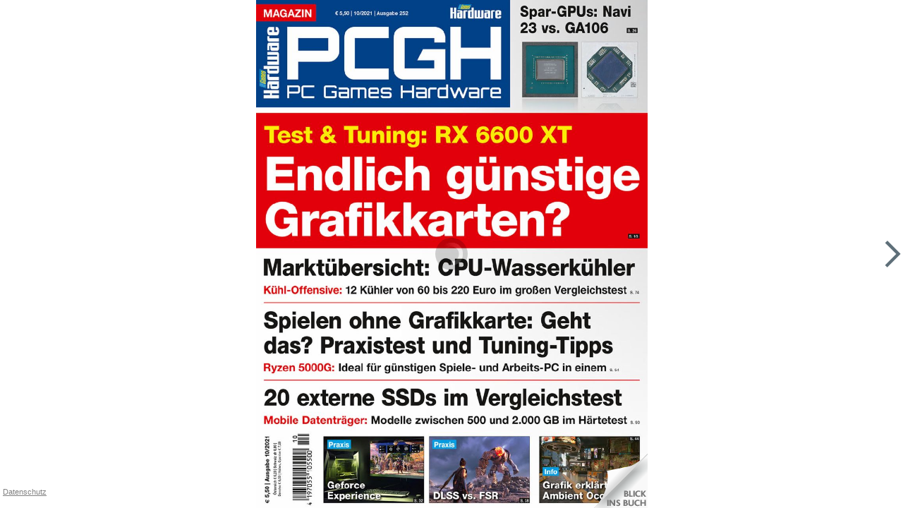

--- FILE ---
content_type: text/xml;charset=utf-8
request_url: https://www.bic-media.com/dmrs/mediaInfo.do?isbn=00070551_10_2021&widget=html&audioSamples=group&videos=group&meta=true&invoker=widget&width=1280
body_size: 400
content:
<?xml version="1.0" encoding="UTF-8" standalone="yes"?>
<dmr>
    <media isbn="00070551_10_2021" type="book" artist="" title="PC Games Hardware 00070551_10_2021" remote="false" samplePDF="true">
        <metadata>
            <meta name="Subtitle"></meta>
            <meta name="Client">DPV - Deutscher Pressevertrieb</meta>
            <meta name="Publisher">70551</meta>
            <meta name="Publisching Date"/>
            <meta name="Page Count">116</meta>
            <meta name="Availability">nicht lieferbar</meta>
            <meta name="Width"/>
            <meta name="Width Unit"/>
            <meta name="Height"/>
            <meta name="Height Unit"/>
            <meta name="Edition"/>
            <meta name="Original Title"/>
            <meta name="Original Publisher"/>
            <meta name="Translator"/>
            <meta name="Summary">http://shop.computec.de</meta>
            <meta name="WebDiscription"/>
            <meta name="Chapters"></meta>
        </metadata>
    </media>
</dmr>


--- FILE ---
content_type: text/xml;charset=utf-8
request_url: https://www.bic-media.com/dmrs/widget/shops.do?identifier=00070551_10_2021&lang=de-big&bookIsbn=undefined&audioIsbn=undefined&videoIsbn=undefined
body_size: 525
content:
<?xml version="1.0" encoding="UTF-8" standalone="yes"?>
<dmr>
    <shops type="book">
        <shop img="https://www.bic-media.com/mobile/img/shop/amazon_html5.gif" url="https://www.amazon.de/exec/obidos/ASIN//wwwbicmediaco-21">Amazon</shop>
        <shop img="https://www.bic-media.com/mobile/img/shop/amazon_kindle_html5.gif" url="https://www.amazon.de/s/ref=nb_sb_noss?__mk_de_DE=%C3%85M%C3%85%C5%BD%C3%95%C3%91&amp;tag=bicmediawidge-21&amp;url=search-alias%3Ddigital-text&amp;field-keywords=00070551_10_2021">amazon kindle</shop>
        <shop img="https://www.bic-media.com/mobile/img/shop/buchkatalog_html5.gif" url="https://www.buchkatalog.de/00070551_10_2021">buchkatalog.de</shop>
        <shop img="https://www.bic-media.com/mobile/img/shop/buecher_html5.gif" url="https://www.buecher.de/isbn/00070551_10_2021/wea/1100795">buecher.de</shop>
        <shop img="https://www.bic-media.com/mobile/img/shop/ebookde_html5.gif" url="https://www.ebook.de/de/product?id=00070551_10_2021">eBook.de</shop>
        <shop img="https://www.bic-media.com/mobile/img/shop/geniallokal_html5.gif" url="https://www.genialokal.de/Suche/?q=00070551_10_2021">geniallokal</shop>
        <shop img="https://www.bic-media.com/mobile/img/shop/osiander_html5.gif" url="https://www.osiander.de/details.cfm?isbn=00070551_10_2021">osiander</shop>
        <shop img="https://www.bic-media.com/mobile/img/shop/thalia_html5.gif" url="https://www.thalia.de/suche?sq=00070551_10_2021">thalia.de</shop>
    </shops>
    <shops type="audio">
        <shop img="https://www.bic-media.com/mobile/img/shop/amazon_html5.gif" url="https://www.amazon.de/exec/obidos/ASIN//wwwbicmediaco-21">Amazon</shop>
        <shop img="https://www.bic-media.com/mobile/img/shop/amazon_kindle_html5.gif" url="https://www.amazon.de/s/ref=nb_sb_noss?__mk_de_DE=%C3%85M%C3%85%C5%BD%C3%95%C3%91&amp;tag=bicmediawidge-21&amp;url=search-alias%3Ddigital-text&amp;field-keywords=00070551_10_2021">amazon kindle</shop>
        <shop img="https://www.bic-media.com/mobile/img/shop/buchkatalog_html5.gif" url="https://www.buchkatalog.de/00070551_10_2021">buchkatalog.de</shop>
        <shop img="https://www.bic-media.com/mobile/img/shop/buecher_html5.gif" url="https://www.buecher.de/isbn/00070551_10_2021/wea/1100795">buecher.de</shop>
        <shop img="https://www.bic-media.com/mobile/img/shop/ebookde_html5.gif" url="https://www.ebook.de/de/product?id=00070551_10_2021">eBook.de</shop>
        <shop img="https://www.bic-media.com/mobile/img/shop/geniallokal_html5.gif" url="https://www.genialokal.de/Suche/?q=00070551_10_2021">geniallokal</shop>
        <shop img="https://www.bic-media.com/mobile/img/shop/osiander_html5.gif" url="https://www.osiander.de/details.cfm?isbn=00070551_10_2021">osiander</shop>
        <shop img="https://www.bic-media.com/mobile/img/shop/thalia_html5.gif" url="https://www.thalia.de/suche?sq=00070551_10_2021">thalia.de</shop>
    </shops>
    <shops type="video">
        <shop img="https://www.bic-media.com/mobile/img/shop/amazon_html5.gif" url="https://www.amazon.de/exec/obidos/ASIN//wwwbicmediaco-21">Amazon</shop>
        <shop img="https://www.bic-media.com/mobile/img/shop/amazon_kindle_html5.gif" url="https://www.amazon.de/s/ref=nb_sb_noss?__mk_de_DE=%C3%85M%C3%85%C5%BD%C3%95%C3%91&amp;tag=bicmediawidge-21&amp;url=search-alias%3Ddigital-text&amp;field-keywords=00070551_10_2021">amazon kindle</shop>
        <shop img="https://www.bic-media.com/mobile/img/shop/buchkatalog_html5.gif" url="https://www.buchkatalog.de/00070551_10_2021">buchkatalog.de</shop>
        <shop img="https://www.bic-media.com/mobile/img/shop/buecher_html5.gif" url="https://www.buecher.de/isbn/00070551_10_2021/wea/1100795">buecher.de</shop>
        <shop img="https://www.bic-media.com/mobile/img/shop/ebookde_html5.gif" url="https://www.ebook.de/de/product?id=00070551_10_2021">eBook.de</shop>
        <shop img="https://www.bic-media.com/mobile/img/shop/geniallokal_html5.gif" url="https://www.genialokal.de/Suche/?q=00070551_10_2021">geniallokal</shop>
        <shop img="https://www.bic-media.com/mobile/img/shop/osiander_html5.gif" url="https://www.osiander.de/details.cfm?isbn=00070551_10_2021">osiander</shop>
        <shop img="https://www.bic-media.com/mobile/img/shop/thalia_html5.gif" url="https://www.thalia.de/suche?sq=00070551_10_2021">thalia.de</shop>
    </shops>
</dmr>


--- FILE ---
content_type: text/javascript
request_url: https://www.bic-media.com/mobile/js/DMRWidgetHTML5-1.2.600-jqm1.4.js
body_size: 64928
content:
var baseLocation = window.location.href;
var baseUrl = baseLocation.replace(/mobile.*/, "");

var release = 'Ver 1.2.616 upuaut (04.01.2023) baseUrl: ' + baseUrl ;

// Browser capabilities
var isAndroid = (/android/gi).test(navigator.appVersion);
var isIDevice = (/iphone|ipad|ipod/gi).test(navigator.appVersion);
var isIPhone = (/iphone|ipod/gi).test(navigator.appVersion);
var isIPad = (/ipad/gi).test(navigator.appVersion);
var isWindowsPhone = (/Windows Phone/gi).test(navigator.appVersion);
var isTouchPad = (/hp-tablet/gi).test(navigator.appVersion);
var isMobileDevice = isAndroid || isIDevice || isTouchPad || isWindowsPhone;
var isSafari = navigator.userAgent.indexOf("Safari") > -1;
var isChrome = isSafari ? false : (navigator.userAgent.indexOf('Chrome') > -1);
var isFirefox = navigator.userAgent.indexOf("Firefox/") > -1;
var isOpera = navigator.userAgent.indexOf("Opera/") > -1;

// alert("isAndroid: " + isAndroid + "\nisIDevice: " + isIDevice + "\nisIPhone:
// " + isIPhone + "\nisIPad: " + isIPad + "\nisWindowsPhone: " + isWindowsPhone
// + "\nisMobileDevice: " + isMobileDevice + "\nisSafari: " + isSafari +
// "\nisChrome: " + isChrome + "\nisFirefox: " + isFirefox);

// FIXME zum Testen
// isMobileDevice = true;

if(isMobileDevice) {
	isIDevice = true;
}



// https://stackoverflow.com/questions/9514179/how-to-find-the-operating-system-version-using-javascript

/*
 * function detectClient_old () {
 *
 * var unknown = '-';
 *  // screen var screenSize = ''; if (screen.width) { width = (screen.width) ?
 * screen.width : ''; height = (screen.height) ? screen.height : ''; screenSize += '' +
 * width + " x " + height; }
 *  // browser var nVer = navigator.appVersion; var nAgt = navigator.userAgent;
 * var browser = navigator.appName; var version = '' +
 * parseFloat(navigator.appVersion); var majorVersion =
 * parseInt(navigator.appVersion, 10); var nameOffset, verOffset, ix;
 *  // Opera if ((verOffset = nAgt.indexOf('Opera')) != -1) { browser = 'Opera';
 * version = nAgt.substring(verOffset + 6); if ((verOffset =
 * nAgt.indexOf('Version')) != -1) { version = nAgt.substring(verOffset + 8); } } //
 * Opera Next if ((verOffset = nAgt.indexOf('OPR')) != -1) { browser = 'Opera';
 * version = nAgt.substring(verOffset + 4); } // Edge else if ((verOffset =
 * nAgt.indexOf('Edge')) != -1) { browser = 'Microsoft Edge'; version =
 * nAgt.substring(verOffset + 5); } // MSIE else if ((verOffset =
 * nAgt.indexOf('MSIE')) != -1) { browser = 'Microsoft Internet Explorer';
 * version = nAgt.substring(verOffset + 5); } // Chrome else if ((verOffset =
 * nAgt.indexOf('Chrome')) != -1) { browser = 'Chrome'; version =
 * nAgt.substring(verOffset + 7); } // Safari else if ((verOffset =
 * nAgt.indexOf('Safari')) != -1) { browser = 'Safari'; version =
 * nAgt.substring(verOffset + 7); if ((verOffset = nAgt.indexOf('Version')) !=
 * -1) { version = nAgt.substring(verOffset + 8); } } // Firefox else if
 * ((verOffset = nAgt.indexOf('Firefox')) != -1) { browser = 'Firefox'; version =
 * nAgt.substring(verOffset + 8); } // MSIE 11+ else if
 * (nAgt.indexOf('Trident/') != -1) { browser = 'Microsoft Internet Explorer';
 * version = nAgt.substring(nAgt.indexOf('rv:') + 3); } // Other browsers else
 * if ((nameOffset = nAgt.lastIndexOf(' ') + 1) < (verOffset =
 * nAgt.lastIndexOf('/'))) { browser = nAgt.substring(nameOffset, verOffset);
 * version = nAgt.substring(verOffset + 1); if (browser.toLowerCase() ==
 * browser.toUpperCase()) { browser = navigator.appName; } } // trim the version
 * string if ((ix = version.indexOf(';')) != -1) version = version.substring(0,
 * ix); if ((ix = version.indexOf(' ')) != -1) version = version.substring(0,
 * ix); if ((ix = version.indexOf(')')) != -1) version = version.substring(0,
 * ix);
 *
 * majorVersion = parseInt('' + version, 10); if (isNaN(majorVersion)) { version = '' +
 * parseFloat(navigator.appVersion); majorVersion =
 * parseInt(navigator.appVersion, 10); }
 *  // mobile version var mobile =
 * /Mobile|mini|Fennec|Android|iP(ad|od|hone)/.test(nVer);
 *  // cookie var cookieEnabled = (navigator.cookieEnabled) ? true : false;
 *
 * if (typeof navigator.cookieEnabled == 'undefined' && !cookieEnabled) {
 * document.cookie = 'testcookie'; cookieEnabled =
 * (document.cookie.indexOf('testcookie') != -1) ? true : false; }
 *  // system var os = unknown; var clientStrings = [ {s:'Windows 10',
 * r:/(Windows 10.0|Windows NT 10.0)/}, {s:'Windows 8.1', r:/(Windows
 * 8.1|Windows NT 6.3)/}, {s:'Windows 8', r:/(Windows 8|Windows NT 6.2)/},
 * {s:'Windows 7', r:/(Windows 7|Windows NT 6.1)/}, {s:'Windows Vista',
 * r:/Windows NT 6.0/}, {s:'Windows Server 2003', r:/Windows NT 5.2/},
 * {s:'Windows XP', r:/(Windows NT 5.1|Windows XP)/}, {s:'Windows 2000',
 * r:/(Windows NT 5.0|Windows 2000)/}, {s:'Windows ME', r:/(Win 9x 4.90|Windows
 * ME)/}, {s:'Windows 98', r:/(Windows 98|Win98)/}, {s:'Windows 95', r:/(Windows
 * 95|Win95|Windows_95)/}, {s:'Windows NT 4.0', r:/(Windows NT
 * 4.0|WinNT4.0|WinNT|Windows NT)/}, {s:'Windows CE', r:/Windows CE/},
 * {s:'Windows 3.11', r:/Win16/}, {s:'Android', r:/Android/}, {s:'Open BSD',
 * r:/OpenBSD/}, {s:'Sun OS', r:/SunOS/}, {s:'Chrome OS', r:/CrOS/}, {s:'Linux',
 * r:/(Linux|X11(?!.*CrOS))/}, {s:'iOS', r:/(iPhone|iPad|iPod)/}, {s:'Mac OS X',
 * r:/Mac OS X/}, {s:'Mac OS', r:/(MacPPC|MacIntel|Mac_PowerPC|Macintosh)/},
 * {s:'QNX', r:/QNX/}, {s:'UNIX', r:/UNIX/}, {s:'BeOS', r:/BeOS/}, {s:'OS/2',
 * r:/OS\/2/}, {s:'Search Bot',
 * r:/(nuhk|Googlebot|Yammybot|Openbot|Slurp|MSNBot|Ask
 * Jeeves\/Teoma|ia_archiver)/} ]; for (var id in clientStrings) { var cs =
 * clientStrings[id]; if (cs.r.test(nAgt)) { os = cs.s; break; } }
 *
 * var osVersion = unknown;
 *
 * if (/Windows/.test(os)) { osVersion = /Windows (.*)/.exec(os)[1]; os =
 * 'Windows'; }
 *
 * switch (os) { case 'Mac OS X': osVersion = /Mac OS X
 * (10[\.\_\d]+)/.exec(nAgt)[1]; break;
 *
 * case 'Android': osVersion = /Android ([\.\_\d]+)/.exec(nAgt)[1]; break;
 *
 * case 'iOS': osVersion = /OS (\d+)_(\d+)_?(\d+)?/.exec(nVer); osVersion =
 * osVersion[1] + '.' + osVersion[2] + '.' + (osVersion[3] | 0); break; }
 *  // flash (you'll need to include swfobject) // script
 * src="//ajax.googleapis.com/ajax/libs/swfobject/2.2/swfobject.js" var
 * flashVersion = 'no check'; if (typeof swfobject != 'undefined') { var fv =
 * swfobject.getFlashPlayerVersion(); if (fv.major > 0) { flashVersion =
 * fv.major + '.' + fv.minor + ' r' + fv.release; } else { flashVersion =
 * unknown; } }
 *
 * window.jscd = { screen: screenSize, browser: browser, browserVersion:
 * version, browserMajorVersion: majorVersion, mobile: mobile, os: os,
 * osVersion: osVersion, cookies: cookieEnabled, // flashVersion: flashVersion };
 *  }
 */

function detectClient () {

    var unknown = '-';

    // screen
    var screenSize = '';
    if (screen.width) {
        width = (screen.width) ? screen.width : '';
        height = (screen.height) ? screen.height : '';
        screenSize += '' + width + " x " + height;
    }

    // browser
    var nVer = navigator.appVersion;
    var nAgt = navigator.userAgent;
    // alert(nAgt + ' : ' + nVer)
    var browser = navigator.appName;
    var version = '' + parseFloat(navigator.appVersion);
    var majorVersion = parseInt(navigator.appVersion, 10);
    var nameOffset, verOffset, ix;

    // Opera
    if ((verOffset = nAgt.indexOf('Opera')) != -1) {
        browser = 'Opera';
        version = nAgt.substring(verOffset + 6);
        if ((verOffset = nAgt.indexOf('Version')) != -1) {
            version = nAgt.substring(verOffset + 8);
        }
    }
    // Opera Next
    if ((verOffset = nAgt.indexOf('OPR')) != -1) {
        browser = 'Opera';
        version = nAgt.substring(verOffset + 4);
    }
    // Legacy Edge
    else if ((verOffset = nAgt.indexOf('Edge')) != -1) {
        browser = 'Microsoft Legacy Edge';
        version = nAgt.substring(verOffset + 5);
    }
    // Edge (Chromium)
    else if ((verOffset = nAgt.indexOf('Edg')) != -1) {
        browser = 'Microsoft Edge';
        version = nAgt.substring(verOffset + 4);
    }
    // MSIE
    else if ((verOffset = nAgt.indexOf('MSIE')) != -1) {
        browser = 'Microsoft Internet Explorer';
        version = nAgt.substring(verOffset + 5);
    }
    // Chrome
    else if ((verOffset = nAgt.indexOf('Chrome')) != -1) {
        browser = 'Chrome';
        version = nAgt.substring(verOffset + 7);
    }
    // Safari
    else if ((verOffset = nAgt.indexOf('Safari')) != -1) {
        browser = 'Safari';
        version = nAgt.substring(verOffset + 7);
        if ((verOffset = nAgt.indexOf('Version')) != -1) {
            version = nAgt.substring(verOffset + 8);
        }
    }
    // Firefox
    else if ((verOffset = nAgt.indexOf('Firefox')) != -1) {
        browser = 'Firefox';
        version = nAgt.substring(verOffset + 8);
    }
    // MSIE 11+
    else if (nAgt.indexOf('Trident/') != -1) {
        browser = 'Microsoft Internet Explorer';
        version = nAgt.substring(nAgt.indexOf('rv:') + 3);
    }
    // Other browsers
    else if ((nameOffset = nAgt.lastIndexOf(' ') + 1) < (verOffset = nAgt.lastIndexOf('/'))) {
        browser = nAgt.substring(nameOffset, verOffset);
        version = nAgt.substring(verOffset + 1);
        if (browser.toLowerCase() == browser.toUpperCase()) {
            browser = navigator.appName;
        }
    }
    // trim the version string
    if ((ix = version.indexOf(';')) != -1) version = version.substring(0, ix);
    if ((ix = version.indexOf(' ')) != -1) version = version.substring(0, ix);
    if ((ix = version.indexOf(')')) != -1) version = version.substring(0, ix);

    majorVersion = parseInt('' + version, 10);
    if (isNaN(majorVersion)) {
        version = '' + parseFloat(navigator.appVersion);
        majorVersion = parseInt(navigator.appVersion, 10);
    }

    // mobile version
    var mobile = /Mobile|mini|Fennec|Android|iP(ad|od|hone)/.test(nVer);

    // cookie
    var cookieEnabled = (navigator.cookieEnabled) ? true : false;

    if (typeof navigator.cookieEnabled == 'undefined' && !cookieEnabled) {
        document.cookie = 'testcookie';
        cookieEnabled = (document.cookie.indexOf('testcookie') != -1) ? true : false;
    }

    // system
    var os = unknown;
    var clientStrings = [
    	{s:'ExLibrisStoreApp', r:/ExLibrisStoreApp/},
        {s:'Windows 10', r:/(Windows 10.0|Windows NT 10.0)/},
        {s:'Windows 8.1', r:/(Windows 8.1|Windows NT 6.3)/},
        {s:'Windows 8', r:/(Windows 8|Windows NT 6.2)/},
        {s:'Windows 7', r:/(Windows 7|Windows NT 6.1)/},
        {s:'Windows Vista', r:/Windows NT 6.0/},
        {s:'Windows Server 2003', r:/Windows NT 5.2/},
        {s:'Windows XP', r:/(Windows NT 5.1|Windows XP)/},
        {s:'Windows 2000', r:/(Windows NT 5.0|Windows 2000)/},
        {s:'Windows ME', r:/(Win 9x 4.90|Windows ME)/},
        {s:'Windows 98', r:/(Windows 98|Win98)/},
        {s:'Windows 95', r:/(Windows 95|Win95|Windows_95)/},
        {s:'Windows NT 4.0', r:/(Windows NT 4.0|WinNT4.0|WinNT|Windows NT)/},
        {s:'Windows CE', r:/Windows CE/},
        {s:'Windows 3.11', r:/Win16/},
        {s:'Android', r:/Android/},
        {s:'Open BSD', r:/OpenBSD/},
        {s:'Sun OS', r:/SunOS/},
        {s:'Chrome OS', r:/CrOS/},
        {s:'Linux', r:/(Linux|X11(?!.*CrOS))/},
        {s:'iOS', r:/(iPhone|iPad|iPod)/},
        {s:'Mac OS X', r:/Mac OS X/},
        {s:'Mac OS', r:/(Mac OS|MacPPC|MacIntel|Mac_PowerPC|Macintosh)/},
        {s:'QNX', r:/QNX/},
        {s:'UNIX', r:/UNIX/},
        {s:'BeOS', r:/BeOS/},
        {s:'OS/2', r:/OS\/2/},
        {s:'Search Bot', r:/(nuhk|Googlebot|Yammybot|Openbot|Slurp|MSNBot|Ask Jeeves\/Teoma|ia_archiver)/}
    ];
    for (var id in clientStrings) {
        var cs = clientStrings[id];
        if (cs.r.test(nAgt)) {
            os = cs.s;
            break;
        }
    }

    var osVersion = unknown;

    if (/Windows/.test(os)) {
        osVersion = /Windows (.*)/.exec(os)[1];
        os = 'Windows';
    }

    switch (os) {
        case 'Mac OS':
        case 'Mac OS X':
        case 'Android':
        	try {
        		osVersion = /(?:Android|Mac OS|Mac OS X|MacPPC|MacIntel|Mac_PowerPC|Macintosh) ([\.\_\d]+)/.exec(nAgt)[1];
        	} catch (e) {
        		osVersion = '';
        	}
            break;

        case 'iOS':
        	try {
        		osVersion = /OS (\d+)_(\d+)_?(\d+)?/.exec(nVer);
        		osVersion = osVersion[1] + '.' + osVersion[2] + '.' + (osVersion[3] | 0);
        	} catch (e) {
        		osVersion = '';
        	}
            break;

        default:
        	osVersion = '';

    }
    // FIXME TEST
    // os = null;
    // osVersion = null;

    // flash (you'll need to include swfobject)
    /* script src="//ajax.googleapis.com/ajax/libs/swfobject/2.2/swfobject.js" */
    var flashVersion = 'no check';
    if (typeof swfobject != 'undefined') {
        var fv = swfobject.getFlashPlayerVersion();
        if (fv.major > 0) {
            flashVersion = fv.major + '.' + fv.minor + ' r' + fv.release;
        }
        else  {
            flashVersion = unknown;
        }
    }

	window.jscd = {
		screen: screenSize,
    	browser: browser,
    	browserVersion: version,
    	browserMajorVersion: majorVersion,
    	mobile: mobile,
    	os: os,
    	osVersion: osVersion,
    	cookies: cookieEnabled,
    	flashVersion: flashVersion
	};
};

try {
	detectClient ();
} catch (edc) {
	console.error('Exception in detectClient (): ', e)
}

var fp2 = null;
new Fingerprint2().get(function(result, components) {
    var info = {
        fingerprint: result
    };

    processFingerprint(info);
});

function processFingerprint(data) {
    fp2 = data.fingerprint;
}





// Debug
var debugWsResponse = false;
var debug = true;
var debugMobile = false;

var maxWidget;

var userId = generateUUID();
var userTime = (new Date()).getTime();

var urlParameter_layout;
var urlParameter_layoutPopUp;
var urlParameter_showTitle;
var urlParameter_showTitleInPopUp;
var urlParameter_showTooltip;
var urlParameter_showFullScreenButton;
var urlParameter_showMenu; // ----
var urlParameter_clickTeaser;
var urlParameter_arrowTeaser;
var urlParameter_arrowTeaserDown;
var urlParameter_arrowTeaserRight;
var urlParameter_gcolorArrowTeaser;
var urlParameter_width;
var urlParameter_height;
var urlParameter_bgcolor;
var urlParameter_widthPopUp;
var urlParameter_heightPopUp;
var urlParameter_kiosk; // ????
var urlParameter_isbn;
var urlParameter_lang;
var urlParameter_buyButton;
var urlParameter_showLanguageButton;
var urlParameter_bookmarks; // ????
var urlParameter_feed; // ????
var urlParameter_tellafriend;
var urlParameter_links;
var urlParameter_download;
var urlParameter_book;
var urlParameter_ebook;
var urlParameter_audio;
var urlParameter_video;
var urlParameter_search;
var urlParameter_metadata;
var urlParameter_https;
var urlParameter_showTAFButton; // ----
var urlParameter_buttonOrder;
var urlParameter_socialSelfBackLink; // ????
var urlParameter_buyUrl;
var urlParameter_buyUrlBook;
var urlParameter_buyUrlEbook;
var urlParameter_buyUrlAudio;
var urlParameter_buyUrlVideo;
var urlParameter_buyButtonTarget;
var urlParameter_startingPag;
var urlParameter_wsUrl;
var urlParameter_optimizeSize;
var urlParameter_iconType;
var urlParameter_iconTypeSecondary;
var urlParameter_iconSize;
var urlParameter_uiTheme;
var urlParameter_background;
var urlParameter_prefixEPub;
var urlParameter_widgetUrl;
var urlParameter_fullscreen;
var urlParameter_maxReaderWidth;
var urlParameter_showExtraSearchButton;
var urlParameter_showExtraShopButton;
var urlParameter_showExtraFacebookButton;
var urlParameter_showExtraFullScreenButton;
var urlParameter_flipBook;
var urlParameter_jump2;
var urlParameter_ePubScrolling;
var urlParameter_applicationType;
var urlParameter_resizable;
var urlParameter_borderWidth;
var urlParameter_borderColor;
var urlParameter_openFSIPN;
var urlParameter_openIPN;
var urlParameter_debug;
var urlParameter_debugMobile;
var urlParameter_navigationType;
var urlParameter_tabMode;
var urlParameter_autoFlip;
var urlParameter_navigationContext;
var urlParameter_playAudioOnStart;
// var urlParameter_alternategaid;
var urlParameter_noNavi;
var urlParameter_noMobilePreCover;
var urlParameter_showExtraDownloadButton;
var urlParameter_internalYouTube;
var urlParameter_shopsFilter;
var urlParameter_enchancedEpubView;
var urlParameter_utm_source;
var urlParameter_utm_medium;
var urlParameter_utm_campaign;
var urlParameter_utm_term;
var urlParameter_utm_content;
var urlParameter_noPreCover;
var urlParameter_launcher;
var urlParameter_ibm = "";
var urlParameter_template = "";
var urlParameter_callPreShops;
var urlParameter_showSocial;
var urlParameter_showHelp;
var urlParameter_showSettings;

var urlParameter_ga = 'no'; // 'yes';

var ibmIsOpen = false;

var urlParameter_dataprivacy = 'yes';

var xmlMediaGroup;
var xmlMediaInfo;
var xmlShops;
var xmlSamplePages;

var bookIsbn = [];
var ebookIsbn = [];
var audioIsbn = [];
var videoIsbn = [];

var downloadAudioList = [];
var downloadControl = '';
var downloadIconsCount = 0;

var youTubeString = '';

var coverImage;

var audioHtml = '';
var videoHtml = '';

var primaryNavigationHtml = '';
var secondaryNavigationHtml = '';
var tertiaryNavigationHtml = '';

var contextTypes;
var socialTypes;
var processTypes;

var navigationContext = 'none';

var fullImage = [];
var fullImageIndex = [];
var fullImageMapping = [];

var arrayOfAviableMedia;
var arrayOfAvailablePageWidths;
var arrayOfEPubParts;
var arrayOfEPubPartsToc;

var pages2Show = 2;
var fullImageCount = 0;
var currentPage = -9;
var mediaElement = null;

var samplePDF;
var links = false;
// alert("links = false;");

var downloadFlag = '';
var hasDownloadBook = false;
var hasDownloadAudio = false;

var securityHeight = 155;
var globalFontZoom = 1;
var globalFontType;
var globalBackground = 'standard';
var globalTitle = null;
var globalAuthor = null;

var arrayOfFontSizes;
var ePubReaderScrollTop = 0;
var ePubReaderContentHeight;
var ePubReaderScrollHeight;
var ePubReaderOffsetHeight;

var currentEPubPart = -9;
var lastEPubPart = 0;
var ePubTocHTML;

var secondaryNavigationPosition;
var applicationType;

var contentReady = false;
var allreadyStarted = false;

var appLocale;

var lastResize;
var lastResizeWaiting;
var lastResizeActive;

var tocCounter = 0;
var documentReadyTime = 0;

var initSwitchNaviOn = true;
var mobileLog = '';
var iconSize = 48;

var protocol = 'https://';

var navigationType = 'standard';

var autoFlipSwitch = false;

var savedCurrentPage;
var savedCurrentEPubPart;

var clientName = null;
// var ePubsHome = '/PARI/DMR/sandata/mobile/ePubs/';
var shopCounter = 0;

var widgetPlaylist = null;
var audioPlays = false;

var magnifierAllowed = false;

var epubCoverHtmlFile;

var arrayOfVideos = [];
var videoWidth = 0;
var videoHeight = 0;
var currentVideo = '0';

// var url2download = '';

var multiGoogleAnalyticsAccounts = null;

var epubHammer = null;

//

// console.log('A1');
// alert("A1");
// var req = new XMLHttpRequest();
// req.open('GET', document.location, false);
// req.send(null);
// var headers = req.getAllResponseHeaders().toLowerCase();
// var headers2 = req.headers;
// alert(headers);
// alert('headers2: ' + headers2);

// alert('document.referrer:' + document.referrer)

var originalReferer = null;  // document.referrer;

if(originalReferer == null) {
	originalReferer = window.location;
}


var googleAnalyticsAccounts = [];
googleAnalyticsAccounts['arsEdition'] = 'UA-49159795-4';
googleAnalyticsAccounts['Aufbau'] = 'UA-49159795-42';
googleAnalyticsAccounts['Axel Springer CH'] = 'UA-49159795-5';
googleAnalyticsAccounts['Belser Verlag'] = 'UA-49159795-6';
googleAnalyticsAccounts['Bundesanzeiger'] = 'UA-49159795-7';
googleAnalyticsAccounts['Carlsen'] = 'UA-49159795-8';
// googleAnalyticsAccounts['Collection Rolf Heyne'] = 'UA-49159795-9';
googleAnalyticsAccounts['Cora Verlag'] = 'UA-49159795-13';
// googleAnalyticsAccounts['Der Club Bertelsmann'] = 'UA-49159795-10';
// googleAnalyticsAccounts['Deutscher Anwaltverlag'] = 'UA-49159795-11';
// googleAnalyticsAccounts['Deutscher Notarverlag'] = 'UA-49159795-12';
// googleAnalyticsAccounts['Dr. Oetker Verlag KG'] = 'UA-49159795-14';
googleAnalyticsAccounts['Verlagsgruppe Droemer Knaur'] = 'UA-49159795-37';
googleAnalyticsAccounts['DuMont Buchverlag'] = 'UA-49159795-15';
googleAnalyticsAccounts['Edel'] = 'UA-49159795-16';
googleAnalyticsAccounts['Egmont'] = 'UA-49159795-17';
googleAnalyticsAccounts['Franckh-Kosmos Verlag'] = 'UA-49159795-18';
googleAnalyticsAccounts['Grupo Planeta'] = 'UA-49159795-19';
googleAnalyticsAccounts['Hoffmann & Campe'] = 'UA-49159795-20';
googleAnalyticsAccounts['Verlag Kiepenheuer & Witsch'] = 'UA-49159795-34';
googleAnalyticsAccounts['Langenscheidt'] = 'UA-49159795-21';
googleAnalyticsAccounts['Verlagsgruppe Luebbe'] = 'UA-49159795-3';
googleAnalyticsAccounts["MANZ'sche Verlags- und Universitaetsbuchhandlung"] = 'UA-49159795-22';
// googleAnalyticsAccounts['Oldenbourg'] = 'UA-49159795-23';
googleAnalyticsAccounts['Orell Fuessli'] = 'UA-49159795-24';
googleAnalyticsAccounts['Piper'] = 'UA-49159795-25';
googleAnalyticsAccounts['Random House Deutschland'] = 'UA-49159795-2';
googleAnalyticsAccounts['Random House Mondadori Mexico'] = 'UA-49159795-27';
googleAnalyticsAccounts['Random House Mondadori'] = 'UA-49159795-26';
googleAnalyticsAccounts['Ravensburger'] = 'UA-49159795-28,UA-34442463-3';
googleAnalyticsAccounts['Verlagsgesellschaft Rudolf Mueller'] = 'UA-49159795-36';
googleAnalyticsAccounts['S. Fischer Verlag'] = 'UA-49159795-29';
// googleAnalyticsAccounts['Santillana'] = 'UA-49159795-30';
googleAnalyticsAccounts['Springer Fachmedien München'] = 'UA-49159795-31';
googleAnalyticsAccounts['Suhrkamp'] = 'UA-49159795-32';
googleAnalyticsAccounts['Thienemann Verlag'] = 'UA-49159795-33';
googleAnalyticsAccounts['Vincentz'] = 'UA-49159795-38';
googleAnalyticsAccounts['Walhalla Fachverlag'] = 'UA-49159795-39';
// googleAnalyticsAccounts['wissenmedia GmbH'] = 'UA-49159795-40';
googleAnalyticsAccounts['Verlag Zabert Sandmann'] = 'UA-49159795-35';
// googleAnalyticsAccounts['Zeitgut Verlag'] = 'UA-49159795-41';
googleAnalyticsAccounts['Weltbild'] = 'UA-49159795-44';
googleAnalyticsAccounts['Rowohlt'] = 'UA-49159795-45';
googleAnalyticsAccounts['Verlagsgruppe Beltz'] = 'UA-49159795-46';
googleAnalyticsAccounts['Ullstein Buchverlag'] = 'UA-49159795-47';

googleAnalyticsAccounts['dtv'] = 'UA-49159795-48';
googleAnalyticsAccounts['Graefe und Unzer Verlag'] = 'UA-49159795-49';
googleAnalyticsAccounts['DPV - Deutscher Pressevertrieb'] = 'UA-49159795-50';

googleAnalyticsAccounts['frechverlag'] = 'UA-49159795-51';

googleAnalyticsAccounts['Ueberreuter Verlag'] = 'UA-49159795-52';
googleAnalyticsAccounts['Ueberreuter Sachbuch'] = 'UA-49159795-53';
googleAnalyticsAccounts['G&G Verlag'] = 'UA-49159795-54';

googleAnalyticsAccounts['Campus Verlag'] = 'UA-49159795-55';
googleAnalyticsAccounts['HarperCollins'] = 'UA-49159795-56';

googleAnalyticsAccounts['BIC Media'] = 'UA-49159795-1';
googleAnalyticsAccounts['Musterverlag'] = 'UA-49159795-1';


googleAnalyticsAccounts['BIC Media Test'] = 'UA-49159795-43';
googleAnalyticsAccounts['arvato'] = 'UA-49159795-43';
googleAnalyticsAccounts['Arvato Systems'] = 'UA-49159795-43';

// -----------------------------------------------------------------------------------------------
// Start
// -----------------------------------------------------------------------------------------------
$(document).ready(function () {
	// if (debug) {
		console.log('=== $(document).ready ===');
	// }
	documentReadyTime = new Date();
	lastResize = new Date();
	initAllApps();
	startApp();
});

function generateUUID() {
	if (debug) {
		console.log('=== generateUUID ===');
	}
	var d = new Date().getTime();
	var uuid = 'xxxxxxxx-xxxx-4xxx-yxxx-xxxxxxxxxxxx'.replace(/[xy]/g, function(c) {
		var r = (d + Math.random()*16)%16 | 0;
		d = Math.floor(d/16);
		return (c=='x' ? r : (r&0x7|0x8)).toString(16);
	});
	return uuid;
}

function googleTrack(action) {

	if(action == "forward to page: -1") {
		action = "forward to page: 0"
	}

	if(urlParameter_ga != 'no') {

		if (debug) {
			console.log('>>> googleTrack(' + action + ')');
		}

		if(localStorage.getItem("bicmedia-disable-google-tracking") != "yes") {
			if (debug) {
				console.log('  ---> googleTrack(' + action + ')');
			}
			try {
				ga('set', 'anonymizeIp', true);

				ga('send', 'event', urlParameter_isbn.replace(/-/g, "") + ' - ' + globalTitle + ' (' + ((applicationType == 'Widget') ? 'PDF' : 'EPUB') + ')', action, '-');
				if (multiGoogleAnalyticsAccounts != null && multiGoogleAnalyticsAccounts.length > 1) {
					if (debug) {
						console.log('  ---> googleAlternateTrack(' + action + ')');
					}
					ga('alternateTracker.send', 'event', urlParameter_isbn.replace(/-/g, "") + ' - ' + globalTitle + ' (' + ((applicationType == 'Widget') ? 'PDF' : 'EPUB') + ')', action, '-');
				}
			} catch (e) {
				console.warn('ga nicht gefunden')
			}
		}

	}

	// alert('Track!');

	if(action.indexOf("forward to page: ") >= -1) {
		action2 = action.replace("forward to page: ","PDF_IMG_LOAD: ");
	}

	var actionParts = action.split(":");
	var eventKey = actionParts[0].trim();
	var eventValue = 'no';
	if(actionParts.length > 1) {
		eventValue = actionParts[1].trim();
		// alert('|' + eventValue + '|');
	}
	console.warn('---> collectWidgetEvent key:' + eventKey + ' --> value:' + eventValue);

	$.ajax({
			url: urlParameter_wsUrl + "/collectWidgetEvent.do",
			data: "identifier=" + urlParameter_isbn.replace(/-/g, "") + "&eventKey=" + eventKey + "&eventValue=" + eventValue + "&utm_campaign="+ urlParameter_utm_campaign + "&utm_source=" + urlParameter_utm_source + "&utm_medium="+ urlParameter_utm_medium + "&utm_term="+ urlParameter_utm_term + "&utm_content="+ urlParameter_utm_content,
			beforeSend: function(request) {
			    request.setRequestHeader('Os', jscd.os + ' ' + jscd.osVersion );
			    request.setRequestHeader('Screen', jscd.screen );
			    request.setRequestHeader('Browser', jscd.browser +' '+ jscd.browserMajorVersion + ' (' + jscd.browserVersion + ')' );
			    request.setRequestHeader('Mobile', jscd.mobile );
			    request.setRequestHeader('Fp', fp2 );
			    request.setRequestHeader('Starturl', window.location );
			    request.setRequestHeader('OriginalReferer', originalReferer );
			    request.setRequestHeader('DocumentReferer', document.referrer );
			    var dt = new Date();
			    dt.setHours( dt.getHours() + 2 );
			    request.setRequestHeader('ClientEventTime', dt.toISOString() );
			  },
			dataType: 'text',
			type: 'PUT'
	}).done(function (data) {

			console.warn('\t---> collectWidgetEvent OK');

	}).fail(function (data) {
			if (debug) {
				console.warn('\t---> collectWidgetEvent fail');
			}
	}).always(function (data) {

	});
}

function checkBrowserName(name) {
	if (debug) {
		console.log('---> checkBrowserName(' + name + ')');
	}
	/*
	 * if(checkBrowserName('MSIE')){ alert('Du bist ein Explorer!'); }
	 *
	 * if(checkBrowserName('opera')){ alert('Aha, ein Opernfreund!'); }
	 *
	 * if(checkBrowserName('safari')){ alert('Auf geht\'s zur Safari!'); }
	 *
	 * if(checkBrowserName('firefox')){ alert('Füchse vor!'); }
	 */
	var agent = navigator.userAgent.toLowerCase();
	if (agent.indexOf(name.toLowerCase()) > -1) {
		return true;
	}
	return false;
}

function getURLParameters() {
	if (debug) {
		console.log('---> getURLParameters()');
	}
	var pageURL = window.location.search.substring(1);
	var urlVariables = pageURL.split('&');
	for (var i = 0; i < urlVariables.length; i++) {
		try {
			var urlParameter = urlVariables[i].split('=');
			console.log('Parameter ---> ' + urlParameter[0] + ' --> ' + urlParameter[1]);
			if (urlParameter[0].indexOf('Url') > 0) {
				eval('urlParameter_' + urlParameter[0] + '="' + decodeURIComponent(decodeURIComponent(urlParameter[1])) + '"');
			} else {
				eval('urlParameter_' + urlParameter[0] + '="' + urlParameter[1] + '"');
			}
		} catch (e) {
			console.log('Parameter rejected ---> ' + urlVariables[i]);
		}
	}

	urlParameter_https = 'yes';
	protocol = 'https://';

	/*
	 * if (urlParameter_https == 'yes') { protocol = 'https://'; }
	 */

	/*
	 * if (location.protocol == 'https:') { if (debug) { console.log(' -------->
	 * https detected'); } urlParameter_https = 'yes'; // location.href =
	 * 'https:' + //
	 * window.location.href.substring(window.location.protocol.length); } else {
	 * if (debug) { console.log(' --------> use http'); } urlParameter_https =
	 * 'no'; }
	 */


	urlParameter_isbn = urlParameter_isbn.replace(/-/g, "");

	if (urlParameter_lang == null) {
		urlParameter_lang = 'de';
	}

	if (urlParameter_wsUrl == null) { // so lassen da https-Parameter auch an
										// Ende kommen kann
// if (urlParameter_https == 'yes') {
// urlParameter_wsUrl = 'https://www.bic-media.com/dmrs';
// } else {
// urlParameter_wsUrl = 'http://www.bic-media.com/dmrs';
// }
		urlParameter_wsUrl = baseUrl + 'dmrs';

// urlParameter_wsUrl = protocol + "upuaut.bic-media.com" + '/dmrs';




		// urlParameter_wsUrl = protocol + "prodtest.bic-media.com" + '/dmrs';


	// urlParameter_wsUrl = protocol + "prodtest.bic-media.com" + '/dmrs';


		// urlParameter_wsUrl = protocol +
		// "exunxlvs14579.server.arvato-systems.de:8066" + '/dmrs';



// urlParameter_wsUrl = "exunxlvg14229.server.arvato-systems.de:6066" +
// '/dmrs';


	}

	urlParameter_widgetUrlHttps = 'https://www.bic-media.com/mobile/'; // dmrn
	if (urlParameter_widgetUrl == null) {
		urlParameter_widgetUrl = baseUrl + 'mobile/';				// dmrn
	}

	if (urlParameter_width == null || urlParameter_fullscreen == 'yes') {
		urlParameter_width = $(window).innerWidth();
	}
	if (urlParameter_height == null || urlParameter_fullscreen == 'yes') {
		urlParameter_height = $(window).innerHeight();
	}
	if (urlParameter_bgcolor == null) {
		urlParameter_bgcolor = 'E9E8E8'; // '0177B4';
	}
	if (urlParameter_layout == null) {
		urlParameter_layout = 'auto';
	}

	if (urlParameter_optimizeSize == null) {
		if (checkBrowserName('MSIE')) {
			urlParameter_optimizeSize = 'yes';
		} else {
			urlParameter_optimizeSize = 'no';
		}
		// urlParameter_optimizeSize = 'no';
	}

	if (urlParameter_metadata == null) {
		urlParameter_metadata = 'yes';
	}
	if (urlParameter_links == null) {
		urlParameter_links = 'yes';
		// alert("urlParameter_links = 'yes'")
	}
	if (urlParameter_search == null) {
		urlParameter_search = 'no';
	}
	if (urlParameter_showLanguageButton == null) {
		urlParameter_showLanguageButton = 'yes';
	}
	if (urlParameter_showFullScreenButton == null) {
		urlParameter_showFullScreenButton = 'yes';
	}

	if (urlParameter_buyButton == null) {
		urlParameter_buyButton = 'yes';
	}
	if (urlParameter_tellafriend == null) {
		urlParameter_tellafriend = 'yes';
	}
	if (urlParameter_download == null) {
		urlParameter_download = 'yes';
	}
	if (urlParameter_buyUrl != null) {
		// var buyUrl = decodeURIComponent(urlParameter_buyUrl)
		// alert('DECODE: ' + buyUrl);
		// alert('ENCODE: ' + encodeURIComponent(urlParameter_buyUrl));
		if (urlParameter_buyUrlBook == null) {
			urlParameter_buyUrlBook = urlParameter_buyUrl;
		}
		if (urlParameter_buyUrlEbook == null) {
			urlParameter_buyUrlEbook = urlParameter_buyUrl;
		}
		if (urlParameter_buyUrlAudio == null) {
			urlParameter_buyUrlAudio = urlParameter_buyUrl;
		}
		if (urlParameter_buyUrlBook == null) {
			urlParameter_buyUrlVideo = urlParameter_buyUrl;
		}
	}

	if (urlParameter_buyButtonTarget == null) {
		urlParameter_buyButtonTarget = '_blank';
	}

	if (urlParameter_clickTeaser == 'yes') {
		urlParameter_launcher = 'yes';
		console.log( ' ----> urlParameter_launcher !' );
	}



	if (urlParameter_clickTeaser == null) { // && urlParameter_arrowTeaser ==
											// null) {
		urlParameter_clickTeaser = 'no';
	}

	if (urlParameter_background == null) {
		urlParameter_background = 'no';
	}

	if (urlParameter_uiTheme == null) {
		urlParameter_uiTheme = 'a';  // -- nur noch a,b und f,g,h
	}

	if (urlParameter_iconSize != null) {
		iconSize = urlParameter_iconSize;
	}

	if (urlParameter_iconType == null) {
		urlParameter_iconType = 'BICgrey';
	}
	if (urlParameter_iconTypeSecondary == null) {
		urlParameter_iconTypeSecondary = 'BICgrey';
	}

	if (urlParameter_iconType == 'c') {
		urlParameter_iconType = 'a'; // -- nur noch a,b,rh
	}
	if (urlParameter_iconTypeSecondary == 'c') {
		urlParameter_iconTypeSecondary = 'a'; // -- nur noch a,b,rh
	}

	if (urlParameter_iconType == 'd') {
		urlParameter_iconType = 'b'; // -- nur noch a,b,rh
	}
	if (urlParameter_iconTypeSecondary == 'd') {
		urlParameter_iconTypeSecondary = 'b'; // -- nur noch a,b,rh
	}

	if (urlParameter_prefixEPub == null) {
		urlParameter_prefixEPub = '/mobile/ePubs/'; // '/dmrn/mobile/ePubs/';
	}

	if (urlParameter_maxReaderWidth == null) {
		urlParameter_maxReaderWidth = 800;
	}
	if (urlParameter_startingPag != null) {
		currentPage = Number(urlParameter_startingPag);
	}

	if (urlParameter_showExtraDownloadButton == null) {
		urlParameter_showExtraDownloadButton = 'yes';
	}
	if (urlParameter_showExtraSearchButton == null) {
		urlParameter_showExtraSearchButton = 'no';
	}
	if (urlParameter_showExtraShopButton == null) {
		urlParameter_showExtraShopButton = 'yes';
	}
	if (urlParameter_showTAFButton == null) {
		urlParameter_showTAFButton = 'no';
	}
	if (urlParameter_showExtraFacebookButton == null) {
		urlParameter_showExtraFacebookButton = 'no';
	} else {
		urlParameter_showExtraFacebookButton = 'no';
	}
	if (urlParameter_showExtraFullScreenButton == null) {
		urlParameter_showExtraFullScreenButton = 'yes';
	}
	if (urlParameter_flipBook == null) {
		urlParameter_flipBook = 'no';
	}
	// FIXME
	// urlParameter_flipBook = 'no';

	if (urlParameter_ePubScrolling == null) {
		urlParameter_ePubScrolling = 'no';
	}
	// if (urlParameter_applicationType == null) {
		// urlParameter_applicationType = 'Widget';
	// }

	if(isMobileDevice) {
		urlParameter_layoutPopUp = 'singlepage';
		urlParameter_flipBook = 'no';
		// if (urlParameter_optimizeSize == null) {
		// urlParameter_optimizeSize = 'yes';
		// }
		if (urlParameter_resizable == 'yes') {
			$('meta[name=viewport]').attr('content','user-scalable=yes, width=device-width, initial-scale=1.0, maximum-scale=5.0');
		}
	}

	if (urlParameter_debug == 'yes') {
		debug = true;
	}

	if (urlParameter_debugMobile == 'yes' && isMobileDevice) {
		debug = true;
	}

	if (urlParameter_navigationType == null) {
		navigationType = 'standard';
	} else {
		navigationType = urlParameter_navigationType;
	}

	if (debug) {
		console.log('  navigationType  -----------------------------> ' + navigationType);
	}

	if (urlParameter_widthPopUp == null){
		urlParameter_widthPopUp = 1000;
	}

	if (urlParameter_heightPopUp == null){
		urlParameter_heightPopUp = 700;
	}

	if (urlParameter_playAudioOnStart == null) {
		urlParameter_playAudioOnStart = 'yes';
	}

	if (urlParameter_navigationContext != null) {
		navigationContext = urlParameter_navigationContext;
	}

	if (urlParameter_noPreCover == 'yes') {
// urlParameter_noMobilePreCover = 'yes';
	}

	if (urlParameter_noPreCover != 'no') {
// urlParameter_noMobilePreCover = 'yes';
	}

	if (urlParameter_enchancedEpubView == null) {
		urlParameter_enchancedEpubView = 'yes';
	}

	if (urlParameter_enchancedEpubView == 'yes') {
		urlParameter_ePubScrolling = 'no';
	}
	if (urlParameter_launcher == 'yes') {
		urlParameter_clickTeaser = 'yes';
		console.log( ' ----> urlParameter_launcher !' );
	}


// if (urlParameter_launcher != 'no') {
// //DMRDMR-15185 V2 Widget - launcher = yes immer bei der PC Version, setzten
// if(!isMobileDevice) {
// urlParameter_launcher = 'yes';
// urlParameter_clickTeaser = 'yes';
// console.log( ' ----> urlParameter_launcher !' );
// }
// }



	if (urlParameter_template != null) {

		// urlParameter_template = decodeURIComponent(urlParameter_template);
		console.log( ' ----> urlParameter_template: ' + urlParameter_template);
		// alert("urlParameter_template: " + urlParameter_template);
	}

	if (urlParameter_showSocial != 'no') {
		urlParameter_showSocial = 'yes';
	}
	// alert(urlParameter_showSocial);

    if (urlParameter_showHelp != 'no') {
        urlParameter_showHelp = 'yes';
    }

    if (urlParameter_showSettings != 'no') {
        urlParameter_showSettings = 'yes';
    }


	if (debugMobile == true) {
		mobileLog = '';
		console.log = function(message) {
			mobileLog += '\n' + message.toString();
		};
		// console.error = console.debug = console.info = console.log;
	}
}

function initAllApps() {
	if (debug) {
		console.log('---> initAllApps()');
	}

	// $.support.cors = true;
    	// $.mobile.allowCrossDomainPages = true;

	getURLParameters();

	//SpecialShopUrl?
	isSpecialShopUrl = false;
	specialShopUrl = null;
	specialShopName = null;
	specialShopImg = "";
	specialShopTooltip = "";
	specialShopWidth = 250;
	tmpSpecialShopName = "";
	resultSpecialShopName = "";

	var specialShopArray = new Array();
	specialShopArray[0] = "thalia.de";
	specialShopArray[1] = "osiander.de";
	specialShopArray[2] = "weltbild.de";
	specialShopArray[3] = "ebook.de";
	specialShopArray[4] = "amazon.de";
	specialShopArray[5] = "buch.de";
	specialShopArray[6] = "buecher.de";
	specialShopArray[7] = "buchkatalog.de";
	specialShopArray[8] = "mybookshop.shop-asp.de";
	if( urlParameter_buyUrl != null ) {
        const specialShopBuyUrlArray = urlParameter_buyUrl.replace(/^https?:\/\//, '').replace('www.', '').split(".");

		for (i = 0; i < specialShopArray.length; i++) {

			specialShopName = specialShopArray[i].toLowerCase();
			const specialShopNameArray = specialShopName.split(".");

			if( specialShopBuyUrlArray[0].toLowerCase() === specialShopNameArray[0].toLowerCase() ) {

				specialShopImg = "./img/shopIcons/" + specialShopNameArray[0];

				if ( specialShopArray[i] == "ebook.de" || specialShopArray[i] == "buchkatalog.de" ) {
					specialShopImg += ".png"
				} else if ( specialShopArray[i] == "weltbild.de" ) {
					specialShopImg += ".webp"
				} else {
					specialShopImg += ".JPG"
				}

				// alert(specialShopImg);
				isSpecialShopUrl = true;

				// alert(urlParameter_buyUrl)
				specialShopUrl = decodeURIComponent(urlParameter_buyUrl);
				//alert(specialShopUrl)

				tmpSpecialShopName = specialShopNameArray[0];

				resultSpecialShopName = tmpSpecialShopName.substring(0,1).toUpperCase() + tmpSpecialShopName.substring(1);

				switch(tmpSpecialShopName) {
					case 'amazon':
						resultSpecialShopName = 'amazon.de'
						specialShopWidth = 127;
						break;
					case 'osiander':
						resultSpecialShopName = 'OSIANDER.de'
						break;
					case 'ebook':
						resultSpecialShopName = 'eBook.de'
						break;
					case 'buecher':
						resultSpecialShopName = 'Bücher.de'
						break;
					case 'buch':
						resultSpecialShopName = 'Buch.de'
                        console.log('Buch.de : ' + urlParameter_buyUrl)
						break;
					case 'buchkatalog':
						resultSpecialShopName = 'BUCHKATALOG'
						break;
					case 'mybookshop':
						resultSpecialShopName = 'myBookShop'
						specialShopWidth = 242;
						break;
					case 'weltbild':
						specialShopWidth = 182;
						break;
				}

                if(resultSpecialShopName === 'Buch.de') {
                    if(!urlParameter_buyUrl.includes('buch.de')) {
                        isSpecialShopUrl = false;
                    }
                }

				specialShopTooltip = resultSpecialShopName;
			}
		}
		console.info("---> initAllApps() --> SpecialShop detected: " + specialShopName);
		//alert(specialShopName)
	}



	applicationType = urlParameter_applicationType;

	$('div[data-role="page"]').css({margin: 0, padding: 0});
	$('div[data-role="content"]').css({margin: 0, padding: '0', 'background-color': '#' + urlParameter_bgcolor});  // urlParameter_bgcolor});

	// $('body html').css({'background': '#' + urlParameter_bgcolor});

	appLocale = new Languages(urlParameter_lang);
	console.log('---> appLocale ok: ' + urlParameter_lang)
	// $.ajaxSetup({ cache: true});
}

function startApp() {
	if (debug) {
		console.log('---> startApp()');
	}

	if ((isIDevice && urlParameter_fullscreen != 'yes')) {
		$('#contentContainer').css({height: ($(window).height()) + 'px', width: ($(window).width()) + 'px', margin: '0', overflow: 'hidden'});
	}

	$.ajax({
		url: urlParameter_wsUrl + "/mediaInfo.do",
		data: "widget=html&isbn=" + urlParameter_isbn,
		dataType: "html"
	}).done(function (response, xhr) {
		//if (debugWsResponse) {
			console.log('done6:' + response + ' xhr.status: ' + xhr.status );
		//}
		if(response.includes('Info Page', 1)) {
			//alert('done7:' + response);
			// GB data abfragen
			// $("body").html(data);
			// console.log('if(xhr.ststus == 277) :' + data);
			$("html").html(response);
			// GB ELSE
		} else {
			if (urlParameter_noPreCover == 'yes') {
				initApp();
			} else {
				if (isCover()) {
					loadCover('start');
				}
			}
		}
	}).fail(function (response) {

			console.log('\tstartApp fail: ' + response);

	}).always(function (response) {

	});
}

function startAppCallback() {
	if (debug) {
		console.log('---> startAppCallback()');
	}
}

function initApp() {
	if (debug) {
		console.log('---> initApp()');
	}
	$('#contentContainer').css({'background-color': 'white'});

	if(isMobileDevice && !urlParameter_fullscreen && urlParameter_noMobilePreCover != 'yes') {
		contentReady = true;
	} else {
		applicationType = 'Widget';
		$.ajax({
			url: urlParameter_wsUrl + "/mediaInfo.do",
			data: "widget=html&isbn=" + urlParameter_isbn,
			dataType: "text"
		}).done(function (data) {
			if (debugWsResponse) {
				console.log(data);
			}
			var initXmlMediaInfo = $.parseXML(data);
			$(initXmlMediaInfo).find('media').each(function (index) {
				var mediaTypes = $(this).attr("type").split('.');
				var ePubFound = false;
				var widgetFound = false;
				$.each(mediaTypes, function() {
					if(this.toString() == "ebook") {
						ePubFound = true;
					} else if (this.toString() == "book") {
						widgetFound = true;
					}
				});
				if (ePubFound) {
					applicationType = 'ePubReader';
				}
			});


			if (urlParameter_applicationType == 'Widget') {
				applicationType = 'Widget';
			} else if (urlParameter_applicationType == 'ePubReader') {
				applicationType = 'ePubReader';
			}

			// if (debug) {
				console.log('=== applicationType set to: ' + applicationType + ' ===');
			// }

			if(applicationType == 'ePubReader') {
				swipeAllowed = true
			}

		}).fail(function (data) {
			if (debug) {
				console.log('\tinitApp fail');
			}
			// alert("Die Metadaten des Titels konnten nicht geladen werden!
			// \nMöglicherweise ist es in unserer Bibliothek nicht verfügbar.");
			// window.location.replace("https://www.bic-media.com");
		}).always(function (data) {
			if(isMobileDevice && !urlParameter_fullscreen && applicationType == 'ePubReader' && isIDevice) {
				contentReady = true;
			} else {
				initAppCallback();
			}
		});
	}
}

function initAppCallback() {
	if (debug) {
		console.log('---> initAppCallback()');
	}
	// $('meta[name=viewport]').attr('content','user-scalable=yes,
	// width=device-width, initial-scale=1.0, maximum-scale=5.0');

	$(window).on("orientationchange", function (event) {
		lastResize = new Date();
		if (debug) {
			console.log('=== $(window).on("orientationchange", ...) : ' + lastResize + ' ===');
		}
		if (isMobileDevice) {

			// $('#contentContainer').css({visibility: 'hidden'});
			$.mobile.loading('show');

			closeTertiaryNavigation();
			closeSecondaryNavigation();
			closePrimaryNavigation();
			removeBookNavigation();
			window.clearInterval(lastResizeActive);
			lastResizeActive = window.setInterval(doResize, 1000);
		}

	});
	$(window).on("resize", function () {
		lastResize = new Date();
		if (debug) {
			console.log('=== $(window).resize : ' + lastResize + ' ===');
		}
		if (!isMobileDevice) {

			// $('#contentContainer').css({visibility: 'hidden'});
			$.mobile.loading('show');

			closeTertiaryNavigation();
			closeSecondaryNavigation();
			closePrimaryNavigation();
			removeBookNavigation();
			window.clearInterval(lastResizeActive);
			lastResizeActive = window.setInterval(doResize, 500);
		}
	});

	// console.log(' ---> navigationContext (a) : ' + navigationContext);
	switch (applicationType) {

		case 'noContent' :
			$('#contentContainer').html('<div class="noborder" style="width: ' + $(window).width() + 'px; height: ' + $(window).height() + 'px; background-color: #ffffff; margin: auto;"><div class="noborder" style="width: 170px; color: #4eb4ff;font-size: 18px; font-family: Verdana, Arial, Times; margin: auto; text-align: center;"><div><img src="./img/no-content.jpg" /></div>No content for: ' + urlParameter_isbn + ' found in the database! </div></div>');
			break;
		case 'ePubReader' :
			if (!isIDevice) {
				$('div[data-role="page"]').css({height: $(window).innerHeight() + 'px', overflow: 'hidden'});
				$('div[data-role="content"]').css({height: $(window).innerHeight() + 'px'});
				$('#contentContainer').css({height: ($('div[data-role="content"]').height()) + 'px', width: ($('div[data-role="content"]').width()) + 'px', margin: '0', overflow: 'hidden'});
			}
			/*
			 * if (navigationContext != 'audio') { navigationContext = 'ebook'; }
			 */
			initData();
			// getMetaData();
			break;
		case 'Widget' :
			$('div[data-role="page"]').css({height: $(window).innerHeight() + 'px', overflow: 'hidden'});
			$('div[data-role="content"]').css({height: $(window).innerHeight() + 'px'});
			$('#contentContainer').css({height: ($('div[data-role="content"]').height()) + 'px', width: ($('div[data-role="content"]').width()) + 'px', margin: '0', overflow: 'hidden'});

			if (urlParameter_fullscreen == 'yes') {
				if (urlParameter_layoutPopUp == 'singlepage') {
					pages2Show = 1;
				} else if (urlParameter_layoutPopUp == 'doublepage') {
					pages2Show = 2;
				} else {
					if ($('#contentContainer').height() > $('#contentContainer').width()) {
						pages2Show = 1;
					} else {
						pages2Show = 2;
					}
				}
			} else {
				if (urlParameter_layout == 'singlepage') {
					pages2Show = 1;
				} else if (urlParameter_layout == 'doublepage') {
					pages2Show = 2;
				} else {
					if ($('#contentContainer').height() > $('#contentContainer').width()) {
						pages2Show = 1;
					} else {
						pages2Show = 2;
					}
				}
			}
			initData();

			// if (isMobileDevice) {
			// //$("#contentContainer").css({backgroundColor : 'red'});
// if(swipeAllowed) {
// Erst nur mit Pfeilen

// $("#contentContainer").on("swiperight", swiperightHandler);
// $("#contentContainer").on("swipeleft", swipeleftHandler);

// }
			// }
			break;
	}
	if (debug) {
		console.log('  ---> navigationContext: ' + navigationContext);
	}
}

function doResize() {
	lastResizeWaiting = (new Date()) - lastResize;
	if (debug) {
		console.log('---> doResize() waiting: ' + lastResizeWaiting);
	}

	if (lastResizeWaiting > 1000 && contentReady) {

		window.clearInterval(lastResizeActive);
		lastResize = new Date();
		lastResizeWaiting = 0;

		contentReady = false;
		initAppCallback();
	}

}

function initData() {
	if (debug) {
		console.log('---> initData()');
	}
	getWsInitChain();
}

function getWsInitChain() {
	if (debug) {
		console.log('---> getWsInitChain()');
	}
	contentReady = false;
	checkStartPrimaryNavigation();
	getMediaInfo();
	// getRhService();
}

function getImageWidth() {
	if (debug) {
		console.log('---> getImageWidth() <<< ' + arrayOfAvailablePageWidths.join(','));
	}
	var selectedImageWidth = arrayOfAvailablePageWidths[arrayOfAvailablePageWidths.length - 1];
	var aviableWidth;
	if (urlParameter_optimizeSize == 'yes') {
		if (pages2Show == 1) {
			aviableWidth = $('#contentContainer').width() - 2;
		} else {
			aviableWidth = ($('#contentContainer').width() / 2) - 2;
		}

		var found = false;
		$.each(arrayOfAvailablePageWidths, function (index) {
			if ((Number(this) >= aviableWidth) && !found) {
				// console.log('------------------------------------> ' +
				// aviableWidth + ' : ' + Number(this));
				selectedImageWidth = Number(this);
				found = true;
			}
		})

		/*
		 * for (var i = 0; i < arrayOfAvailablePageWidths.length; i++) { if
		 * (Number(aviableWidth) >= Number(arrayOfAvailablePageWidths[i])) {
		 * selectedImageWidth = arrayOfAvailablePageWidths[i]; if (debug) {
		 * console.log('---> selectedImageWidth: ' + selectedImageWidth); }
		 * break; } }
		 */
	}
	return selectedImageWidth;
}

function setBackgroundImage() {
	if (debug) {
		console.log('---> setBackgroundImage()');
	}
	if (urlParameter_background == 'yes') {
		$('#contentContainer').css({'background-color': 'white', 'background-image': 'url(' + urlParameter_widgetUrl + '/img/bg.jpg' + ')', 'background-size': ($('#contentContainer').width() + 2) + 'px', 'background-repeat': 'no-repeat', 'background-position': 'left bottom'});
	}
}

function isSearchEnterKey(event) {
	if (getKeyCode(event) == 13) {
		if (debug) {
			console.log('---> isSearchEnterKey ENTER >>> ' + $('#searchInput').val());
		}
	}
}

function getKeyCode(event) {
	return event.keyCode;
}

function addTo(targetArray, newElement) {
	if (debug) {
		console.log('---> addTo([' + targetArray + '], ' + newElement + ')');
	}

	var found = false;
	var newElements = newElement.split('\.');

	// NUR EPUB gewinnt - Jürgen 07.03.2014 PRO ISBN
	if (newElements.indexOf('book') > -1) {
		if (newElements.indexOf('ebook') > -1) {
			var element = newElements.indexOf('book');
			if (element != -1) {
				newElements.splice(element, 1);
			}
		}
	}

	$(newElements).each(function () {
		var currentElement = this.toString();
		// if(debug) {console.log(currentElement);}
		$.each(targetArray, function (index) {
			if (this.toString() == currentElement) {
				found = true;
			}
		});
		if (!found) {
			targetArray.push(currentElement);
		}
	});
	return targetArray;
}

function numsort(a, b) {
	return a - b;
}

function setLanguage(newLanguge) {
	if (debug) {
		console.log('---> setLanguage(' + newLanguge + ')');
	}
	getShops(newLanguge, true);
	appLocale.setSelectedLanguage(newLanguge);
	appLocale.setString('shops','Bla')
	refreshTooltips();
}

function getRatio(images, containerHeight, containerWidth) {
	if (debug) {
		console.log('---> getRatio([{' + images.join("},{") + '}], ' + containerHeight + ', ' + containerWidth + ')');
	}
	var originalPageHeight = 0;
	var originalPageWidth = 0;
	var zoomPageHeight;
	var zoomPageWidth;
	var pageCounter;
	var ratio;
	// for each pages metrics
	pageCounter = 0;
	$(images).each(function () {
		try {
			originalPageWidth += images[pageCounter][1]; // add all pages
			originalPageHeight = images[pageCounter][2];
			if (debug) {
				console.log('  ---> img original ' + pageCounter + ' : ' + originalPageWidth + 'x' + originalPageHeight);
			}
		} catch (e) {
			if (debug) {
				console.log('  ---> page ' + pageCounter + ' : no page found');
			}
		}
		pageCounter++;
	});
	// ratio for all pages
	zoomPageHeight = containerHeight / originalPageHeight;
	zoomPageWidth = containerWidth / originalPageWidth;
	if (zoomPageHeight > zoomPageWidth) {
		ratio = zoomPageWidth;
	} else {
		ratio = zoomPageHeight;
	}
	return ratio;
}

function isCover() {
	if (debug) {
		console.log('---> isCover()');
	}

	// TODO pre Frage ob Bild
	$.ajax({
		url: urlParameter_wsUrl + "/cover.do",
		data: "isbn=" + urlParameter_isbn,
		dataType: "text"
	}).done(function (data) {
		var error = "";
		if (debugWsResponse) {
			console.log(data);
		}
		try {
			error = $.parseXML(data);
		} catch (e) {
			error = "loadCover";
		}

		if(error == "loadCover") {
			loadCover('start');
		} else {
			initApp();
		}

	});
}

function loadCover(target) {
	if (debug) {
		console.log('---> loadCover(' + target + ')');
	}
	var images = [];
	var pageImage = new Image();
	pageImage.onload = function () {
		// console.log('---> loadCoverCallback ::: pageImage.onload ');
		images.push([pageImage.src, pageImage.width, pageImage.height]);
		// console.log('---> loadCoverCallback : ' + pageImage.src + ' target:'
		// + target);
		loadCoverCallback(images, pageImage.src, target);
	};

	if (debug) {
		console.log('---> loadCover! ok');
	}

	if (target == 'start') {
		if (debug) {
			console.log('  ---> loadCover == start');
		}

		fullUrl = urlParameter_wsUrl + "/cover.do?isbn=" + urlParameter_isbn + "&width=" + $(window).height();
// alert(fullUrl);
		fullUrl = fullUrl.replace(/\/\//g, "/").replace(":/","://");
// alert(fullUrl);
		pageImage.src = fullUrl;

	} else {
		if (debug) {
			console.log('  ---> loadCover != start');
		}

		fullUrl = urlParameter_wsUrl + "/cover.do?isbn=" + urlParameter_isbn + "&width=" + getImageWidth();
		fullUrl = fullUrl.replace(/\/\//g, "/").replace(":/","://");
		pageImage.src = fullUrl;
	}
}

function loadCoverCallback(images, imgSrc, target) {
	if (debug) {
		console.log('--->  !!!!!!!!!!!!!!!!!!! loadCoverCallback([{' + images.join("},{") + '}], ' + imgSrc + ', ' + target + ')');
	}

	var ratio;
	var contentContainerHeight = $('#contentContainer').height();
	if (target == 'start') {
		ratio = getRatio(images, ($(window).height() + 6), ($(window).width() + 4));
	}
	if (target == 'startClickTeaser') {
		ratio = getRatio(images, (contentContainerHeight + 6), ($('#contentContainer').width() + 4));
	}
	if (target == 'startArrowTeaser') {
		ratio = getRatio(images, (contentContainerHeight + 6), ($('#contentContainer').width() + 4));
	}
	var pageCounter = 0;
	var coverHtml = '';
	var targetHeight = 0;
	var targetWidth = 0;
	$(images).each(function () {
		try {
			var newWidth = Math.ceil(ratio * images[pageCounter][1]);
			var newHeight = Math.ceil(ratio * images[pageCounter][2]);
			if (target == 'start') {
				if (isMobileDevice) {
					coverHtml += '<img onfocus="this.blur()" onclick="if(contentReady){callProcess(\'fullscreen\')};" style="position: relative;opacity: 1;clip: rect(3px auto auto 2px);left: -2px;top: -6px;" id="' + 'startCover-' + pageCounter + '" src="' + imgSrc + '" height="' + (newHeight + 6) + '" width="' + (newWidth + 4) + '" />';
				} else {
					coverHtml += '<img onfocus="this.blur()" ondblclick="if(contentReady){callProcess(\'fullscreen\')};" style="position: relative;opacity: 1;clip: rect(3px auto auto 2px);left: -2px;top: -6px;" id="' + 'startCover-' + pageCounter + '" src="' + imgSrc + '" height="' + (newHeight + 6) + '" width="' + (newWidth + 4) + '" />';
				}
			} else {
				coverHtml += '<img onfocus="this.blur()" ondblclick="if(contentReady){callProcess(\'fullscreen\')};" style="position: relative;z-index: 1;clip: rect(3px auto auto 2px);left: -2px;top: -6px;" id="' + 'cover-' + pageCounter + '" src="' + imgSrc + '" height="' + (newHeight + 6)  + '" width="' + (newWidth + 4) + '" />';
			}
			if (targetHeight < newHeight) {
				targetHeight = newHeight;
			}
			targetWidth += newWidth;
		} catch (e) {
			if (debug) {
				console.log('  ---> cover ' + pageCounter + ' : no page found');
			}
		}
		pageCounter++;
	});
	coverHtml += '';

	// Facebook
	coverImage = urlParameter_wsUrl + "/cover.do?" + "isbn=" + urlParameter_isbn + "&width=200";
	if (target == 'start') {
		generateStartCover(coverHtml, targetHeight, targetWidth); // Vor
																	// Launcher
																	// Generalisierung
		// generateStartClickTeaserLauncher(coverHtml, targetHeight,
		// targetWidth);


	}
	if (target == 'startClickTeaser') {

		if(urlParameter_launcher == 'yes') {
			generateStartClickTeaserLauncher(coverHtml, targetHeight, targetWidth);
		} else {
			generateStartClickTeaser(coverHtml, targetHeight, targetWidth);
		}
	}
	if (target == 'startArrowTeaser') {
		generateStartArrowTeaser(coverHtml, targetHeight, targetWidth);
	}
}

function generateStartCover(coverHtml, targetHeight, targetWidth) {
	if (debug) {
		console.log('---> generateStartCover(' + coverHtml + ', ' + targetHeight + ',' + targetWidth + ')');
	}

	$('#contentContainer').css({height: ($(window).height()) + 'px', width: ($(window).width()) + 'px', margin: '0', overflow: 'hidden'});

	var currentHeight = ((targetHeight > $(window).height()) ? $(window).height() : targetHeight);
	var currentTop = (($(window).height() - ((targetHeight > $(window).height()) ? $(window).height() : targetHeight)) / 2);
	var currentLeft = (($(window).width() - ((targetWidth > $(window).width()) ? $(window).width() : targetWidth)) / 2);

	var startHtml = '';
	startHtml += '<center><table width="100%"><tr><td >';
	startHtml += '<div style="cursor: pointer;top: ' + currentTop + 'px;left: ' + currentLeft + 'px;position: relative;border: none;opacity: 1;overflow: hidden;width: ' + ((targetWidth > $(window).width()) ? $(window).width() : targetWidth) + 'px;height: ' + currentHeight + 'px;" >';
	startHtml += coverHtml;

	// startHtml += '<img onclick="switchNaviOn();"
	// onmouseover="switchNaviOn();" src="./img/' + urlParameter_iconType +
	// '/clickTeaser-' + appLocale.getSelectedLanguage() + '.png"
	// style="position: absolute;z-index: 2;bottom: 0;right: 0;">';
	startHtml += '<img onclick="switchNaviOn();" onmouseover="switchNaviOn();" src="./img/' + urlParameter_iconType + '/clickTeaser-' + appLocale.getSelectedLanguage() + '.png" style="cursor: pointer;position: absolute;z-index: 2;bottom: 0;right: 0;">';


	startHtml += '</div>';
	startHtml += '</td></tr></table></center>';

	$('#contentContainer').html(startHtml);


	// if (debug) {
		console.log('=== generateStartCover Ready [' + ((new Date()) - documentReadyTime) + ' milis] ===');
	// }

	initApp();

}

function generateStartClickTeaser(coverHtml, targetHeight, targetWidth) {
	if (debug) {
		console.log('---> generateStartClickTeaser()');
	}
	// var currentHeight = ((targetHeight > $('#contentContainer').height()) ?
	// $('#contentContainer').height() : targetHeight);
	// var currentTop = 0; // (($('#contentContainer').height() - ((targetHeight
	// > $('#contentContainer').height()) ? $('#contentContainer').height() :
	// targetHeight)) / 2);


	$('#contentContainer').css({height: ($(window).height()) + 'px', width: ($(window).width()) + 'px', margin: '0', overflow: 'hidden'});

	var currentHeight = ((targetHeight > $(window).height()) ? $(window).height() : targetHeight);
	var currentTop = (($(window).height() - ((targetHeight > $(window).height()) ? $(window).height() : targetHeight)) / 2);
	var currentLeft = (($(window).width() - ((targetWidth > $(window).width()) ? $(window).width() : targetWidth)) / 2);

	var startHtml = '';
	// startHtml += '<center><div style="cursor: pointer;top: ' + currentTop +
	// 'px;left: ' + currentLeft + ';position: relative;border: none;opacity:
	// 1;overflow: hidden;width: ' + ((targetWidth >
	// $('#contentContainer').width()) ? $('#contentContainer').width() :
	// targetWidth) + 'px;height: ' + currentHeight + 'px;" >';

	startHtml += '<center><table width="100%"><tr><td >';
	startHtml += '<div style="top: ' + currentTop + 'px;left: ' + currentLeft + 'px;position: relative;border: none;opacity: 1;overflow: hidden;width: ' + ((targetWidth > $(window).width()) ? $(window).width() : targetWidth) + 'px;height: ' + currentHeight + 'px;" >';
	startHtml += coverHtml;

	startHtml += '<img onclick="switchNaviOn();" onmouseover="switchNaviOn();" src="./img/' + urlParameter_iconType + '/clickTeaser-' + appLocale.getSelectedLanguage() + '.png" style="cursor: pointer;position: absolute;z-index: 2;bottom: 0;right: 0;">';

	startHtml += '</div>';
	startHtml += '</td></tr></table></center>';

	// startHtml += '</div></center>';
	$('#contentContainer').html(startHtml);
}

function generateStartClickTeaserLauncher(coverHtml, targetHeight, targetWidth) {

	if (debug) {
		console.log('---> generateStartClickTeaserLauncher()');
	}

	$('#contentContainer').css({height: ($(window).height()) + 'px', width: ($(window).width()) + 'px', margin: '0', overflow: 'hidden'});

	var currentHeight = ((targetHeight > $(window).height()) ? $(window).height() : targetHeight);
	var currentTop = (($(window).height() - ((targetHeight > $(window).height()) ? $(window).height() : targetHeight)) / 2);
	var currentLeft = (($(window).width() - ((targetWidth > $(window).width()) ? $(window).width() : targetWidth)) / 2);

	var startHtml = '';
	startHtml += '<center><table width="100%"><tr><td >';
	startHtml += '<div onclick="doTeaserClick();" style="cursor: pointer;top: ' + currentTop + 'px;left: ' + currentLeft + 'px;position: relative;border: none;opacity: 1;overflow: hidden;width: ' + ((targetWidth > $(window).width()) ? $(window).width() : targetWidth) + 'px;height: ' + currentHeight + 'px;" >';
	startHtml += coverHtml;
	startHtml += '<img onclick="doTeaserClick();" src="./img/' + urlParameter_iconType + '/clickTeaser-' + appLocale.getSelectedLanguage() + '.png" style="cursor: pointer;position: absolute;z-index: 2;bottom: 0;right: 0;">';
	startHtml += '</div>';
	startHtml += '</td></tr></table></center>';

	$('#contentContainer').html(startHtml);
}

function doTeaserClick() {
	if (debug) {
		console.log('---> doTeaserClick()');
	}
	callProcess('fullscreen');
}

function generateStartArrowTeaser(coverHtml, targetHeight, targetWidth) {
	if (debug) {
		console.log('---> generateStartArrowTeaser()');
	}
	/*
	 * var currentHeight = ((targetHeight > $('#contentContainer').height()) ?
	 * $('#contentContainer').height() : targetHeight); var currentTop = 0; //
	 * (($('#contentContainer').height() - ((targetHeight >
	 * $('#contentContainer').height()) ? $('#contentContainer').height() :
	 * targetHeight)) / 2); var startHtml = ''; startHtml += '<center><div
	 * style="top: ' + currentTop + 'px;position: relative;border: none;opacity:
	 * 1;overflow: hidden;width: ' + ((targetWidth >
	 * $('#contentContainer').width()) ? $('#contentContainer').width() :
	 * targetWidth) + 'px;height: ' + currentHeight + 'px;" >'; startHtml +=
	 * coverHtml; startHtml += '</div></center>';
	 * $('#contentContainer').html(startHtml);
	 *
	 * parent.document.getElementById('arrowTeaser-' +
	 * urlParameter_isbn).style.visibility='visible';
	 */
}

function startArrowTeaser() {
	if (debug) {
		console.log('---> startArrowTeaser()');
	}
	/*
	 * parent.document.getElementById('arrowTeaser-' +
	 * urlParameter_isbn).style.visibility='hidden'; switchNaviOn();
	 */
}
// -----------------------------------------------------------------------------------------------
// WS (Chain)
// -----------------------------------------------------------------------------------------------



// var callback = console.log;
var callback = function(a,b) {

	if (debugWsResponse) {
		if( b == null) {
			console.log(a);
		} else {
			console.log(a,b);
		}
	}

}

var rhservice = {
	isbn : "",
	author : "",
	title : "",
	subtitle : "",
	averageRating : "",
	citations : "",
	kindOfCover : "",
	priceString : "",
	cover : "",
	commentaries : 0,
	link : ""
}

function traverseRhservice(obj) {
    if (obj instanceof Array) {
        for (var i=0; i<obj.length; i++) {
            if (typeof obj[i] == "object" && obj[i]) {
                callback(i);
                traverseRhservice(obj[i]);
            } else {
                traverseRhservice(i, obj[i])
            }
        }
    } else {
        for (var prop in obj) {
            if (typeof obj[prop] == "object" && obj[prop]) {
                callback(prop);
                traverseRhservice(obj[prop]);
            } else {

		// console.log("key=" + prop + " value=" + obj[prop]);
		// alert("key=" + prop + " value=" + obj[prop]);


		if(prop == 'coverType' && obj[prop] == 'XXLNORMAL') {
			rhservice.cover = obj.url;
		}

		if(prop == 'role' && obj[prop] == 'VE') {
			rhservice.author = obj.fullName;
		}


		if(prop == 'isbn' && rhservice.isbn == '') {
			rhservice.isbn = obj[prop];
		}
		if(prop == 'title' && rhservice.title == '') {
			rhservice.title = obj[prop];
		}
		if(prop == 'subtitle' && rhservice.subtitle == '') {
			rhservice.subtitle = obj[prop];

			if(rhservice.subtitle == null || rhservice.subtitle == "null") {
				rhservice.subtitle = "";
			}

			if(rhservice.subtitle.length > 150) {
				rhservice.subtitle = rhservice.subtitle.substring(0, 150) + "...";
			}
		}
		if(prop == 'averageRating' && rhservice.averageRating == '') {
			rhservice.averageRating = obj[prop];
		}
		if(prop == 'citations' && rhservice.citations == '') {
			rhservice.citations = obj[prop];
		}
		if(prop == 'kindOfCover' && rhservice.kindOfCover == '') {
			rhservice.kindOfCover = obj[prop];
		}
		if(prop == 'priceString' && rhservice.priceString == '') {
			rhservice.priceString = obj[prop];
		}


		if(rhservice.link == '') {
			rhservice.link = "https://shop.randomhouse.de/shop/action/shoppingcart/add?id=" + urlParameter_isbn + "&amount=1&utm_source=leseprobe&utm_medium=" +  rhservice.isbn + "&utm_campaign=leseprobe_ende|https://shop.randomhouse.de/shop/action/shoppingcart/add?id=" + urlParameter_isbn + "&amount=1&utm_source=leseprobe&utm_medium=" + urlParameter_isbn + "utm_campaign=leseprobe_ende";
                }

		callback(prop, obj[prop]);
            }
        }
    }

}

// GB RH
function getRhService() {
	if (debug) {
		console.log('---> getRhService()');
	}
	if (clientName == 'Random House Deutschland') { // clientName hier noch
													// nicht bekannt
		$.ajax({
			url: urlParameter_wsUrl + "/" + urlParameter_isbn + "/rhservice.do",
			timeout:5000,
			dataType: "text"
		}).done(function (data) {
			if (debugWsResponse) {
				// console.log(data);
			}
	        var json = $.parseJSON(data);
			traverseRhservice(json); // https://stackoverflow.com/questions/14053509/parsing-a-json-tree-in-nodej

		}).fail(function (data) {
			if (debug) {
				console.log('\getRhService fail');
			}
		}).always(function (data) {
			getRhService2();
		})

	} else {
		getMediaGroup();

	}
}

function getRhService2() {
	if (debug) {
		console.log('---> getRhService2()');
	}

	$.ajax({
		url: urlParameter_wsUrl + "/" + urlParameter_isbn + "/rhservice2.do",
		timeout:5000,
		dataType: "text"
	}).done(function (data) {
		if (debugWsResponse) {
			// console.log(data);
		}
	    var json = $.parseJSON(data);

		// rhservice.commentaries = json.commentaries[0].commentaries.length;
	rhservice.commentaries = 0;
	if(json != null && json.commentaries != null && json.commentaries[0] != null) {
		rhservice.commentaries = json.commentaries[0].numberOfReturnRows
	}
	}).fail(function (data) {
		if (debug) {
			console.log('\getRhService fail');
		}
	}).always(function (data) {
		// getMediaInfo();
		getMediaGroup();
	});
}



function getMediaInfo() {
	if (debug) {
		console.log('---> getMediaInfo()');
	}
	arrayOfAviableMedia = [];
	downloadFlag = '';

	hasDownloadBook = false;
	hasDownloadAudio = false;

	downloadAudioList = [];
	$.ajax({
		url: urlParameter_wsUrl + "/mediaInfo.do",
		data: "isbn=" + urlParameter_isbn + "&widget=html&audioSamples=group&videos=group&meta=true&invoker=widget&width=" + urlParameter_width,
		dataType: "text"
	}).done(function (data) {
			if (debugWsResponse) {
				console.log(data);
			}
			xmlMediaInfo = $.parseXML(data);
			// samplePDF = null;
			$(xmlMediaInfo).find('media').each(function () {
				addTo(arrayOfAviableMedia, (($(this).attr("type") == 'journal') ? 'book' : $(this).attr("type").toString()));
				samplePDF = ($(this).attr("samplePDF") == 'true') ? true : false;
				if($(this).attr("type") == 'book') {
					downloadFlag += 'P';
				}

			});
			arrayOfAvailablePageWidths = [];
			$(xmlMediaInfo).find('availablePageWidth').each(function () {
				arrayOfAvailablePageWidths.push($(this).text());
			});
			arrayOfAvailablePageWidths.sort(numsort);

			$(xmlMediaInfo).find('link').each(function (index) {
				if (index == 0) {
					links = true;
					// alert("(xmlMediaInfo).find('link') link = true")
				}
			});
			$(xmlMediaInfo).find('ebook').each(function (index) {
				if (index == 0) {
					addTo(arrayOfAviableMedia, 'ebook');
				}
				// downloadFlag += 'E';
			});
			// Audio Download
			$(xmlMediaInfo).find('audioSamples').each(function (index) {
				if (index == 0) {
					addTo(arrayOfAviableMedia, 'audio');
				}
				// downloadAudioList prepare
				audioInterpret =  $(this).attr('interpret');
				audioAlbum = $(this).attr('album');
				audioYear = $(this).attr('year');
				$(this).find('audioSample').each(function (audioIndex) {
					if (debug) {
						console.log('  ---> audioSample ' + (audioIndex + 1) + ' found');
					}
					downloadFlag += 'A';
					hasDownloadAudio = true;
					if ($(this).attr('title') != null) {
						audioTitle = $(this).attr('title');
					} else if ($(this).attr('album') != null) {
						audioTitle = $(this).attr('album');
					} else if (globalTitle != null) {
						audioTitle = globalTitle;
					} else {
						audioTitle = 'Audio';
					}

					if ($(this).attr('comment') != null) {
						audioInterpret = $(this).attr('comment');
					}

					downloadAudioList.push({title:audioTitle,url:urlParameter_wsUrl + $(this).attr('url')});
					console.log('---> getMediaInfo: ' + downloadAudioList[0].url);
				});
			});

			$(xmlMediaInfo).find('videos').each(function (index) {
				if (index == 0) {
					addTo(arrayOfAviableMedia, 'video');
				}
			});

			// nur YouTube / Manga
			var element = arrayOfAviableMedia.indexOf('video');
			if(element != -1) {
				arrayOfAviableMedia.splice(element, 1);
			}

			$(xmlMediaInfo).find('meta').each(function () {
				if ($(this).attr("name") == 'Summary') {
					var fullSummary = $(this).text();
					// alter WegS
					if (urlParameter_navigationType == null) {
						navigationType = (fullSummary.indexOf('NavigationType=[Manga]') > -1 ? 'manga' : '');
					}

				} else if ($(this).attr("name") == 'Client') {
					clientName = $(this).text();

					urlParameter_ibm = clientName.replace(/ /g, '');

// alert(urlParameter_ibm);

					/*
					 * if((urlParameter_ibm == "DPV-DeutscherPressevertrieb") ) {
					 * var templateParts = urlParameter_template.split("_");
					 * urlParameter_ibm = urlParameter_ibm + "/" +
					 * templateParts[0]; }
					 */

					if(clientName == 'Random House Deutschland') {
						urlParameter_optimizeSize = 'no';
						if (debug) {
							console.log('   ---> Set/Override "optimizeSize" to "no" for "Random House Deutschland" books !');
						}
					}

					if (debug) {
						console.log('   ---> clientName: ' + clientName);
					}
					if (clientName == null || googleAnalyticsAccounts[clientName] == null) {
						if(urlParameter_ga != 'no') {
							try {
							  ga('create', 'UA-49159795-1', 'bic-media.com');
							} catch (e) {
								console.warn('ga nicht gefunden')
							}
						}
					} else {
						if (debug) {
							console.log('   ---> clientName found: ' + clientName);
						}
						// alert(googleAnalyticsAccounts[clientName]);

						multiGoogleAnalyticsAccounts = googleAnalyticsAccounts[clientName].split(",");


						if(urlParameter_ga != 'no'){
							try {
								ga('create', multiGoogleAnalyticsAccounts[0], 'auto');

								if (debug) {
									console.log('   ---> googleAnalyticsAccount found: ' + multiGoogleAnalyticsAccounts[0]);
								}
							} catch (e) {
								// console.warn(' ---> googleAnalyticsAccount
								// found: ' +
							}
						}
						if (multiGoogleAnalyticsAccounts.length > 1) {
							if(urlParameter_ga != 'no') {
								try {
									ga('create', multiGoogleAnalyticsAccounts[1], 'auto', {'name': 'alternateTracker'});
									if (debug) {
										console.log('   ---> alternateTracker set to: ' + multiGoogleAnalyticsAccounts[1]);
									}
								} catch (e) {
									console.warn('ga nicht gefunden')
								}
							}
						}
					}

					if (clientName == 'Random House Deutschland') { // Grosses
																	// Widget
																	// angefordert
						if(urlParameter_ga != 'no') {
							try {
							  ga('send', 'pageview');
							} catch (e) {
								console.warn('ga nicht gefunden')
							}
						}
					}
				} else if ($(this).attr("name") == 'WebDiscription' && $(this).text() != null) {
					// handleOnix($(this).text());
					// getFromOnix();

				}
			});

			handleOlisJson();

			// FIXME Test
/*
 * clientName = 'BIC Media Test'; if (debug) { console.log(' ---> clientName: ' +
 * clientName); } if (clientName == null) { ga('create', 'UA-49159795-1',
 * 'bic-media.com'); } else { if (debug) { console.log(' ---> clientName found: ' +
 * clientName); } ga('create', googleAnalyticsAccounts[clientName],
 * 'bic-media.com'); } if (debug) { console.log(' ---> googleAnalyticsAccount
 * found: ' + googleAnalyticsAccounts[clientName]); }
 */

			$(xmlMediaInfo).find('media').each(function () {
				globalTitle = $(this).attr("title");
				globalAuthor = $(this).attr("artist");
				document.title = $(this).attr("title") + " | " + $(this).attr("artist");
			});

			if (debug) {
				console.log('\tgetMediaInfo done');
			}


		}).fail(function (data) {
			if (debug) {
				console.log('\tgetMediaInfo fail');
			}
			// alert("Die Metadaten des Titels konnten nicht geladen werden!
			// \nMöglicherweise ist es in unserer Bibliothek nicht verfügbar.");
			// window.location.replace("https://www.bic-media.com");
		}).always(function (data) {
			// getMediaGroup();
			getRhService();
		});
}

/*
 * function getFromOnix() { //if (debug) { console.warn('---> getFromOnix()');
 * //} $.ajax({ url: urlParameter_wsUrl + "/getFromOnix.do", //
 * urlParameter_wsUrl + "/mediaInfo.do", data: "identifier=" +
 * urlParameter_isbn, dataType: "text" }).done(function (data) {
 * console.warn('\tgetFromOnix ok'); data = '{"japanischeLeserichtung" : true ,
 * "youTubeString" : "xyz >> https://www.youtube.com/watch?v=Wy9q22isx3U || abc >>
 * https://www.youtube.com/watch?v=5BiG_HR5uDM"}';
 *
 * var json = $.parseJSON(data); youTubeString = json.youTubeString if
 * (youTubeString.length > 0) { addTo(arrayOfAviableMedia, 'video'); }
 * japanischeLeserichtung = json.japanischeLeserichtung
 * if(japanischeLeserichtung) { navigationType = 'manga'; }
 * console.warn(navigationType + ' ::: ' + youTubeString); }).fail(function
 * (data) { if (debug) { console.error('\tgetFromOnix fail'); }
 * }).always(function (data) {
 *
 * });
 *  }
 */

function handleOlisJson () {
	// if (debug) {
		console.log('---> handleOlisJson() !!!!!!!!!!!!!!!!!!!!!!!!!!!!!!!!!!!!!!!!!!!!!!!!!!!!!!!!!!!!!!!!!!!!!!!');
	// }

	var link = null;
	var name = null;

	$.ajax({
		url: urlParameter_wsUrl + "/getyoutube",
		data: "identifier=" + urlParameter_isbn,
		dataType: "json"
	}).done(function (data) {
		if (debug) {
			console.log('\tgetyoutube ok');
		}

		// data = '[{"note":"\"Die verschwundene Schwester\" von Lucinda
		// Riley","link":"https://www.youtube.com/embed/ZOsXGfAGeYg?rel\u003d0"},{"note":"Die-Sieben-Schwestern-Reihe
		// von Lucinda
		// Riley","link":"https://www.youtube.com/embed/kdQZNzej46g?rel\u003d0"}]';

		// $.each(JSON.parse(data), function (k, v) {
		var	count = 0;
		youTubeString = "";
		$.each(data, function (k, v) {

			// Array
			console.log(k + " ::: " + v + " <-- Array of Names+Links");

			$.each(v, function (i, data) {


		        console.log(i + ' - ', data);

		        if (i == "note") {
		        	// Name
		        	if (count == 0) {
		        		youTubeString += data + " >> ";
		        	} else {
		        		youTubeString += " || " + data + " >> ";
		        	}
		        } else if (i == "link") {
		        	// Link
		        	youTubeString += data.replace('http://', 'https://');
		        }

		        addTo(arrayOfAviableMedia, 'video');

		        count ++;
		    })
		});

		// alert(youTubeString);

	}).fail(function (xhr, ajaxOptions, thrownError) {

		// Kein alert zeigen! 7.7.2021
		console.warn('youtube: ' + xhr.statusText);
		console.warn('youtube: ' + thrownError);


	}).always(function (data) {
		if (debug) {
			console.info('\tgetyoutube always');
		}

	});


	$.ajax({
		url: urlParameter_wsUrl + "/getmanga",
		data: "identifier=" + urlParameter_isbn,
		dataType: "text"
	}).done(function (data) {
		if (debug) {
			console.info('\tgetmanga ok');
		}

		if (data.toUpperCase() == 'Japanische Leserichtung'.toUpperCase()) {
			navigationType = 'manga';
		}
		console.info('navigationType:' + navigationType);
	}).fail(function (data) {
		if (debug) {
			console.warn('\tgetmanga fail');
		}

	}).always(function (data) {
		if (debug) {
			console.info('\tgetmanga always');
		}

	});

}
/*
 * function handleOnix(onix) { if (debug) { console.log('--->
 * handleOnix(onix)'); } if(onix != 'null') { try { var onixXML =
 * $.parseXML(onix); var counter = 0; youTubeString = '';
 *
 * $(onixXML).find('mediafile').each(function () { if
 * ($(this).text().indexOf('youtube.') != -1) { var link = null; var name =
 * null;
 *
 * $(this).find('f117').each(function () { link = $(this).text(); });
 * $(this).find('f118').each(function () { name = $(this).text(); });
 *
 * if (counter > 0) { youTubeString += ' || '; }
 *
 * youTubeString += name + ' >> ' + link.replace('http://', 'https://'); //
 * console.log('--->' + youTubeString); counter++; } });
 *
 *
 * if(debug) { console.log(' ---> manga check !'); }
 *
 * $(onixXML).find('subject').each(function () {
 * $(this).find('b070').each(function () { if ($(this).text().toUpperCase() ==
 * 'Japanische Leserichtung'.toUpperCase()) { if (debug) { console.log('
 * --------------------------------> manga navigationType found in ONIX
 * !!!!!!!!!!!!!!!!!!!!!!!!!!!!!!!!!!!'); } navigationType = 'manga'; } }); });
 *
 * if (debug) { console.log('---> handleOnix(onix)
 * --------------------------------------> navigationType: ' + navigationType); }
 *
 * if (youTubeString.length > 0) { addTo(arrayOfAviableMedia, 'video'); } }
 * catch (e) { console.log(' ---> ERROR in handleOnix(...) POSSIBLE CORRUPT ONIX :
 * \n ---> ' + onixXML); } } }
 */
function getMediaGroup() {
	if (debug) {
		console.log('---> getMediaGroup()');
	}
	$.ajax({
		url: urlParameter_wsUrl + "/mediaGroup.do",
		data: "widget=html&isbn=" + urlParameter_isbn,
		dataType: "text"
	}).done(function (data) {
			if (debugWsResponse) {
				console.log(data);
			}
			xmlMediaGroup = $.parseXML(data);
			var bookCount = 0,
				ebookCount = 0,
				audioCount = 0,
				videoCount = 0;
			$(xmlMediaGroup).find('media').each(function () {
				var mediaType = $(this).attr('type');
				if (mediaType.indexOf('ebook') > -1) {
					ebookIsbn[ebookCount++] = $(this).attr('isbn');
				} else if (mediaType.indexOf('book') > -1) {
					bookIsbn[bookCount++] = $(this).attr('isbn');
				} else if (mediaType.indexOf('journal') > -1) {
					bookIsbn[bookCount++] = $(this).attr('isbn');
				} else if (mediaType.indexOf('video') > -1) {
					videoIsbn[videoCount++] = $(this).attr('isbn');
				} else if (mediaType.indexOf('audio') > -1) {
					audioIsbn[audioCount++] = $(this).attr('isbn');
				}
			});
			if (bookCount > 0) {
				addTo(arrayOfAviableMedia, 'book');
			}
			if (ebookCount > 0) {
				addTo(arrayOfAviableMedia, 'ebook');
			}
			if (audioCount > 0) {
				addTo(arrayOfAviableMedia, 'audio');
			}
			if (videoCount > 0) {
				addTo(arrayOfAviableMedia, 'video');
			}

			if (debug) {
				console.log('\tgetMediaGroup done');
			}
		}).fail(function (data) {
			if (debug) {
				console.log('\tgetMediaGroup fail');
			}
		}).always(function (data) {
			getShops(urlParameter_lang, false);
		});
}

function getShops(newLanguage, refresh) {
	if (debug) {
		console.log('---> getShops(' + newLanguage + ', ' + refresh + ')');
	}

	var filter = newLanguage + '-big';
	if (debug) {
		console.log('  ---> getShops: newLanguage=' + newLanguage);
	}

	// aus clientName den shopFilter aleiten für verlage die es wünschen
	if(clientName == 'frechverlag' ){
		if (debug) {
			console.log('---> Frechverlag detected --> Set Filter');
		}

		urlParameter_shopsFilter = clientName;
	}


	if(urlParameter_shopsFilter != null && urlParameter_shopsFilter != "") {
		filter = urlParameter_shopsFilter;
	}
	/*
	 * if(newLanguage != null || newLanguage != "") { filter = newLanguage +
	 * '-big'; }
	 */
	if (debug) {
		console.log('  ---> getShops: filter=' + filter);
	}

	$.ajax({
		url: urlParameter_wsUrl + "/widget/shops.do",
		data: "identifier=" + urlParameter_isbn + "&lang=" + filter + "&bookIsbn=" + bookIsbn[0] + "&audioIsbn=" + audioIsbn[0] + "&videoIsbn=" + videoIsbn[0],
		dataType: "text"
	}).done(function (data) {
			if (debugWsResponse) {
				console.log(data);
			}
			xmlShops = $.parseXML(data);
			if (debug) {
				console.log('\tgetShops done');
			}
		}).fail(function (data) {
			if (debug) {
				console.log('\tgetShops fail');
			}
		}).always(function (data) {

			if (applicationType == 'Widget') {
				callculateSamplePages();
			} else {
				contentReady = true;

				// if (debug) {
					console.log('=== contentReady (ebook) [' + ((new Date()) - documentReadyTime) + ' milis] ===');
				// }

				getMetaData();

				$('#contentContainer').css({visibility: 'visible'});
			}
			/*
			 * if (!refresh) { getCover(); // Reentry point for WS Chain }
			 */

		});
}

// -----------------------------------------------------------------------------------------------
// Book
// -----------------------------------------------------------------------------------------------
ibmFlag = '';
ibmCountJpg = 0;
callPreShopsFlag = '';
function callculateSamplePages() {
	if (debug) {
		console.log('------------------------> callculateSamplePages() -----------------------------> navigationType:' + navigationType );
	}
	$.ajax({
		url: urlParameter_wsUrl + "/samplePages.do",
		data: "isbn=" + urlParameter_isbn + "&invoker=widget&width=" + getImageWidth(), // +
																						// urlParameter_width,
		dataType: "text"
	}).done(function (data) {
			if (debugWsResponse) {
				console.log(data);
			}
			xmlSamplePages = $.parseXML(data);
			fullImageIndex = [];
			fullImage = [];
			fullImageMapping = [];
			var mappingCounter = 0;
			tocCounter = 0;
			var coverKey;
			var coverValue;
			ibmCountJpg = 0;
			$(xmlSamplePages).find('page').each(function (counter) {
				var key = $(this).attr('internalNumber');
				if (!(counter == 0 && navigationType == 'manga')) {

					// ToC
					if ($(this).attr('name') != 'null') {
						tocCounter++;
						$.each($(this).attr('name').split(','), function () {
							fullImageIndex[this] = key;
						});
					}
					if (debug) {
						console.log('-------------------');
					}
				}
				// xxxxxxxxxxxxxxxxxxxx fullImageMapping wird hier erzeugt
				$(this).find('fullpage').each(function (index) {

					if (!(counter == 0 && navigationType == 'manga')) {
						fullImageMapping[mappingCounter] = key;
						fullImage['"' + key + '"'] = $(this).text().replace("/","") + "&width=" + getImageWidth();

						// console.log("xxxxxxxxxxxxxxxxxxxxxxxxxxxxxxxx TEST:
						// "+ key + " = " + fullImage['"' + key + '"']);

						// if (debug) {
							console.log('  ---> fullImageMapping[' + mappingCounter + ']: ' + fullImageMapping[mappingCounter] + ' -> fullImage["' + key + '"]: ' + fullImage['"' + key + '"']);
						// }
						ibmFlag = fullImage['"' + key + '"'];
						if(counter == 0) {
                        				callPreShopsFlag = fullImage['"' + key + '"'];
						}
						ibmCountJpg ++;
					}

					if (counter == 0 && navigationType == 'manga') {
						coverKey = key;
						coverValue = $(this).text() + "&width=" + getImageWidth();
						// if (debug) {
							console.log('-------------------');
							console.log('  ---> store coverKey: ' + coverKey);
							console.log('-------------------');
						// }
					}

					if (!(counter == 0 && navigationType == 'manga')) {
						mappingCounter++;
					}
				});


			});



			// manga
			if (navigationType == 'manga') {

				if (mappingCounter % 2 == 0) {
					// Keine zusatzseite im Widget --> in V2 add
					/*
					 * var nullKey = 'blank'; fullImageMapping[mappingCounter] =
					 * nullKey; fullImage['"' + nullKey + '"'] = coverValue; if
					 * (debug) { console.log('-------------------');
					 * console.log('---> MANGA (add stored coverKey):');
					 * console.log(' ---> fullImageMapping[' + mappingCounter +
					 * ']: ' + fullImageMapping[mappingCounter] + ' ->
					 * fullImage["' + nullKey + '"]: ' + fullImage['"' + nullKey +
					 * '"']); } mappingCounter++;
					 */

					fullImageMapping[mappingCounter] = coverKey;
					fullImage['"' + coverKey + '"'] = coverValue;
					if (debug) {
						console.log('-------------------');
						console.log('---> MANGA (add second stored coverKey):');
						console.log('  ---> fullImageMapping[' + mappingCounter + ']: ' + fullImageMapping[mappingCounter] + ' -> fullImage["' + coverKey + '"]: ' + fullImage['"' + coverKey + '"']);
					}
					mappingCounter++;

				} else {

					fullImageMapping[mappingCounter] = coverKey;
					fullImage['"' + coverKey + '"'] = coverValue;
					if (debug) {
						console.log('-------------------');
						console.log('---> MANGA (add stored coverKey):');
						console.log('  ---> fullImageMapping[' + mappingCounter + ']: ' + fullImageMapping[mappingCounter] + ' -> fullImage["' + coverKey + '"]: ' + fullImage['"' + coverKey + '"']);
					}
					mappingCounter++;
				}

			}

			fullImageCount = mappingCounter;

			if (debug) {
				console.log('-------------------');
				console.log('  ---> fullImageCount (incl. 0): ' + fullImageCount);
				console.log('\tcallculateSamplePages done');
			}
		}).fail(function (data) {
			if (debug) {
				console.log('-------------------');
				console.log('\tcallculateSamplePages fail');
			}
		}).always(function (data) {

			contentReady = true;
			if (navigationType == 'manga') {
				if (urlParameter_flipBook == 'yes' && pages2Show == 2) {
					currentPage = fullImageCount;
				} else {
					currentPage = fullImageCount - 1;
				}
			}

			console.log('=== contentReady (book) [' + ((new Date()) - documentReadyTime) + ' milis] ===');

			// $('#contentContainer').css({visibility: 'visible'});
		});
}

function toggleAutoFlip() {
	if (debug) {
		console.log('---> toggleAutoFlip()');
	}
	if (autoFlipSwitch) {
		autoFlipSwitch = false;
	} else {
		autoFlipSwitch = true;
		autoFlip(urlParameter_autoFlip, -1);
	}
}

function autoFlip(time, lastPage) {
	if (debug) {
		console.log('---> autoFlip(' + time + ', ' + lastPage + ')');
	}
	if (autoFlipSwitch) {
		var currentLastPage = currentPage;

		if (currentPage == lastPage) {
			jump2Page(0);
		} else {
			bookForward();
		}

		var timeNumber = Number(time);
		if (timeNumber < 500) {
			timeNumber = 500;
		}
		window.setTimeout(function () {autoFlip(timeNumber, currentLastPage)}, Number(timeNumber));
	}
}

function getBook() {
	if (debug) {
		console.log('---> getBook()');
	}
	$.mobile.loading('show');
	if (urlParameter_flipBook == 'yes' && pages2Show == 2) {
		preparePages4FlipView([], 0, fullImageMapping.length, urlParameter_jump2);
	} else {
		if (urlParameter_jump2 != null) {

			currentPage = Number(urlParameter_jump2);
		}
		if (debug) {
			console.log('  ---> savedCurrentPage check: ' + savedCurrentPage);
		}
		if (savedCurrentPage != null) {
			currentPage = savedCurrentPage;
		}
		loadPages2View(calculatePages2View(currentPage, pages2Show));
		if (urlParameter_autoFlip != null) {
			autoFlipSwitch = true;
			autoFlip(urlParameter_autoFlip, -1);
		}
	}
}

function preparePages4FlipView(metaPages, counter, count, jump2, actionHtml) {
	if (debug) {
		console.log('---> preparePages4FlipView([' + metaPages.join() + '], ' + counter + ', ' + count + ', ' + jump2 + ', <actionHtml>)');
	}
	if (counter < count) {
		var pageImage = new Image();
		var key = counter;
		pageImage.onload = function () {
			if(counter == 0 && pageImage.width < 2000){
				var newPageH = pageImage.height * (2000/pageImage.width);
				metaPages.push([pageImage.src, 2000, newPageH]);
			} else {
				metaPages.push([pageImage.src, pageImage.width, pageImage.height]);
			}
			preparePages4FlipView(metaPages, ++counter, count, jump2, actionHtml);
		}

		// console.log('xxxxxxxxxxxxxxxxxxxxxxxxxxxxxxxxxxxxxxxxxxxxxxxxxx:' +
		// urlParameter_wsUrl + fullImage['"' + fullImageMapping[key] + '"']);

		// pageImage.src = urlParameter_wsUrl + '/' + fullImage['"' +
		// fullImageMapping[key] + '"'];
		fullUrl = urlParameter_wsUrl + '/' + fullImage['"' + fullImageMapping[key] + '"'];
		fullUrl = fullUrl.replace(/\/\//g, "/").replace(":/","://");
		pageImage.src = fullUrl;



// alert("KAI: " + pageImage.src);
// console.log('---> XA');

	} else {
		var maxWidth = 0;
		var maxHeight = 0;
		$.each(metaPages, function () {
			if (maxWidth < this[1]) {
				maxWidth = this[1];

			}
			if (maxHeight < this[2]) {
				maxHeight = this[2];

			}
		})

		var ratio;

		var zoomPageHeight = ($('#contentContainer').height() + 6) / maxHeight;

		// var zoomPageWidth = ($('#contentContainer').width() + (4 *
		// pages2Show)) / (maxWidth * 2);
		var zoomPageWidth = ($('#contentContainer').width() + (4 * pages2Show)) / (maxWidth * 2);



		if (zoomPageHeight > zoomPageWidth) {
			ratio = zoomPageWidth;
		} else {
			ratio = zoomPageHeight;
		}

		var flipCoverHtml = '';
		var flipHtml = '<table><tbody>';
		flipHtml += '<tr>';
		flipHtml += '<td style="width: 50%;background-color:white;" onmouseover="if(document.getElementById(\'bookBackwardImg\')){document.getElementById(\'bookBackwardImg\').style.opacity=1;}" onmouseout="if(document.getElementById(\'bookBackwardImg\')){document.getElementById(\'bookBackwardImg\').style.opacity=0.9;}" onclick="bookBackward();"></td>';
		flipHtml += '<td>';
		flipHtml += '<div id="flipBook" style="position: relative;vertical-align: middle;">';

		var newWidth = 0;
		var newHeight = 0;
		$(metaPages).each(function (index) {
			try {


				if (index == 0) {
					newWidth = Math.ceil(ratio * metaPages[index][1]);
					newHeight = Math.ceil(ratio * metaPages[index][2]);

				}

				var flipPageHtml = '<div>';
				flipPageHtml += '<div style="position: absolute;z-index: 1">';
				flipPageHtml += '<img onfocus="this.blur()" ondblclick="callProcess(\'fullscreen\')" onclick="closePrimaryNavigation();" class="pageImage" style="position: relative;clip: rect(3px auto auto 2px);left: -2px;top: -6px;" id="' + 'img-' + index + '" src="' + metaPages[index][0] + '" height="' + (newHeight + 6) + '" />';

				flipPageHtml += '</div>';
				if (index % 2 == 0) {
					flipPageHtml += '<div onfocus="this.blur()" ondblclick="callProcess(\'fullscreen\')" class="rightPageShadow" style="position: absolute;left: 0;z-index: 2;height: 100%;width: 30px"></div>';
				} else {
					flipPageHtml += '<div onfocus="this.blur()" ondblclick="callProcess(\'fullscreen\')" class="leftPageShadow" style="position: absolute;right: 0;z-index: 2;height: 100%;width: 30px"></div>';
				}
				flipPageHtml += '</div>';
				if (index == 0 && navigationType != 'manga') { // für Backcover
																// speichern
					flipCoverHtml = flipPageHtml;
				}
				flipHtml += flipPageHtml;
			} catch (e) {
				if (debug) {
					console.log('  ---> page ' + index + ' : no page found');
				}
			}
			if (debug) {
				console.log('  ---> img resized ' + index + ' : ' + newHeight + 'x' + newWidth);
			}

		});
		if (navigationType != 'manga') {
			flipHtml += flipCoverHtml;
		}
		// flipHtml += flipCoverHtml;
		flipHtml += '</div>';
		flipHtml += '</td>';
		flipHtml += '<td style="width: 50%;background-color:white;" onmouseover="if(document.getElementById(\'bookForwardImg\')){document.getElementById(\'bookForwardImg\').style.opacity=1;}" onmouseout="if(document.getElementById(\'bookForwardImg\')){document.getElementById(\'bookForwardImg\').style.opacity=0.9;}" onclick="bookForward();"></td>';
		flipHtml += '</tr>';
		flipHtml += '</tbody></table>';

		// $('#contentContainer').css({visibility: 'hidden'});
		$('#contentContainer').html('<table width="100%" height="100%"><tr><td></td></tr><tr><td>' + flipHtml + '</td></tr><tr><td></td></tr></table>');
		$('.pageImage').wheelzoom();

		$('#flipBook').booklet({closed: true, startingPage: currentPage + 1, autoCenter: true, speed: 700, width: Math.ceil(Number(ratio * metaPages[0][1] * 2)), height: Math.ceil(Number(ratio * metaPages[0][2])) });

		// $('#contentContainer').css({visibility: 'visible'});
		// $('#flipBook').booklet("option", "height",
		// Number($('#contentContainer').height()));

		if (actionHtml != null) {
			generateHitsNavigation(actionHtml);
		}

		if (debug) {
			console.log('  ---> savedCurrentPage: ' + savedCurrentPage);
		}
		if (savedCurrentPage != null) {
			currentPage = savedCurrentPage;
		}

		jump2Page(currentPage, true);

		// $('#flipBook').booklet( "option", "startingPage", Number(currentPage)
		// );

		$.mobile.loading('hide');

		if (urlParameter_autoFlip != null) {
			autoFlipSwitch = true;
			autoFlip(urlParameter_autoFlip, -1);
		}
	}
}

function calculatePages2View(pageNumber, pageCount) {
	if(pageNumber < 1) {
		pageNumber = 0;
	}

	if (debug) {
		console.log('---> calculatePages2View(' + pageNumber + ', ' + pageCount + ')');
	}

	var currentWsPageUrl;
	var arrayOfImages2Show = [];

	// Cover manga/nicht manga:
	if ((pageNumber == 0 || pageNumber == -1) && navigationType != 'manga') {
		if (debug) {
			console.log('  ---> Cover: ' + pageNumber);
		}
		pageCount = 1;
	} else if (pageNumber == (fullImageCount - 1) && navigationType == 'manga') {
		if (debug) {
			console.log('  ---> Manga Cover:' + pageNumber);
		}
		pageCount = 1;
	}

	// Korrigiere Links / Rechts bei Doublepage
	/*
	 * if (pageCount == 2 && pageNumber > 0 && pageNumber % 2 == 0) { //Ungerade
	 * Links (ab 2) / Gerade Rechts (ab 1) / Cover ist 1 //alert("Korrigiere
	 * Links/Rechts"); if (debug) { console.log(' ---> Korrigiere Links/Rechts
	 * !!!!!!!!!!!!!!!!!!!!!!!!!!!!!!!!!!!!!!!!!!!!!!'); } pageNumber--; }
	 */
	if (debug) {
		console.log('  ---> start pageNumber: ' + pageNumber);
	}
	for (var i = 0; i < pageCount; i++) {

		currentWsPageUrl = fullImage['"' + fullImageMapping[pageNumber + i] + '"'];

		if (debug) {
			console.log('  ---> currentWsPageUrl:' + currentWsPageUrl);
		}
		if (currentWsPageUrl != null) {
			arrayOfImages2Show.push(currentWsPageUrl);
		}
	}
	if (debug) {
		console.log('  ---> arrayOfImages2Show:' + arrayOfImages2Show);
	}
	return arrayOfImages2Show;
}

function loadPages2View(images2Show) {
	// if (debug) {
		console.log('---> loadPages2View([' + images2Show.join(', ') + '])');
	// }
	// $('#contentContainer').css({visibility: 'hidden'});
	loadOnePage2View(images2Show, [], images2Show.length, 0);
}

function loadOnePage2View(images2Show, enrichedImages2Show, count, counter) {
	// alert(images2Show);
	if (debug) {
		console.log('---> loadOnePage2View([' + images2Show.join(', ') + '], [' + enrichedImages2Show.join(', ') + '], ' + counter + ')');
		// alert('loadOnePage2View ' +'[' + images2Show.join(', ') + '], [' +
		// enrichedImages2Show.join(', ') + '], ' + counter + ') <<< ' +
		// (counter - 1));
	}

	if (counter < count) {
		var pageImage = new Image();
		pageImage.onload = function () {
			enrichedImages2Show.push([pageImage.src, pageImage.width, pageImage.height]);
			loadOnePage2View(images2Show, enrichedImages2Show, count, ++counter);
			// $.mobile.loading('hide');
		}
		// pageImage.src = urlParameter_wsUrl + '/' + images2Show[counter];

		fullUrl = urlParameter_wsUrl + '/' + images2Show[counter];

		fullUrl = fullUrl.replace(/\/\//g, "/").replace(":/","://");

		pageImage.src = fullUrl;


	} else {
		writePages2View(enrichedImages2Show);
	}
}

function writePages2View(enrichedImages2Show) {
	// if (debug) {
		console.log('---> writePages2View([{' + enrichedImages2Show.join("},{") + '}])');
	// }

	// initMagnifiers(enrichedImages2Show);

	var ratio;
	var pageCounter;
	ratio = getRatio(enrichedImages2Show, $('#contentContainer').height() + 6, $('#contentContainer').width() + 4);


	if (debug) {
		console.log('  ---> ratio : ' + ratio);
	}

	// for each page
	pageCounter = 0;

	var tableHtml = '<table onfocus="this.blur()"><tbody>';
	tableHtml += '<tr onfocus="this.blur()">';
	tableHtml += '<td onfocus="this.blur()" style="width: 50%;background-color:white;" onmouseover="if(document.getElementById(\'bookBackwardImg\')){document.getElementById(\'bookBackwardImg\').style.opacity=1;}" onmouseout="if(document.getElementById(\'bookBackwardImg\')){document.getElementById(\'bookBackwardImg\').style.opacity=0.9;}" onclick="bookBackward();"></td>';
	tableHtml += '<td onfocus="this.blur()">';
	tableHtml += '<table onfocus="this.blur()" style="height: ' + $('#contentContainer').height() + 'px"><tr onfocus="this.blur()">';
	var pageHtml = '';
	$(enrichedImages2Show).each(function () {

		try {
			var newWidth = Math.ceil(ratio * enrichedImages2Show[pageCounter][1]);
			var newHeight = Math.ceil(ratio * enrichedImages2Show[pageCounter][2]);

			pageHtml = '<td onfocus="this.blur()"><div onfocus="this.blur()" style="height: ' + newHeight + 'px;width: ' + newWidth + 'px;overflow: hidden;"><img onfocus="this.blur()" ondblclick="callProcess(\'fullscreen\')" onclick="closePrimaryNavigation();"  style="opacity: 1;position :relative;clip: rect(3px auto auto 2px);left: -2px;top: -6px;" id="' + 'img-' + pageCounter + '" src="' + enrichedImages2Show[pageCounter][0] + '" height="' + (newHeight + 6) + '" width="' + (newWidth + 4) + '" /></div></td>';
			tableHtml += pageHtml;
			var currentImage = enrichedImages2Show[pageCounter][0];
			var indexOfPage = currentImage.indexOf("&page=") + 6;
			var startOfPageNumber = currentImage.slice(indexOfPage);
			var startOfTrash = startOfPageNumber.indexOf("&");
			var currentRealPageNumber = startOfPageNumber.slice(0, startOfTrash);
			// googleTrack('forward to page: ' + currentRealPageNumber); // Real
			// Page = Wirkliche Seite des Buches (wegen Legacy Unerwünscht)

			// Real Page <--> Page in Array :: Winner Page in Array (Legacy)
			for (var i = 0; i < fullImageCount; i++) {
				if (fullImageMapping[i] == currentRealPageNumber) {
					googleTrack('forward to page: ' + i);
					break;
				}
			}


		} catch (e) {
			// if (debug) {
				console.log(' ---> page ' + pageCounter + ' : no page found');
			// }
		}
		if (debug) {
			console.log('  ---> img resized ' + pageCounter + ' : ' + newHeight + 'x' + newWidth);
		}
		pageCounter++;

	});

	tableHtml += '</tr></table>';
	tableHtml += '</td>';

	tableHtml += '<td onfocus="this.blur()" style="width: 50%;background-color:white;" onmouseover="if(document.getElementById(\'bookForwardImg\')){document.getElementById(\'bookForwardImg\').style.opacity=1;}" onmouseout="if(document.getElementById(\'bookForwardImg\')){document.getElementById(\'bookForwardImg\').style.opacity=0.9;}" onclick="bookForward();"></td>';
	tableHtml += '</tr>';
	tableHtml += '</tbody></table>';





// -----------------------------------------------------------------------------------------------------------------------------
	if((enrichedImages2Show + "").indexOf(ibmFlag) > -1) {
	    if (debug) {
	        console.log('-------------------------------> callIBM() from writePages2View');
	    }
	    callIBM();
	}


	if((enrichedImages2Show + "").indexOf(callPreShopsFlag) > -1) {
	    if (debug) {
	        console.log('-------------------------------> callShopsFlag from writePages2View');
	    }
	    callPreShops(); // #1
	}
// -----------------------------------------------------------------------------------------------------------------------------

	$.mobile.loading('hide');
	$('#contentContainer').html(tableHtml).trigger('create');

	if (!isMobileDevice) {
		pageCounter = 0;
		$(enrichedImages2Show).each(function () {
			$('#img-' + pageCounter).wheelzoom();
			pageCounter++;
		})
	} else {
		initZoom();
	}

	$('#contentContainer').css({visibility: 'visible'});
	$.mobile.loading('hide');
}

function jump2Page(pageKey, key2Number) {

	// key2Number = false;
	// if (debug) {
		console.log('---> jump2Page(' + pageKey + ', ' + key2Number + ')');
	// }

	// googleTrack('call jump2Page: ' + pageKey + ' (use mapping: ' +
	// (!key2Number) + ')');

	var pageNumber = 0;
	// alert(fullImageMapping);
	if (!key2Number) { // key2Number = false ---> suche die Seite
		// if (debug) {
			console.log('  ---> search page for key ' + pageKey);
		// }

		for (var i = 0; i < fullImageCount; i++) {
			if (fullImageMapping[i] == pageKey) {
				pageNumber = i;
				break;
			}
		}
	} else {
		// if (debug) {
			console.log('  ---> direct jump for to page ' + pageKey);
		// }
		pageNumber = Number(pageKey);
	}

	// if (debug) {
		console.log('  ---> raw pageNumber: ' + pageNumber);
	// }

	// if (pageNumber < fullImageCount) {
		currentPage = pageNumber;

		/*
		 * console.log(' ---> currentPage before: ' + currentPage);
		 * console.log(' ---> fullImageCount before: ' + fullImageCount);
		 * console.log(' ---> pages2Show before: ' + pages2Show); console.log('
		 * ---> fullImageCount%2 before: ' + fullImageCount%2);
		 */

		// alert(fullImageCount + " : " + pages2Show + " : " +
		// (fullImageCount%2));
		/*
		 * if ((currentPage == (fullImageCount - 1)) && (pages2Show == 2) &&
		 * ((fullImageCount%2) == 1)) {
		 *
		 * currentPage--; console.log(' ---> currentPage after: ' +
		 * currentPage); }
		 */

		if (urlParameter_flipBook == 'yes' && pages2Show != 1 && navigationType == 'manga' && pageNumber == (fullImageCount - 1)) {
			currentPage = ((pageNumber % 2 == 0) ? pageNumber + 1 : pageNumber);
			if (debug) {
				console.log('  ---> manga flip cover detected ---> currentPage: ' + currentPage);
			}
		} else if (navigationType == 'manga' && pageNumber == (fullImageCount - 1)) {

			if (debug) {
				console.log('  ---> XXXXXXXXXXXX manga pageNumber: ' + pageNumber);
			}

			currentPage = pageNumber;
			if (debug) {
				console.log('  ---> manga NON flip cover detected ---> currentPage: ' + currentPage);
			}
		}

		// if (debug) {
			console.log('  ---> currentPage: ' + currentPage);
		// }
		if (urlParameter_flipBook == 'yes' && pages2Show != 1) {
			if (debug) {
				console.log('  ---> jump to booklet page: ' + (currentPage + 1));
			}
			setTimeout(goto2CurrentPage, 500);
		} else {
			$.mobile.loading('show');
			// console.log(' ---> loadPages2View: ' + currentPage + " : " +
			// pages2Show);
			loadPages2View(calculatePages2View(currentPage, pages2Show));
		}

		savedCurrentPage = currentPage;
		if (debug) {
			console.log('  ---> savedCurrentPage: ' + savedCurrentPage);
		}

		navigationContext = 'book';
		generateBookNavigation();
	// }
}

function goto2CurrentPage() {
	if (debug) {
		console.log('---> goto2CurrentPage() <<< ' + (currentPage + 1));
	}
	$('#flipBook').booklet('gotopage', currentPage + 1);

// ibm
// -----------------------------------------------------------------------------------------------------------------------------------------------------------------------
	if(currentPage >= (fullImageCount - 1)) {
		if (debug) {
			console.log('-----------------------------> callIBM() from goto2CurrentPage()');
		}
		callIBM();
		// console.log('currentPage -----> ' + currentPage );
		// alert('currentPage -----> ' + currentPage);

	}

    if(currentPage == 0) {
        if (debug) {
            console.log('-----------------------------> callPreShops() from goto2CurrentPage()');
        }
        callPreShops(); // #2


    }

// -----------------------------------------------------------------------------------------------------------------------------------------------------------------------

}

function search(searchString) {
	if (debug) {
		console.log('---> search(' + searchString + ')');
	}
	$.mobile.loading('show');
	googleTrack('searching: ' + searchString);
	// $('#contentContainer').css({visibility: 'hidden'});
	$.ajax({
		url: urlParameter_wsUrl + "/searchBook.do",
		data: "isbn=" + urlParameter_isbn + "&searchPhrase=" + searchString + "&startPage=1&endPage=9999999",
		dataType: "text"
	}).done(function (data) {
		if (debugWsResponse) {
			console.log(data)
		}
		var xml = $.parseXML(data);
		setHits(xml, searchString);
		if (debug) {
			console.log('\tsearch done');
		}
	}).fail(function (data) {
		if (debug) {
			console.log('\tsearch fail');
		}
	}).always(function (data) {
		//
	});
}

function setHits(xml, searchString) {
	if (debug) {
		console.log('---> setHits(' + xml + ')');
	}
	closeTertiaryNavigation();
	removeBookNavigation();
	var hitsHtml = '';
	var firstHit = -1;
	if ($(xml).find('page').length > 0) {
		hitsHtml += '<ul id="hitsList" data-role="listview" data-inset="true" style="padding: 5px">';
		$(xml).find('page').each(function (index) {
			var internalNumber = $(this).attr('internalNumber');
			var currentHits = [];
			var currentHit;
			var currentText;

			var curentFullpage = $(this).find('fullpage').text();
			hitsHtml += '<li data-role="list-divider" data-theme="' + urlParameter_uiTheme + '" >#' + internalNumber + '</li>';
			if (curentFullpage.length > 0) {
				hitsHtml += '<li data-icon="false" data-theme="b">';

				if (urlParameter_flipBook == 'yes' && pages2Show != 1) {
					if (firstHit == -1) {
						firstHit = internalNumber - 1;
					}
					hitsHtml += '<a href="#" onclick="closeTertiaryNavigation();jump2Page(' + internalNumber + ', false);">';
				} else {
					hitsHtml += '<a href="#" onclick="closeTertiaryNavigation();jump2Page(' + internalNumber + ', false);">';
				}

			} else {
				hitsHtml += '<li data-icon="false" data-theme="a">';
			}
			hitsHtml += '<p>';
			$(this).find('match').each(function () {
				currentHit = $(this).text();
				currentHits.push(currentHit);
				hitsHtml += '<span style="white-space:normal; font-size:14px"><strong>' + currentHit + '</strong>&nbsp;</span>';
			});
			hitsHtml += '</p>';
			$(this).find('excerpt').each(function () {
				currentText = $(this).text();
				for (var i = 0; i < currentHits.length; i++) {
					currentText = currentText.replace(currentHits[i], '<span style="text-decoration: underline;">' + currentHits[i] + '</span>');
				}
				hitsHtml += '<p><span style="white-space:normal; font-size:11px">';
				hitsHtml += currentText;
				hitsHtml += '</span></p>';
			});
			if (curentFullpage.length > 0) {
				hitsHtml += '</a>';
			}
			hitsHtml += '</li>';

		});
		hitsHtml += '</ul>';

		for (var key in fullImage) {
			if (key != '"-1"') {
				var endOfNonMaching = fullImage[key].indexOf("&matches=");
				if (endOfNonMaching > -1) {
					fullImage[key] = fullImage[key].substring(0, endOfNonMaching);
				}

				fullImage[key] = fullImage[key] + "&matches=" + searchString.replace(" ", ";");
				if (debug) {
					console.log('  ---> setPageMark(' + fullImage[key] + ') <<< ' + fullImage[key]);
				}
			}
		}
		if (urlParameter_flipBook == 'yes' && pages2Show == 2) {
			if (firstHit == -1) {
				firstHit = 0;
			}
			preparePages4FlipView([], 0, fullImageMapping.length, firstHit, hitsHtml);
		} else {
			generateHitsNavigation(hitsHtml);
		}
		googleTrack('hits for ' + searchString + ' found: ' + $(xml).find('page').length);

	} else {
		hitsHtml += '<center><span style="vertical-align: middle;font-size: 11px">' + appLocale.getString('no_hits') + '</span></center>';
		generateSearchNavigation(hitsHtml);
		googleTrack('hits for ' + searchString + ' not found');
	}
}

// -----------------------------------------------------------------------------------------------
// ePub
// -----------------------------------------------------------------------------------------------
function getMetaData() {
	if (debug) {
		console.log('---> getMetaData() <<< ' + urlParameter_prefixEPub + '/' + urlParameter_isbn + '/');
	}

	var ePubHome = urlParameter_prefixEPub + urlParameter_isbn + '/';

	// ePubHome = ePubsHome + urlParameter_isbn + '/';

	var prefixEPubContent = ePubHome;
	var currentLabel;
	var currentSrc;
	arrayOfEPubParts = [];
	// arrayOfEPubPartsToc = [];
	var arrayCounter = 0;
	var currentHtmlFile;
	var anker;
	ePubTocHTML = '';
	$.get(ePubHome + 'META-INF/container.xml', function (xmlRootData) { // PROD
	// $.get(ePubHome + 'MI/container.xml', function (xmlRootData) { //Test
	// local
		$(xmlRootData).find('rootfile').each(function () {
			var end = $(this).attr('full-path').lastIndexOf('/');
			if (end > 0) {
				prefixEPubContent = prefixEPubContent + $(this).attr('full-path').substr(0, end) + '/';
			}
			// content-file
			$.get(ePubHome + $(this).attr('full-path'), function (xmlContentData) {
				// spine toc="ncx"
				arrayCounter = 0;
				$(xmlContentData).find('spine').each(function () {
					// itemref idref="RHcover"
					$(this).find('itemref').each(function () {
						var currentIdref = $(this).attr('idref');
						var currentHref = null;
						$(xmlContentData).find('manifest').each(function () {
							$(this).find('item').each(function () {
								if ($(this).attr('id') == currentIdref) {
									currentHref = $(this).attr('href');
								}
							});
						});
						currentHtmlFile = prefixEPubContent + currentHref;
						if ($.inArray(currentHtmlFile, arrayOfEPubParts) == -1) {
							lastEPubPart = arrayCounter;
							if (arrayOfEPubParts.length == 0) {
								// alert(currentHtmlFile);
								epubCoverHtmlFile = currentHtmlFile;
							}
							arrayOfEPubParts[arrayCounter] = currentHtmlFile;
							arrayCounter++;
						}
					});
				});

				// toc
				$(xmlContentData).find('item').each(function () {
					// ncx-file
					if ($(this).attr('media-type') == 'application/x-dtbncx+xml') {
						var currentHref = prefixEPubContent + $(this).attr('href');
						$.get(currentHref, function (xmlIndexData) {
							$(xmlIndexData).find('navPoint').each(function () {
								currentLabel = $(this).find('text').first().text();
								currentSrc = prefixEPubContent + $(this).find('content').attr('src');
								anker = currentSrc.indexOf('#');
								if (anker > -1) {
									currentHtmlFile = currentSrc.substr(0, anker);
								} else {
									currentHtmlFile = currentSrc;
								}
								var positionInEPubPartsArray = $.inArray(currentHtmlFile, arrayOfEPubParts);
								/*
								 * if (positionInEPubPartsArray == -1) {
								 * //lastEPubPart = arrayCounter;
								 * arrayOfEPubPartsToc[arrayCounter] =
								 * currentHtmlFile; //arrayCounter++; }
								 * positionInEPubPartsArray =
								 * $.inArray(currentHtmlFile, arrayOfEPubParts);
								 */
								ePubTocHTML += '<li data-icon="false" style="vertical-align: middle"><a href="#" onclick="closeTertiaryNavigation();writeContent(\'' + currentSrc + '\', \'' + positionInEPubPartsArray + '\');$(\'#index\').panel(\'close\');" ><div style="font-size: 11px;margin: 5px">' + currentLabel + '</div></a></li>\n';
							});
							// loadSpecifiedEPubPart(0);
						});
					}
				});

				/*
				 * if (arrayOfEPubParts = null || arrayOfEPubParts.length < 1) {
				 * if (debug) { console.log('----------------------------->
				 * getMetaData <<< no arrayOfEPubParts ALLERT');
				 * alert("getMetaData"); } }
				 */

			});
		});
	});

}

function saveOriginalFontSizes() {
	if (debug) {
		console.log('---> saveOriginalFontSizes()');
	}
	var readerId = 0;
	arrayOfFontSizes = [];
	$('#ePubReader').contents().find('body').find('*').each(function () {
		$(this).attr('data-readerId', readerId);
		arrayOfFontSizes[readerId++] = $(this).css('font-size');
	});
}

function setFontSize(currentFontSize) {
	if (debug) {
		console.log('---> setFontSize(' + currentFontSize + ') ');
	}
	globalFontZoom = currentFontSize;
	loadCurrentEPubPart();
}

function setFontSizeCss() {
	if (debug) {
		console.log('---> setFontSizeCss() <<< ' + globalFontZoom);
	}
	$('#ePubReader').contents().find('body').find('*').each(function () {
		var fontsize = arrayOfFontSizes[$(this).attr('data-readerId')];
		if (fontsize != null) {
			var unitStart = findFirstChar(fontsize);
			var unitValue = fontsize.substr(0, unitStart);
			var unit = fontsize.substr(unitStart);
			$(this).css({'font-size': (unitValue * globalFontZoom) + unit});
		}
	});
}

function setFontType(currentFontType) {
	if (debug) {
		console.log('---> setFontType(' + currentFontType + ') ');
	}
	if (currentFontType != 'none') {
		globalFontType = currentFontType;
	} else {
		globalFontType = null;
	}
	loadCurrentEPubPart();
}

function setFontTypeCss() {
	if (debug) {
		console.log('---> setFontTypeCss() <<< ' + globalFontType);
	}
	if (globalFontType != null) {
		$('#ePubReader').contents().find('body').find('*').each(function () {
			$(this).css({'font-family': globalFontType});
		});
	}
}

function setBackground(currentBackground) {
	if (debug) {
		console.log('---> setBackground(' + currentBackground + ') ');
	}
	globalBackground = currentBackground;
	setBackgroundCss();
}

function setBackgroundCss() {
	if (debug) {
		console.log('-----------> setBackgroundCss() <<< ' + globalBackground);
	}
	var textColor;

	switch (globalBackground) {
		case '#000000' :
			textColor = '#ffffff';
			break;
		case '#FDF8C3' :
			textColor = '#555555';
			break;
		case '#ffffff' :
			textColor = '#000000';
			break;
	}

	$('#ePubReader').contents().find('*').each(function () {
		if(globalBackground != 'standard') {
			$(this).css({'background-color': globalBackground});
			$(this).css({'color': textColor});
		} else {
			$(this).css({'background-color': '#ffffff'}); // korrekt wäre
															// background nicht
															// erzwingen...
		}

	});
}

function findFirstChar(sourceString) {
	var chars = sourceString.split('');
	for (var i = 0; i < chars.length; i++) {
		if (chars[i] != '.' && chars[i] != ',' && isNaN(chars[i])) {
			return i;
		}
	}
	return -1;
}

function loadCurrentEPubPart() {
	if (debug) {
		console.log('---> loadCurrentEPubPart() <<< ' + currentEPubPart);
	}
	writeContent(arrayOfEPubParts[currentEPubPart], currentEPubPart);
}

function loadNextEPubPart() {
	if (debug) {
		console.log('---> loadNextEPubPart() <<< ' + currentEPubPart);
	}
	$('#contentContainer').css({opacity: 0});
	// console.log(' ---> currentPage: ' + currentPage);
	// savedCurrentEPubPart = currentEPubPart;
	if (debug) {
		console.log('  ---> savedCurrentEPubPart: ' + savedCurrentEPubPart);
		// console.log(' ---> lastEPubPart: ' + lastEPubPart);
		// console.log(' ---> currentEPubPart: ' + currentEPubPart);
		// console.log(' ---> arrayOfEPubParts: ' + arrayOfEPubParts.length);
	}

	preEpubPart = savedCurrentEPubPart;
	console.log('---> loadNextEPubPart() preEpubPart: ' + preEpubPart);

	if (lastEPubPart > currentEPubPart) {
		writeContent(arrayOfEPubParts[++currentEPubPart], 'next');
	}

// ibm
// -----------------------------------------------------------------------------------------------------------------------------------------------------------------------
	if(currentEPubPart == lastEPubPart) {
		if (debug) {
			console.log('-----------------------------> callIBM() from loadNextEPubPart');
		}
		// console.log('---> ' + currentEPubPart + ' = ' + lastEPubPart);
		// alert(currentEPubPart);
		callIBM();
	}


    if(currentEPubPart == 0) {
        if (debug) {
            console.log('-----------------------------> callPreShopa() from loadNextEPubPart');
        }
        // console.log('---> ' + currentEPubPart + ' = ' + lastEPubPart);
        // alert(currentEPubPart);
        callPreShops(); // /#3
    }
// -----------------------------------------------------------------------------------------------------------------------------------------------------------------------

	generateBookNavigation();

	console.log('---> loadNextEPubPart() 2 preEpubPart: ' + preEpubPart + " currentEPubPart: " + currentEPubPart);
	if(preEpubPart != currentEPubPart) {
		googleTrack('forward to page: ' + currentEPubPart);
	}
	if (urlParameter_enchancedEpubView == 'yes') {
		freeze(document.getElementById('ePubReader').contentWindow.document);
	}
	$('#contentContainer').css({opacity: 1});

}

function loadPreviousEPubPart() {
	if (debug) {
		console.log('---> loadPreviousEPubPart() <<< ' + currentEPubPart);
	}
	$('#contentContainer').css({opacity: 0});
	// alert("loadPreviousEPubPart start");
	if (currentEPubPart > 0) {
		writeContent(arrayOfEPubParts[--currentEPubPart], 'prev');
	}

// ibm
// -----------------------------------------------------------------------------------------------------------------------------------------------------------------------
	/*
	 * if(currentEPubPart == lastEPubPart) { if (debug) {
	 * console.log('-----------------------------> callIBM() from
	 * loadNextEPubPart'); } callIBM(); }
	 */


    if(currentEPubPart == 0) {
        if (debug) {
            console.log('-----------------------------> callPreShopa() from loadPreviousEPubPart');
        }
        callPreShops(); // #4
    }
// -----------------------------------------------------------------------------------------------------------------------------------------------------------------------

	generateBookNavigation();
	googleTrack('backward to page: ' + currentEPubPart);
	if (urlParameter_enchancedEpubView == 'yes') {
		freeze(document.getElementById('ePubReader').contentWindow.document);
	}
	// alert("loadPreviousEPubPart end");
}

function loadSpecifiedEPubPart(part) {
	if (debug) {
		console.log('---> loadSpecifiedEPubPart(' + part + ') <<< ' + currentEPubPart);
	}
	$('#contentContainer').css({opacity: 0});
	// Achtung arrayOfEPubParts wird per get asynchron erzeugt und ist
	// vielleicht hier noch nicht fertig! Deswegen set Timeout!
	// Wird in SwitchNaviON gewartet !!!!
	if (lastEPubPart >= part) {
		currentEPubPart = part;
	} else {
		currentEPubPart = lastEPubPart;
	}
	writeContent(arrayOfEPubParts[currentEPubPart], currentEPubPart);

// ibm
// -----------------------------------------------------------------------------------------------------------------------------------------------------------------------
	/*
	 * if(currentEPubPart == lastEPubPart) { if (debug) {
	 * console.log('-----------------------------> callIBM() from
	 * loadNextEPubPart'); } callIBM(); }
	 */


    if(currentEPubPart == 0) {
        if (debug) {
            console.log('-----------------------------> callPreShops() from loadPreviousEPubPart');
        }
        callPreShops(); // #5
    }
// -----------------------------------------------------------------------------------------------------------------------------------------------------------------------


    googleTrack('loadSpecifiedEPubPart: ' + currentEPubPart);
	if (urlParameter_enchancedEpubView == 'yes') {
		freeze(document.getElementById('ePubReader').contentWindow.document);
	}
	$('#contentContainer').css({opacity: 1});

}

function writeContent(src, direction) {
	if (debug) {
		console.log('---> writeContent(' + src + ', ' + direction + ')');
	}

	$.mobile.loading('show');

	if (!isNaN(direction)) {
		currentEPubPart = parseInt(direction);
	}
	savedCurrentEPubPart = currentEPubPart;
	if (debug) {
		console.log('  ---> writeContent - savedCurrentEPubPart: ' + savedCurrentEPubPart);
	}
	var ePubWidth;
	if (isMobileDevice) {
		ePubWidth = $(window).width();
	} else {
		ePubWidth = ($('#contentContainer').width() > urlParameter_maxReaderWidth) ? Number(urlParameter_maxReaderWidth) : $('#contentContainer').width();
	}


	if (isMobileDevice) {
		if(urlParameter_enchancedEpubView == 'yes') {
			$('#contentContainer').css({height: ($(window).height()) + 'px', width: ($(window).width()) + 'px', margin:'0', padding:'0', overflow: 'hidden'});
			if (Number(currentEPubPart) == 0) {
				if(isIDevice) {
					$('#contentContainer').html('<table width="100%"><tr><td><iframe style="position: relative;" id="ePubReader" src="' + src + '" width="' + (Number(ePubWidth)) + '" seamless="seamless"></iframe></td></tr></table>');
				} else {
// $('#contentContainer').html('<table width="100%"><tr><td><iframe
// id="ePubReader" src="' + src + '" width="' + (Number(ePubWidth)) + '"
// ></iframe></td></tr></table>');
				}
			} else {
				if(isIDevice) {
					$('#contentContainer').html('<table width="100%"><tr><td style="background-color:white;width:38px"><div style="width:38px;height:3px;">&nbsp;</div></td><td><iframe style="position: relative;" id="ePubReader" src="' + src + '" width="' + (Number(ePubWidth)- 76) + '" seamless="seamless"></iframe></td><td style="background-color:white;width:38px"><div style="width:38px;height:3px;">&nbsp;</div></td></tr></table>');
				} else {
// $('#contentContainer').html('<table width="100%"><tr><td
// style="background-color:white;width:38px">&nbsp;</td><td><iframe
// id="ePubReader" src="' + src + '" width="' + (Number(ePubWidth)-76) + '"
// ></iframe></td><td
// style="background-color:white;width:38px">&nbsp;</td></tr></table>');
				}
			}
		} else { // kein html Blättern
			$('#contentContainer').css({minheight: ($(window).height()) + 'px', height: 'auto', width: ($(window).width()) + 'px', margin: '0', overflow: 'auto'});
			if(isIDevice) {
				$('#contentContainer').html('<iframe style="position: relative;" id="ePubReader" src="' + src + '" width="' + ePubWidth + '" seamless></iframe>');
			} else {
// $('#contentContainer').html('<iframe id="ePubReader" src="' + src + '"
// width="' + ePubWidth + '" seamless></iframe>');
			}

		}
	} else { // no mobile device
		if(urlParameter_enchancedEpubView == 'yes') {
			if (debug) {
				console.log('  ---> enchancedEpubView -------------> YES');
			}
			$('#contentContainer').html('<table><tr><td style="width: 50%;background-color:white;" onmouseover="if(document.getElementById(\'bookBackwardImg\')){document.getElementById(\'bookBackwardImg\').style.opacity=1;}" onmouseout="if(document.getElementById(\'bookBackwardImg\')){document.getElementById(\'bookBackwardImg\').style.opacity=0.9;}" onclick="bookBackward();"></td><td><iframe style="overflow-x: hidden;" scrolling="no" id="ePubReader" src="' + src + '" width="' + ePubWidth + '" seamless="seamless"></iframe></td><td style="width: 50%;background-color:white;" onmouseover="if(document.getElementById(\'bookForwardImg\')){document.getElementById(\'bookForwardImg\').style.opacity=1;}" onmouseout="if(document.getElementById(\'bookForwardImg\')){document.getElementById(\'bookForwardImg\').style.opacity=0.9;}" onclick="bookForward();"></td></tr></table>');
		} else {
			if (debug) {
				console.log('  ---> enchancedEpubView -------------> NO');
			}
			$('#contentContainer').html('<table><tr><td style="width: 50%;background-color:white;" onmouseover="if(document.getElementById(\'bookBackwardImg\')){document.getElementById(\'bookBackwardImg\').style.opacity=1;}" onmouseout="if(document.getElementById(\'bookBackwardImg\')){document.getElementById(\'bookBackwardImg\').style.opacity=0.9;}" onclick="bookBackward();"></td><td><iframe style="overflow-x: hidden;" id="ePubReader" src="' + src + '" width="' + ePubWidth + '"></iframe></td><td style="width: 50%;background-color:white;" onmouseover="if(document.getElementById(\'bookForwardImg\')){document.getElementById(\'bookForwardImg\').style.opacity=1;}" onmouseout="if(document.getElementById(\'bookForwardImg\')){document.getElementById(\'bookForwardImg\').style.opacity=0.9;}" onclick="bookForward();"></td></tr></table>');
		}

		// $('#contentContainer').html('<table><tr><td style="width:
		// 50%;background-color:white;"
		// onmouseover="if(document.getElementById(\'bookBackwardImg\')){document.getElementById(\'bookBackwardImg\').style.opacity=1;}"
		// onmouseout="if(document.getElementById(\'bookBackwardImg\')){document.getElementById(\'bookBackwardImg\').style.opacity=0.9;}"
		// onclick="bookBackward();"></td><td><iframe id="ePubReader" src="' +
		// src + '" width="' + ePubWidth + '" seamless></iframe></td><td
		// style="width: 50%;background-color:white;"
		// onmouseover="if(document.getElementById(\'bookForwardImg\')){document.getElementById(\'bookForwardImg\').style.opacity=1;}"
		// onmouseout="if(document.getElementById(\'bookForwardImg\')){document.getElementById(\'bookForwardImg\').style.opacity=0.9;}"
		// onclick="bookForward();"></td></tr></table>'); //'" height=' +
		// ePubHeight +
		// $('#ePubReader').css({height: ($(window).height()-20) + 'px'});
	}


	handleEPubReaderLoading(src, direction);
}


// function setupEpubHammer() {
// if(epubHammer.READY) {
// return;
// }
//
// // find what eventtypes we add listeners to
// epubHammer.event.determineEventTypes();
//
// // Register all gestures inside Hammer.gestures
// epubHammer.utils.each(Hammer.gestures, function(gesture){
// epubHammer.detection.register(gesture);
// });
//
// // Add touch events on the document
// epubHammer.event.onTouch(Hammer.DOCUMENT, Hammer.EVENT_MOVE,
// Hammer.detection.detect);
// epubHammer.event.onTouch(Hammer.DOCUMENT, Hammer.EVENT_END,
// Hammer.detection.detect);
//
// // Hammer is ready...!
// epubHammer.READY = true;
// }

function handleEPubReaderLoading(src, direction) {
	if (debug) {
		console.log('---> handleEPubReaderLoading()');
	}
	// $('#contentContainer').css({opacity: 0});

	// alert('x1');
	// $('#ePubReader').css({visibility: 'hidden'});
	// $('#ePubReader').css({display: none});

	$('#ePubReader').load(function () {
		saveOriginalFontSizes();
		setBackgroundCss();
		setFontSizeCss();
		setFontTypeCss();
		handleImg(src);

		manipulateIFrameDom(src);

		    try {
				// alert("CSS");
				$('#ePubReader').contents().find('html').attr("lang", "de");
				$('#ePubReader').contents().find('html').attr("xmlns", "https://www.w3.org/1999/xhtml");
				$('#ePubReader').contents().find('html').attr("xml:lang","de");

				$('#ePubReader').contents().find('body').css({"-webkit-hyphens": "auto"});
				$('#ePubReader').contents().find('body').css({"-moz-hyphens": "auto"});
				$('#ePubReader').contents().find('body').css({"-ms-hyphens": "auto"});
				// $('#ePubReader').contents().find('body').css({"hyphens":
				// "auto"});
			} catch (e) {}


		moveNaviElements();

		if(urlParameter_enchancedEpubView != 'yes') {
			if (urlParameter_ePubScrolling == 'yes') {
				handleScrolling(direction);
			}

			$('#ePubReader').contents().find('body').on("pagechange", function (event) {
				moveNaviElements();
			});

			$('#ePubReader').contents().find('body').on("scrollstop", function (event) {
				moveNaviElements();
			});
		}

		// console.log('---> handleEPubReaderLoading 0');
// if (!isIDevice) {
		if(urlParameter_enchancedEpubView == 'yes') {
			// console.log('---> handleEPubReaderLoading 1');
			// $('#ePubReader').css({backgroundColor : 'white'});
			// $('#ePubReader').contents().find('body').css({backgroundColor :
			// 'red'});
			// $('#ePubReader').contents().find('body').on("swiperight",
			// swiperightHandler);
			// $('#ePubReader').contents().find('body').on("swipeleft",
			// swipeleftHandler);

			// Hammer Swipe

			// img = document.getElementById('img-0');

			// epubContainer = img.parentElement;

	        // alert("Container detected: " + container);

// epubContainer= $('#ePubReader').contents();

			// https://stackoverflow.com/questions/17307907/iframe-conflicting-with-hammer-js-gestures

			/*
			 * var iframe = document.getElementById('iframeElement');
			 *
			 * iframe.onload = function () { // Once content is available, get
			 * body var iframeBody = iframe.contentWindow.document.body;
			 *  // Register gestures as normal
			 * Hammer(iframeBody).on("swipeleft", function (event) { //
			 * Dosomething SwipeLeft(); }); }
			 */

			// https://github.com/hammerjs/hammer.js/issues/188

			// var hammerEpub = new
			// Hammer(document.getElementById('ePubReader').contentWindow.document,
			// {
			// console.log('---> handleEPubReaderLoading 2');
			// document.getElementById('overlayDiv').css({opacity:0});
			// document.getElementById('overlayDiv').css({backgroudColor:red});
			// document.getElementById('overlayDiv').css({opacity:0.5});
			/*
			 * epubHammer = new
			 * Hammer.Manager(document.getElementById('ePubReader'),
			 * {recognizers: [[Hammer.Swipe,{ direction:
			 * Hammer.DIRECTION_HORIZONTAL, threshold: 10, domEvents:
			 * true}],]});
			 *
			 * epubHammer.get('swipe').set({ enable: true });
			 *
			 * epubHammer.on("swipeleft", function() { console.log('---> swipe
			 * left bookForward()'); alert("epubHammer swipe Left");
			 * //swipeleftHandler(); //bookForward(); }); //console.log('--->
			 * handleEPubReaderLoading 8'); epubHammer.on("swiperight",
			 * function() { console.log('---> swipe right bookBackward');
			 * alert("epubHammer swipe Right"); //swiperightHandler();
			 * //bookBackward(); });
			 */

			epubHammer = new Hammer.Manager(document.getElementById('ePubReader').contentWindow.document.body, {recognizers: [[Hammer.Swipe,{ direction: Hammer.DIRECTION_HORIZONTAL, threshold: 10, domEvents: true}],]});

			console.log('---> epubHammer: ' + epubHammer);

			// alert('epubHammer READY');

			// console.log('---> handleEPubReaderLoading 4');

			epubHammer.on("hammer.input", function(ev) {
				console.log('---> hammer.input: ev.direction: ' + ev.direction + " ev.type: " + ev.type + " ev.deltaX: " + ev.deltaX + " ev.deltaY: " + ev.deltaY+ " ev.distance: " + ev.distance + " ev.offsetDirection: " + ev.offsetDirection + " ev.eventType: " + ev.eventType + " ev.pointerType: " + ev.pointerType + " ev.isFinal: " + ev.isFinal);

			});

			// https://stackoverflow.com/questions/34361211/hammer-js-swipe-events-not-being-triggered-on-safari-ios



		    epubHammer.get('swipe').set({
		    	enable: true
		    });

			// console.log('---> handleEPubReaderLoading 6');
	        epubHammer.on("swipeleft", function() {
	        	console.log('---> swipe left bookForward()');
	            // alert("epubHammer swipe Left");
	            // swipeleftHandler();
	        	bookForward();
	        });
	        // console.log('---> handleEPubReaderLoading 8');
	        epubHammer.on("swiperight", function() {
	        	console.log('---> swipe right bookBackward');
	            // alert("epubHammer swipe Right");
	            // swiperightHandler();
	        	bookBackward();
	        });
	        // console.log('---> handleEPubReaderLoading 10');


/*
 * $('#ePubReader').contents().on("swiperight", swiperightHandler);
 * $('#ePubReader').contents().on("swipeleft", swipeleftHandler);
 */
// document.getElementById('ePubReader').contentWindow.document.body.on("swiperight",
// swiperightHandler);
// document.getElementById('ePubReader').contentWindow.document.body.on("swipeleft",
// swipeleftHandler);


		}
		// console.log('---> handleEPubReaderLoading 11 END');
// }

		/*
		 * if (isIDevice) { $('#ePubReader').css({height:
		 * $('#ePubReader').contents().find('#ePubReaderContent').height() +
		 * 'px'}); } else { $('#ePubReader').css({height: $(window).height() +
		 * 'px'}); }
		 */
		/*
		 * if (isIDevice) {
		 * $('#ePubReader').contents().find('body').on("scrollstop", function
		 * (event) { moveNaviElements(); })
		 *
		 *
		 * document.getElementById("ePubReader").contentWindow.document.addEventListener('mousedown',
		 * function(event) { //event.preventDefault(); //var touch =
		 * event.touches[0]; //alert(1); //parent.hiddeNaviElements(); },
		 * false);
		 *
		 * document.getElementById("ePubReader").contentWindow.document.addEventListener('touchstart',
		 * function(event) { //event.preventDefault(); //var touch =
		 * event.touches[0]; //alert("Touch x:" + touch.pageX + ", y:" +
		 * touch.pageY); //parent.hiddeNaviElements(); }, false);
		 *
		 * document.getElementById("ePubReader").contentWindow.document.addEventListener('touchmove',
		 * function(event) { //event.preventDefault(); //var touch =
		 * event.touches[0]; //alert("Touch x:" + touch.pageX + ", y:" +
		 * touch.pageY);
		 * document.getElementById("ePubReader").contentWindow.scrollTo(0,
		 * touch.pageY); }, false);
		 *
		 * document.getElementById("ePubReader").contentWindow.document.addEventListener('touchend',
		 * function(event) { //event.preventDefault(); //var touch =
		 * event.touches[0]; //alert("Touch x:" + touch.pageX + ", y:" +
		 * touch.pageY); parent.showNaviElements(); }, false);
		 *
		 * document.getElementById("ePubReader").contentWindow.document.addEventListener('touchcancel',
		 * function(event) { //event.preventDefault(); //var touch =
		 * event.touches[0]; //alert("Touch x:" + touch.pageX + ", y:" +
		 * touch.pageY); }, false); }
		 */
		//
		$.mobile.loading('hide');
		// "0" wurde vor Html-Write gesetzt ...

		// $('#contentContainer').css({opacity: 0});

		// if (urlParameter_enchancedEpubView == 'yes') {
			// freeze(document.getElementById('ePubReader').contentWindow.document);
		// }
	});

}

function handleScrolling(direction) {
	if (debug) {
		console.log('---> handleScrolling(' + direction + ')');
	}
	if (!isMobileDevice) {
		if (debug) {
			console.log('---> handleEPubReaderLoading ---> registerEPubScrollHandler');
		}
		registerEPubScrollHandler();
		if (direction == 'prev') {
			ePubReaderScrollHeight = document.getElementById('ePubReader').contentWindow.document.getElementsByTagName('body')[0].scrollHeight;
			$('#ePubReader').contents().scrollTop(ePubReaderScrollHeight - ePubReaderOffsetHeight - securityHeight);
		} else {
			$('#ePubReader').contents().scrollTop(securityHeight);
		}
	}
	$('#ePubReader').css({visibility: 'visible'});
}

function registerEPubScrollHandler() {
	if (debug) {
		console.log('---> registerEPubScrollHandler()');
	}
	$($('#ePubReader').contents()).scroll(function () {
		ePubReaderScrollTop = $(this).scrollTop();
		ePubReaderScrollHeight = document.getElementById('ePubReader').contentWindow.document.getElementsByTagName('body')[0].scrollHeight;
		ePubReaderOffsetHeight = document.getElementById('ePubReader').offsetHeight;
		ePubReaderContentHeight = ePubReaderScrollHeight - ePubReaderOffsetHeight;
		if (ePubReaderContentHeight <= ePubReaderScrollTop) {
			loadNextEPubPart();
		}
		if (ePubReaderScrollTop == 0) {
			loadPreviousEPubPart();
		}
	});
}

function handleImg(htmlSrc) {
	if (debug) {
		console.log('---> handleImg(' + htmlSrc + ')   ' + $('#ePubReader').contents());
	}

	// .find('img, image')
	// svg.js

	// var obj = document.getElementById("obj");
	// var svgdoc = obj.contentDocument;
	// var svgelem = svgdoc.documentElement;
	// svgelem.getAttribute("width");
	// svgelem.getAttribute("height");

	if (debug) {
		console.log('Start handle svg ==============================================================');
	}

	var svgPic = null;

	$('#ePubReader').contents().find('svg').each(function () {

		var svgObj = $(this);

		if (debug) {
			console.log('---> handleImg: svg found !');
		}

		$(this).find('image').each(function () {
			if (debug) {
				console.log('---> handleImg: image found !');
			}

			svgPic = $(this).attr("xlink:href");

			if (debug) {
				console.log('---> handleImg: pic found : ' + svgPic );
			}


		});

		svgObj.parent().prepend('<img id="svgPic" src="' + svgPic  + '" />');

		if (debug) {
			console.log('---> handleImg: svgPic appended : ' + svgPic);
		}

		svgObj.remove()

	});


	if (debug) {
		console.log('End handle svg ================================================================');
	}



	$('#ePubReader').contents().find('img').each(function () {

		if (debug) {
			console.log('  ---> img, image: ' + this);
		}

		var oldWidth = $(this).width();
		var oldHeight = $(this).height();

		var imagePath = this.src;

		if (imagePath == null) {
			imagePath = $(this).attr("xlink:href");
		}

		if (debug) {
			console.log('  ---> imagePath: ' + imagePath);
		}

		var newWidth;

		if ((imagePath != null && imagePath.indexOf('cover') == -1) && htmlSrc.indexOf(epubCoverHtmlFile) == -1) { // nicht
																													// RH
																													// cover
																													// und
																													// nicht
																													// erste
																													// HTML
																													// seite
																													// im
																													// EPub
			if (debug) {
				console.log('  ---> handleAsStandardPage');
			}

			if ($(this).height() > ($(window).height())) {
				$(this).css({height: $(window).height() + 'px'});
			}

			if ($(this).width() > ($('#ePubReader').width() - 40)) {
				newWidth = $('#ePubReader').width() - 40;
				$(this).css({width: newWidth + 'px'});
				if (debug) {
					console.log('   ---> change width: ' + oldWidth + ' ---> ' + newWidth);
				}
			}

			console.log('---> new: W-' + newWidth + 'px old W-' + oldWidth + 'px');

			if (debug) {
				console.log('  ---> ready: W-' + $(this).width() + 'px');
			}


		} else {
			if (debug) {
				console.log('  ---> handleAsCover');
			}

			/*
			 * $(this).removeAttr('width'); $(this).removeAttr('height');
			 * $(this).removeAttr('style'); $(this).removeAttr('class');
			 *
			 * $(this).removeAttr('max-width');
			 * $(this).removeAttr('max-height');
			 * $(this).removeAttr('min-width');
			 * $(this).removeAttr('min-height');
			 * $(this).removeAttr('margin-bottom');
			 */

			// var oldWidth = $(this).width();
			// var oldHeight = $(this).height();
			// alert("1: " + oldWidth + " : " + oldHeight);

			// alert("Cover");
			// Jürgen + Kai 07.10.2013 für die Buchmesse
			// var newHeight = $('#contentContainer').height();
			/*
			 * alert(newWidth + "-->" + $('#ePubReader').width()); if (newWidth >
			 * $('#ePubReader').width()) { newWidth = $('#ePubReader').width();
			 * if (newWidth > $(window).width()) { newWidth = $(window).width(); } }
			 */
			// var newHeight = $(window).height();

			// var ratio = (newHeight + 10) / oldHeight; // + 10 wegen der
			// Korrektur des Seitenverhältnisses beim Thalia-Standard
			// var ratio = newHeight / oldHeight;
			// var newWidth = Math.round(oldWidth * ratio);

			$(this).css({display: 'block'}).css({margin: 'auto'});
			// $(this).css({width: newWidth + 'px'});

			$(this).css({height: $(window).height() + 'px'});
			if (this.width > $(window).width()) {
				$(this).css({width: $(window).width() + 'px'});
			}
			// $(this).css({height: '100%'});
			// alert("ok");
			// $(this).css({height: $(window).height() + 'px'});
			// alert("2: " + newWidth + " : " + newHeight)
			// location.reload();
			// $(this).reload();
		}
	});
}

function manipulateIFrameDom(htmlSrc) {
	if (debug) {
		console.log('---> manipulateIFrameDom(' + htmlSrc + ')');
	}

	$('#ePubReader').contents().find('body').css({margin: 0, padding: 0});

	var currentPageHeight = 0;
	$('#ePubReader').contents().find('#bicmediawhitepage').each(function () {
		if (debug) {
			console.log('---> bicmediawhitepage remove');
		}
		$(this).remove();
	});

	// Jürgen + Kai 07.10.2013 für die Buchmesse
	var coverFound = false;
	// alert("2: " + htmlSrc + " : " + epubCoverHtmlFile);
	/*
	 * $('#ePubReader').contents().find('IMG').each(function () { var imagePath =
	 * this.src;
	 *
	 * if (imagePath.indexOf('cover.jpg') != -1 ||
	 * htmlSrc.indexOf(epubCoverHtmlFile) != -1) { coverFound = true;
	 * //alert(coverFound); } })
	 */

	if (htmlSrc != null && htmlSrc.indexOf(epubCoverHtmlFile) != -1) {
		coverFound = true;
	}


	var coverHeight = urlParameter_height;
	if ($(window).height() < coverHeight) {
		coverHeight = $(window).height();
	}

	// coverHeight -= 10;
	// alert(coverHeight);

	if (coverFound) {

		$('#ePubReader').contents().find('body').wrapInner('<div ondblclick="parent.callProcess(\'fullscreen\')" onclick="parent.closePrimaryNavigation();" id="ePubReaderContent" style="border: 0; padding: 0; margin: 0;overflow: hidden;height: ' + $(window).height() + 'px; width: ' + $('#ePubReader').width() + 'px"/>');

	} else {


		if (urlParameter_enchancedEpubView == 'yes') {
			if (debug) {
				console.log('  ---> enchancedEpubView -------------> YES');
			}
// TODO
			if(isMobileDevice) {
				if(isIDevice) {

					// //$('#ePubReader').contents().find('body').wrapInner('<div
					// ondblclick="parent.callProcess(\'fullscreen\')"
					// onclick="parent.closePrimaryNavigation();"
					// id="ePubReaderContent" style="border-bottom:1px solid
					// white;border-top:1px solid
					// white;padding:0;margin:0;top:0;left0;margin-top:35px;left0;height:
					// ' + (Number($(window).height()) - 70) +
					// 'px;-webkit-column-width: ' + ($('#ePubReader').width())
					// + 'px;-moz-column-width: ' + ($('#ePubReader').width()) +
					// 'px;column-width: ' + ($('#ePubReader').width()) +
					// 'px;-webkit-column-gap: 0;-moz-column-gap: 0;column-gap:
					// 0;overflow-y:scroll;-webkit-overflow-scrolling:
					// auto;-moz-overflow-scrolling: auto;"/>');
					// $('#ePubReader').contents().find('body').wrapInner('<div
					// ondblclick="parent.callProcess(\'fullscreen\')"
					// onclick="parent.closePrimaryNavigation();"
					// id="ePubReaderContent" style="border-bottom:1px solid
					// white;border-top:1px solid
					// white;padding:0;margin:0;top:0;left0;margin-top:35px;left0;height:
					// ' + (Number($(window).height()) - 70) +
					// 'px;-webkit-column-width: ' + ($('#ePubReader').width())
					// + 'px;-moz-column-width: ' + ($('#ePubReader').width()) +
					// 'px;column-width: ' + ($('#ePubReader').width()) +
					// 'px;-webkit-column-gap: 0;-moz-column-gap: 0;column-gap:
					// 0;overflow-y:scroll;-webkit-overflow-scrolling:
					// auto;-moz-overflow-scrolling:
					// auto;overflow-x:hidden;"/>');

					// divHtml = '<div
					// ondblclick="parent.callProcess(\'fullscreen\')"
					// onclick="parent.closePrimaryNavigation();"
					// id="ePubReaderContent"
					// style="background-color:yellow;border-bottom: 1px solid
					// red;padding:0;margin:0;top:0;left:0px;margin-top:35px;height:
					// ' + (Number($(window).height()) - 70) +
					// 'px;-webkit-column-width: ' + ($('#ePubReader').width())
					// + 'px;-moz-column-width: ' + ($('#ePubReader').width()) +
					// 'px;column-width: ' + ($('#ePubReader').width()) +
					// 'px;-webkit-column-gap: 0 ;-moz-column-gap: 0;column-gap:
					// 0;overflow-y:scroll;-webkit-overflow-scrolling:
					// auto;-moz-overflow-scrolling:
					// auto;overflow-x:hidden;"/>';
					divHtml = '<div ondblclick="parent.callProcess(\'fullscreen\')" onclick="parent.closePrimaryNavigation();" id="ePubReaderContent" style="border-bottom: 1px solid white;padding:0;margin:0;top:0;left:0px;margin-top:35px;margin-left:20px;margin-right:20px;height: ' + (Number($(window).height()) - 70) + 'px;-webkit-column-width: ' + ($('#ePubReader').width()-20) + 'px;-moz-column-width: ' + ($('#ePubReader').width()-20) + 'px;column-width: ' + ($('#ePubReader').width()-20) + 'px;-webkit-column-gap: 0 ;-moz-column-gap: 0;column-gap: 0;overflow-y:scroll;-webkit-overflow-scrolling: auto;-moz-overflow-scrolling: auto;overflow-x:hidden;"/>';

					$('#ePubReader').contents().find('body').wrapInner(divHtml);

					currentPageWidth = $('#ePubReader').contents().find('#ePubReaderContent').width();

					console.log('  -----------------------------------> isIDevice - ePubReaderContent.width = ' + currentPageWidth );

				} else {

// ////$('#ePubReader').contents().find('body').wrapInner('<div
// ondblclick="parent.callProcess(\'fullscreen\')"
// onclick="parent.closePrimaryNavigation();" id="ePubReaderContent"
// style="border-bottom:1px solid white;border-top:1px solid
// white;padding:0;margin:0;top:0;left0;margin-top:35px;height: ' +
// (Number($(window).height()) -70) + 'px;-webkit-column-width: ' +
// ($('#ePubReader').width()) + 'px;-moz-column-width: ' +
// ($('#ePubReader').width()) + 'px;column-width: ' + ($('#ePubReader').width())
// + 'px;-webkit-column-gap: 0;-moz-column-gap: 0;column-gap:
// 0;overflow-y:visible;-webkit-overflow-scrolling:
// auto;-moz-overflow-scrolling: auto;"/>');
// //$('#ePubReader').contents().find('body').wrapInner('<div
// ondblclick="parent.callProcess(\'fullscreen\')"
// onclick="parent.closePrimaryNavigation();" id="ePubReaderContent"
// style="border-bottom:1px solid white;border-top:1px solid
// white;padding:0;margin:0;top:0;left0;margin-top:35px;height: ' +
// (Number($(window).height()) -70) + 'px;-webkit-column-width: ' +
// ($('#ePubReader').width()) + 'px;-moz-column-width: ' +
// ($('#ePubReader').width()) + 'px;column-width: ' + ($('#ePubReader').width())
// + 'px;-webkit-column-gap: 0;-moz-column-gap: 0;column-gap:
// 0;overflow-y:hidden;-webkit-overflow-scrolling: auto;-moz-overflow-scrolling:
// auto;"/>');
//
// divHtml = '<div ondblclick="parent.callProcess(\'fullscreen\')"
// onclick="parent.closePrimaryNavigation();" id="ePubReaderContent"
// style="border-bottom: 1px solid
// white;padding:0;margin:0;top:0;left:0px;margin-top:35px;margin-left:10px;margin-right:10px;height:
// ' + (Number($(window).height()) - 70) + 'px;-webkit-column-width: ' +
// ($('#ePubReader').width()-20) + 'px;-moz-column-width: ' +
// ($('#ePubReader').width()-20) + 'px;column-width: ' +
// ($('#ePubReader').width()-20) + 'px;-webkit-column-gap: 0 ;-moz-column-gap:
// 0;column-gap: 0;overflow-y:scroll;-webkit-overflow-scrolling:
// auto;-moz-overflow-scrolling: auto;"/>';
// $('#ePubReader').contents().find('body').wrapInner(divHtml);
//
// currentPageWidth =
// $('#ePubReader').contents().find('#ePubReaderContent').width();
//
// console.log(' -----------------------------------> non isIDevice -
// ePubReaderContent.width = ' +
// $('#ePubReader').contents().find('#ePubReaderContent').width());
				}
			} else { // nicht mobile


				if (isChrome || isSafari) {

					// //$('#ePubReader').contents().find('body').wrapInner('<div
					// ondblclick="parent.callProcess(\'fullscreen\')"
					// onclick="parent.closePrimaryNavigation();"
					// id="ePubReaderContent" style="border-bottom:1px solid
					// white;border-top:1px solid
					// white;padding:0;margin:0;top:0;left0;margin-top:35px;left0;height:
					// ' + (Number($(window).height()) - 70) +
					// 'px;-webkit-column-width: ' + ($('#ePubReader').width())
					// + 'px;-moz-column-width: ' + ($('#ePubReader').width()) +
					// 'px;column-width: ' + ($('#ePubReader').width()) +
					// 'px;-webkit-column-gap: 0;-moz-column-gap: 0;column-gap:
					// 0;overflow-y:visible;-webkit-overflow-scrolling:
					// auto;-moz-overflow-scrolling: auto;"/>');
					$('#ePubReader').contents().find('body').wrapInner('<div ondblclick="parent.callProcess(\'fullscreen\')" onclick="parent.closePrimaryNavigation();" id="ePubReaderContent" style="border-bottom:1px solid white;border-top:1px solid white;padding:0;margin:0;top:0;left0;margin-top:35px;left0;height: ' + (Number($(window).height()) - 70) + 'px;-webkit-column-width: ' + ($('#ePubReader').width()) + 'px;-moz-column-width: ' + ($('#ePubReader').width()) + 'px;column-width: ' + ($('#ePubReader').width()) + 'px;-webkit-column-gap: 0;-moz-column-gap: 0;column-gap: 0;overflow-y:visible;-webkit-overflow-scrolling: auto;-moz-overflow-scrolling: auto;"/>');


				} else {

					$('#ePubReader').contents().find('body').wrapInner('<div ondblclick="parent.callProcess(\'fullscreen\')" onclick="parent.closePrimaryNavigation();" id="ePubReaderContent" style="border-bottom:1px solid white;border-top:1px solid white;padding:0;margin:0;top:0;left0;margin-top:35px;left0;height: ' + (Number($(window).height()) - 70) + 'px;-webkit-column-width: ' + ($('#ePubReader').width()) + 'px;-moz-column-width: ' + ($('#ePubReader').width()) + 'px;column-width: ' + ($('#ePubReader').width()) + 'px;-webkit-column-gap: 0;-moz-column-gap: 0;column-gap: 0;overflow:hidden;-moz-overflow-scrolling: hidden;"/>');


				}

			}
		} else { // nicht blättern (nicht enchancedEpubView)

			console.log('  ---> enchancedEpubView -------------> NO');



			$('#ePubReader').contents().find('body').wrapInner('<div ondblclick="parent.callProcess(\'fullscreen\')" onclick="parent.closePrimaryNavigation();" id="ePubReaderContent" style="border: 0; padding: 0; margin: 0;padding-left: 16px;padding-right: 5px;padding-top: 2px;padding-bottom: 40px;"/>');

			currentPageHeight = $('#ePubReader').contents().find('#ePubReaderContent').height();

			if (debug) {
				console.log(' ---> currentPageHeight:' + currentPageHeight);
			}
			// if (currentPageHeight < $(window).height()) {
			// $('#ePubReader').contents().find('#ePubReaderContent').append('<div
			// id="bicmediawhitepage" style="height: ' + ($(window).height() -
			// currentPageHeight) + 'px" />');
			// }

			if (urlParameter_ePubScrolling == 'yes') {
				if (!coverFound) {
					$('#ePubReader').contents().find('#ePubReaderContent').prepend('<div id="pageStart" style="height: ' + securityHeight + 'px" />');
				}
				$('#ePubReader').contents().find('#ePubReaderContent').append('<div id="pageEnd" style="height: ' + securityHeight + 'px" />');
			}


		}

	}


	if (urlParameter_enchancedEpubView == 'yes') {

	// background-color: transparent;
		$('#ePubReader').css({top: 0,height: (Number($(window).height())-0) + 'px', backgroundColor: 'background-color: white;'});


	} else {
		if (isIDevice) {
			$('#ePubReader').css({height: $('#ePubReader').contents().find('#ePubReaderContent').height() + 'px'});
		} else {
// $('#ePubReader').css({top: 0,height: (Number($(window).height())-0) + 'px'});
		}
	}

	// $('#ePubReader').contents().find('body').wrapInner('<div
	// id="ePubReaderContentWrapper" style="padding: 0; margin:0;"/>');
	// $('#ePubReader').contents().find('body').wrapInner('<div
	// id="ePubReaderContentOutherWrapper" style="padding: 10px;margin: 0;"/>');

	// ondblclick="parent.callProcess(\'fullscreen\')"

	/*
	 * if (isMobileDevice) {
	 * //$('#ePubReader').contents().find('body').prepend('<div
	 * id="contentStart" style="height: ' +
	 * $('div[data-role="header"]').height() + 'px" />'); var innerNavHtml = '';
	 * innerNavHtml += '<div class="innerNav" style="width: 100%;text-align:
	 * center">'; innerNavHtml += '<a href="#"
	 * onclick="parent.loadPreviousEPubPart();"><img style="margin: 5px" src="' +
	 * urlParameter_widgetUrl + '/img/' + urlParameter_iconType + '/' + iconSize +
	 * '/' + 'previous.png" alt="previous"/></a>'; innerNavHtml += '<a
	 * href="#" onclick="parent.loadNextEPubPart();"><img style="margin: 5px"
	 * src="' + urlParameter_widgetUrl + '/img/' + urlParameter_iconType + '/' +
	 * iconSize + '/' + 'next.png" alt="next"/></a>'; innerNavHtml += '</div>';
	 * innerNavHtml += '<br/>'; innerNavHtml += '<br/>'; innerNavHtml += '<br/>';
	 * innerNavHtml += '<br/>';
	 * $('#ePubReader').contents().find('#ePubReaderContentWrapper').append(innerNavHtml); }
	 * else {
	 */

	/*
	 * $('#ePubReader').contents().find('*').each(function() { console.log('---> ' +
	 * $(this).get(0).tagName + " : " + $(this).get(0).id); })
	 */

}

function grabText(frameId) {
	// In ExtJS use:
	// var frame = Ext.getDom(frameId);
	var frame = document.getElementById(frameId);

	var frameWindow = frame && frame.contentWindow;
	var frameDocument = frameWindow && frameWindow.document;

	if (frameDocument) {
		if (frameDocument.getSelection) {
			// Most browsers
			return String(frameDocument.getSelection());
		}
		else if (frameDocument.selection) {
			// Internet Explorer 8 and below
			return frameDocument.selection.createRange().text;
		}
		else if (frameWindow.getSelection) {
			// Safari 3
			return String(frameWindow.getSelection());
		}
	}

	/*
	 * Fall-through. This could happen if this function is called on a frame
	 * that doesn't exist or that isn't ready yet.
	 */
	return '';
}
// -----------------------------------------------------------------------------------------------
// Audio
// -----------------------------------------------------------------------------------------------
function getAudio(buttonClick) {
	if (debug) {
		console.log('---> getAudio(' + buttonClick + ') <<< ' + audioIsbn.join(', '));
	}
	if (contentReady ) {

		try {
			$('#jquery_jplayer_1').jPlayer('stop');
		} catch (e) {
			//
		}

		var coverIsbns = [];
		coverIsbns.push(urlParameter_isbn);
		if (debug) {
			console.log('  ---> push isbn to coverIsbns: ' + urlParameter_isbn);
		}
		$(xmlMediaInfo).find('audioSamples').each(function () {
			if (coverIsbns.indexOf($(this).attr('isbn')) < 0) {
				if (debug) {
					console.log('  ---> x push isbn to coverIsbns: ' + $(this).attr('isbn'));
				}
				coverIsbns.push($(this).attr('isbn'));
			}
		});

		var audioPlayerHtml = '<div id="audioPlayerContainer" ondblclick="if(contentReady){callProcess(\'fullscreen\')};" style="max-width: 380px;width: ' + ($('#contentContainer').width() - 2) + 'px;padding: 0px; margin-top: auto; margin-bottom: 0; margin-left: ' + ((($('#contentContainer').width() > 380) ? (Math.ceil($('#contentContainer').width() - 380) / 2) : 0)) + 'px;background: transparent;">' +
			'<div id="jquery_jplayer_1" class="jp-jplayer"></div>' +
			'<div id="jp_container_1" class="jp-audio">' +
			'<div class="jp-type-playlist">' +
			'<div class="jp-gui jp-interface">' +
			'<div class="jp-progress">' +
			'<div class="jp-seek-bar">' +
			'<div class="jp-play-bar"><div class="jp-time-holder"><div class="jp-current-time"></div><div class="jp-duration"></div></div></div>' +
			'</div>' +
			'</div>' +
			'<center>' +
			'<div class="jp-controls-div" ondblclick="if(contentReady){callProcess(\'fullscreen\')};">' +
			'<ul class="jp-controls">' +
			'<li><a href="javascript:;" class="jp-previous" tabindex="1">previous</a></li>' +
			'<li><a style="margin-left: 20px;margin-right:20px;" href="javascript:;" class="jp-play" tabindex="1">play</a></li>' +
			'<li><a style="margin-left: 20px;margin-right:20px;" href="javascript:;" class="jp-pause" tabindex="1">pause</a></li>' +
			'<li><a href="javascript:;" class="jp-next" tabindex="1">next</a></li>' +
			// '<li><a href="javascript:;" class="jp-stop"
			// tabindex="1">stop</a></li>' +
			'<li><a href="javascript:;" class="jp-mute" tabindex="1" title="stumm">stumm</a></li>' +
			'<li><a href="javascript:;" class="jp-unmute" tabindex="1" title="stumm aus">stumm aus</a></li>' +
			'<li><a href="javascript:;" class="jp-volume-max" tabindex="1" title="max Lautstärke">max Lautstärke</a></li>' +
			'</ul>' +
			'</div>' +
			'</center>' +
			'<div class="jp-volume-bar">' +
			'<div class="jp-volume-bar-value"></div>' +
			'</div>' +
			'</div>' +
			'<div class="jp-playlist" style="max-height: ' + ($('#contentContainer').height() - 78) + 'px;overflow: auto;">' +
			'<ul>' +
			'<li></li>' +
			'</ul>' +
			'</div>' +
			'<div class="jp-no-solution">' +
			'<span>Update Required</span>' +
			'To play the media you will need to either update your browser to a recent version or update your <a href="https://get.adobe.com/flashplayer/" target="_blank">Flash plugin</a>.' +
			'</div>' +
			'</div>';

		audioPlayerHtml += '<div id="coverContainer1" style="width: 100%;background: transparent">';
		// $.each(coverIsbns, function(counter) {
		audioPlayerHtml += '<img src="' + urlParameter_wsUrl + '/cover.do?width=' + $('#contentContainer').width() + '&isbn=' + ((coverIsbns.length > 1) ? coverIsbns[1] : coverIsbns[0]) + '" style="margin-bottom: -8px;width: 100%;" />';
		// });
		audioPlayerHtml += '</div></div>';



		$('#contentContainer').html(audioPlayerHtml).trigger('create');

		var audioItems = [];
		var audioTitle = '&nbsp;';
		var audioInterpret = '-';
		var audioAlbum = '-';
		var audioYear = '-';
		var audioCover = '';

		$(xmlMediaInfo).find('audioSamples').each(function () {
			if (debug) {
				console.log('  ---> audioSamples found');
			}

			audioInterpret =  $(this).attr('interpret');
			audioAlbum = $(this).attr('album');
			audioYear = $(this).attr('year');

			$(this).find('audioSample').each(function (audioIndex) {
				if (debug) {
					console.log('  ---> audioSample ' + (audioIndex + 1) + ' found');
				}

				if ($(this).attr('title') != null) {
					audioTitle = $(this).attr('title');
				} else if ($(this).attr('album') != null) {
					audioTitle = $(this).attr('album');
				} else if (globalTitle != null) {
					audioTitle = globalTitle;
				} else {
					audioTitle = 'Audio';
				}

				if ($(this).attr('comment') != null) {
					audioInterpret = $(this).attr('comment');
				}

				if (debug) {
					console.log('  ---> set: ' + audioTitle + ' - ' + audioInterpret);
				}

				/*
				 * widgetPlaylist.add({ title:audioTitle, artist:audioInterpret,
				 * mp3:(urlParameter_wsUrl + $(this).attr('url')) });
				 */

				audioItems.push({
					title:audioTitle,
					artist:audioInterpret,
					mp3:(urlParameter_wsUrl + $(this).attr('url'))
				});



			});
		});


		widgetPlaylist = new jPlayerPlaylist({
			jPlayer: "#jquery_jplayer_1",
			cssSelectorAncestor: "#jp_container_1"
		}, audioItems, {
			playlistOptions: {
				enableRemoveControls: true
			},
			swfPath: "./swf",
			supplied: "mp3",
			wmode: "transparent",
			smoothPlayBar: true,
			keyEnabled: true
		});

		$('#jquery_jplayer_1').bind($.jPlayer.event.play, function(event) { // Add
																			// a
																			// listener
																			// to
																			// report
																			// the
																			// time
																			// play
																			// began
			if (debug) {
				console.log('Play began at time = ' + event.jPlayer.status.currentTime);
			}
		});

		window.setTimeout(startPlaylist, 1000);


		$.mobile.loading('hide');
	}
}

function startPlaylist() {
	if (debug) {
		console.log('---> startPlaylist()');
	}

	if(urlParameter_playAudioOnStart == 'yes') {
		if (debug) {
			console.log('  ---> PLAY ');
		}
		audioPlays = true;
		widgetPlaylist.play();
	} else {
		if (debug) {
			console.log('  ---> DONT PLAY ');
		}
	}
}

function getAudioExtern(buttonClick) {
	if (debug) {
		console.log('---> getAudioExtern() <<< ' + audioIsbn.join(', '));
	}

	if (buttonClick) {

		var audioTitle = '&nbsp;';
		var audioInterpret = '-';
		var audioAlbum = '-';
		var audioYear = '-';
		var audioUrl = '';
		var audioCover = '';

		if($(this).attr('cover') != undefined) {
			audioCover = urlParameter_wsUrl + '/' + $(this).attr('cover');
		} else {
			audioCover = urlParameter_wsUrl + "/cover.do?isbn=" + urlParameter_isbn + "&width=480";
		}

		var audioList = '';
		$(xmlMediaInfo).find('audioSamples').each(function () {
			audioInterpret = $(this).attr('interpret');
			audioAlbum = $(this).attr('album');
			audioYear = $(this).attr('year');
			audioList += 'i)(' + audioInterpret + '}{a)(' + audioAlbum + '}{y)(' + audioYear;
			$(this).find('audioSample').each(function (audioIndex) {
				if ($(this).attr('title') != null) {
					audioTitle = $(this).attr('title');
				} else if (globalTitle != null) {
					audioTitle = globalTitle;
				} else {
					audioTitle = 'Audio';
				}
				audioUrl = encodeURIComponent(urlParameter_wsUrl + '/' + $(this).attr('url'));
				audioList += '}{t)(' + audioTitle + '}{u)(' + audioUrl + '][';
			});
		});

		// window.open(urlParameter_widgetUrl +
		// 'mobileAudioPlayer-1.0.0-jPlayer-2.5.0.html?title=' + globalTitle +
		// '&color=' + urlParameter_bgcolor + '&author=' + globalAuthor +
		// '&cover=' + encodeURIComponent(audioCover) + '&data=' + audioList,
		// '_blank',
		// 'location=no,menubar=no,resizable=yes,scrollbars=auto,status=no,titlebar=no,toolbar=no,top=10,left=10,width=550,height=800');
		window.open(urlParameter_widgetUrl + 'mobileAudioPlayer-2.0.1-jPlayer-2.9.2.html?title=' + globalTitle + '&color=' + urlParameter_bgcolor + '&author=' + globalAuthor + '&cover=' + encodeURIComponent(audioCover) + '&data=' + audioList, '_blank', 'location=no,menubar=no,resizable=yes,scrollbars=auto,status=no,titlebar=no,toolbar=no,top=10,left=10,width=550,height=800');

	}
}

function getAudio_old() {
	if (debug) {
		console.log('---> getAudio_old() <--- ' + audioIsbn.join(', '));
	}
	audioHtml = '';
	audioHtml += '<div ondblclick="callProcess(\'fullscreen\')" style="overflow: auto;height: ' + $('#contentContainer').height() + 'px" >';
	audioHtml += '<center><div id="audioList" data-role="collapsible-set" data-theme="' + urlParameter_uiTheme + '" data-content-theme="' + urlParameter_uiTheme + '" data-mini="true" style="margin: 0; max-width: 850px">';
	$(xmlMediaInfo).find('audioSamples').each(function () {
		audioHtml += '<div class="ui-body-' + urlParameter_uiTheme + '" style="display: block;font-size: 9px;padding: 1px;">';
		audioHtml += '<table><tr><td><img height="50" style="padding-right: 2px;" src="' + urlParameter_wsUrl + '/' + $(this).attr('cover') + '&width=72"></td><td>';
		audioHtml += $(this).attr('interpret') + '<br />';
		audioHtml += $(this).attr('album') + '<br />';
		audioHtml += $(this).attr('year') + '</td></tr></table>';
		audioHtml += '</div>';
		$(this).find('audioSample').each(function (indexAudioSample) {
			audioHtml += '<div data-role="collapsible" data-collapsed="false">';
			audioHtml += '<h3>';
			if ($(this).attr('title') != null) {
				audioHtml += $(this).attr('title');
			} else {
				videoHtml += '&nbsp;';
			}
			audioHtml += '</h3>';
			var currentUrl = urlParameter_wsUrl + '/' + $(this).attr('url');
			audioHtml += '<div style="font-size: 9px; ">';
			if ($(this).attr('comment') != null) {
				audioHtml += $(this).attr('comment');
			}
			if (isIDevice) {
				audioHtml += '<div id="mediaPlayer"><a data-theme="' + urlParameter_uiTheme + '" href="#" data-mini="false" data-role="button" data-inline="false" onclick="loadAudioPlayer(\'' + currentUrl + '\');">Play</a><a data-theme="' + urlParameter_uiTheme + '" href="#" data-mini="false" data-role="button" data-inline="false" onclick="stopMedia();">Pause</a></div>';
				// audioHtml += '<audio preload="false" src="' + currentUrl + '"
				// style="width:100%;display:block;" id="audio' + i + '"
				// controls autoplay loop>';
			} else {
// audioHtml += '<audio preload="true" src="' + currentUrl + '" style="width:
// 100%;display: block;" id="audio' + indexAudioSample + '" controls >';
			}
			audioHtml += '<source type="audio/mpeg" src="' + currentUrl + '">';
			audioHtml += '</audio>';
			audioHtml += '<br/>';
			audioHtml += '</div>';
			audioHtml += '</div>';
		});
	});
	audioHtml += '</div></center>';
	audioHtml += '</div>';
}

function loadAudioPlayer(source) {
	if (debug) {
		console.log('---> loadPlayer(' + source + ')');
	}
	var audioPlayer = new Audio();
	audioPlayer.controls = "controls";
	audioPlayer.src = source;
	document.getElementById("mediaPlayer").appendChild(audioPlayer);
	mediaElement = audioPlayer;
	mediaElement.addEventListener('canplay', playMedia, false);
	mediaElement.load();
}

function playMedia() {
	if (debug) {
		console.log('---> playMedia()');
	}
	mediaElement.play();
}

function stopMedia() {
	if (debug) {
		console.log('---> playMedia()');
	}
	mediaElement.pause();
}

// -----------------------------------------------------------------------------------------------
// Video
// -----------------------------------------------------------------------------------------------

function getInternalYouTubeVideo(buttonClick) {
	if (debug) {
		console.log('---> getInternalYouTubeVideo()');
	}
	arrayOfVideos = [];

	var objets = youTubeString.split(' || ');
	var naviHtml = '<div id="navi"><ul data-theme="b" id="youTubeList" data-role="listview" data-inset="true" class="noborder" style="margin: 0;padding: 0;border-spacing: 0;">';
	var counter = 0;
	$(objets).each(function (index) {

		if (this != null && this.length > 0) {
			var youTubeParts = this.split(' >> ');
			var linkString = youTubeParts[1];
			console.log(linkString);
			var parametersStart = linkString.indexOf("\?");
			console.log(parametersStart);
			if (parametersStart > -1) {
				linkString = linkString.substr(0, parametersStart);
			}
			console.log(linkString);
			arrayOfVideos[counter] = linkString;
			if (counter == 0) {
				naviHtml += '<li data-icon="refresh" id="bic-button_' + counter + '" style="height: 22px;opacity: 0.3"><a data-theme="b" href="#" onclick="changeVideo(' + counter + ');"><span style="font-weight: normal;font-size:14px">' + youTubeParts[0] + '</span></a></li>';
			} else {
				naviHtml += '<li data-icon="refresh" id="bic-button_' + counter + '" style="height: 22px;"><a  data-theme="b" href="#" onclick="changeVideo(' + counter + ');"><span style="font-weight: normal;font-size:14px">' + youTubeParts[0] + '</span></a></li>';
			}
			counter++;
		}
	});
	naviHtml += '</ul></div>'

	tertiaryNavigationHtml = '';
	tertiaryNavigationHtml += '<a href="#" data-rel="back" data-role="button" data-theme="' + urlParameter_uiTheme + '" data-icon="delete" data-iconpos="notext" class="ui-btn-right"></a>';
	tertiaryNavigationHtml += '<div class="ui-body-' + urlParameter_uiTheme + '" style="border: none;opacity: 1;overflow: hidden;font-size: 11px;height: ' + ($('#contentContainer').height() - 60) + 'px;padding-top: 20px;" >';
	tertiaryNavigationHtml += '<div id="youtubeClient" class="ui-body-' + urlParameter_uiTheme + '" style="border: none;opacity: 1;overflow: auto;font-size: 11px;height: ' + ($('#contentContainer').height() - 68) + 'px" >';
	var youtubeClientWidth = Number($('#contentContainer').width());

	videoWidth = youtubeClientWidth - 40;
	if (videoWidth > 600) {
		videoWidth = 600;
	}
	videoHeight = videoWidth * 0.75;
	tertiaryNavigationHtml += '<div id="youtubePlayer"><iframe id="youTubeFrame" width="' + videoWidth + '" height="' + videoHeight + '" src="' + arrayOfVideos[0] + '?autoplay=0&rel=0&showsearch=0&fs=0" frameborder="0" ></iframe></div>';

	tertiaryNavigationHtml += naviHtml;

	tertiaryNavigationHtml += '</div></center>';
	tertiaryNavigationHtml += '</div>';

	closeTertiaryNavigation();
	$.mobile.loading('hide');
	window.setTimeout(openTertiaryNavigation, 1000);
}


function changeVideo(videoSrc) {
	console.log('changeVideo(' + videoSrc + ')');
	$("#youtubePlayer").html('<iframe id="youTubeFrame" width="' + videoWidth + '" height="' + videoHeight + '" src="' + arrayOfVideos[videoSrc] + '?autoplay=0&rel=0&showsearch=0&enablejsapi=1&fs=0" frameborder="0" ></iframe>');
	$("#youtubePlayer").trigger('create');
	if (videoSrc != currentVideo) {
		document.getElementById('youTubeFrame').src = arrayOfVideos[videoSrc] + '?autoplay=1&rel=0&showsearch=0&fs=0';
		$('#navi').find('li').each(function () {
			$(this).css({opacity : '1'});
		});
		$('#bic-button_' + videoSrc).css({opacity : '0.3'});
		$('#navi').trigger('create');
		currentVideo = videoSrc;
	}
}
function getYouTubeVideo(buttonClick) {
	if (debug) {
		console.log('---> getYouTubeVideo() ' );
	}

	// if (urlParameter_https == 'yes') {
		window.open(urlParameter_widgetUrl + 'mobileYouTubeVideoPlayer-1.0.1.html?https=yes&color=' + urlParameter_bgcolor + '&title=' + globalTitle + '&author=' + globalAuthor + '&data=' + encodeURIComponent(youTubeString), '_blank', 'location=no,menubar=no,resizable=yes,scrollbars=auto,status=no,titlebar=no,toolbar=no,top=10,left=10,width=600,height=600');
	// } else {
	// window.open(urlParameter_widgetUrl +
	// 'mobileYouTubeVideoPlayer-1.0.1.html?color=' + urlParameter_bgcolor +
	// '&title=' + globalTitle + '&author=' + globalAuthor + '&data=' +
	// encodeURIComponent(youTubeString), '_blank',
	// 'location=no,menubar=no,resizable=yes,scrollbars=auto,status=no,titlebar=no,toolbar=no,top=10,left=10,width=600,height=600');
	// }
}

function getVideo(buttonClick) {
	if (debug) {
		console.log('---> getVideo() <<< ' + videoIsbn.join(', '));
	}

	var videoTitle = '&nbsp;';
	var videoInterpret = '-';
	var videoAlbum = '-';
	var videoYear = '-';
	var videoUrl = '';
	var videoCover = '';
	if($(this).attr('cover') != undefined) {
		videoCover = urlParameter_wsUrl + '/' + $(this).attr('cover');
	} else {
		videoCover = urlParameter_wsUrl + "/cover.do?isbn=" + urlParameter_isbn + "&width=500";
	}
	var videoList = '';
	$(xmlMediaInfo).find('videos').each(function () {
		videoInterpret = $(this).attr('interpret');
		videoAlbum = $(this).attr('album');
		videoYear = $(this).attr('year');
		videoList += 'i)(' + videoInterpret + '}{a)(' + videoAlbum + '}{y)(' + videoYear;
		$(this).find('video').each(function (videoIndex) {
			if ($(this).attr('title') != null) {
				videoTitle = $(this).attr('title');
			} else if (globalTitle != null) {
				videoTitle = globalTitle;
			} else {
				videoTitle = 'Video';
			}
			videoUrl = encodeURIComponent(urlParameter_wsUrl + '/' + $(this).attr('url'));
			videoList += '}{t)(' + videoTitle + '}{u)(' + videoUrl  + '][';
		});
	});

	window.open(urlParameter_widgetUrl + 'mobileVideoPlayer-1.0.0-jPlayer-2.5.0.html?title=' + globalTitle + '&color=' + urlParameter_bgcolor + '&author=' + globalAuthor + '&cover=' + encodeURIComponent(videoCover) + '&data=' + videoList, '_blank', 'location=no,menubar=no,resizable=yes,scrollbars=auto,status=no,titlebar=no,toolbar=no,top=10,left=10,width=550,height=400');
}

function getVideo_old() {
	if (debug) {
		console.log('---> getVideo_old() <<< ' + videoIsbn.join(', '));
	}

	var videoWidth = ($('#contentContainer').width() - 30);
	if (videoWidth > 800) {
		videoWidth = 800;
	}
	var videoHeight = videoWidth * 0.75;
	videoHtml = '';
	videoHtml += '<div ondblclick="callProcess(\'fullscreen\')" style="overflow: auto;height: ' + $('#contentContainer').height() + 'px" >';
	videoHtml += '<center><div id="videoList" data-role="collapsible-set" data-theme="' + urlParameter_uiTheme + '" data-content-theme="' + urlParameter_uiTheme + '" data-mini="true" style="margin: 0;max-width: 850px">';
	$(xmlMediaInfo).find('videos').each(function () {
		videoHtml += '<div class="ui-body-' + urlParameter_uiTheme + '" style="display:block;font-size: 9px;padding: 1px;">';
		videoHtml += '<table><tr><td><img height="50" style="padding-right: 2px;" src="' + urlParameter_wsUrl + '/' + $(this).attr('cover') + '&width=72"></td><td>';
		videoHtml += $(this).attr('interpret') + '<br />';
		videoHtml += $(this).attr('album') + '<br />';
		videoHtml += $(this).attr('year') + '</td></tr></table>';
		videoHtml += '</div>';
		$(this).find('video').each(function (videoIndex) {
			videoHtml += '<div data-role="collapsible" data-collapsed="false">';
			videoHtml += '<h3>';
			if ($(this).attr('title') != null) {
				videoHtml += $(this).attr('title');
			} else {
				videoHtml += '&nbsp;';
			}
			videoHtml += '</h3>';
			var currentUrl = urlParameter_wsUrl + '/' + $(this).attr('url');
			videoHtml += '<div style="font-size: 9px;">';
			if ($(this).attr('comment') != null) {
				videoHtml += $(this).attr('comment');
			}
			if ($(this).attr('url').indexOf('type=mp4') > -1) { // html5 video
				// videoHtml += 'window.open(urlParameter_widgetUrl +
				// 'mobileWidget-jqm1.4.html?' +
				// window.location.search.substring(1) + "&fullscreen=yes",
				// '_blank');';
				videoHtml += '<div style="background-color: lightgray"><a target="_blank" href="./mobileVideo-1.0.0-jPlayer-2.5.0.html?videoUrl=' + encodeURIComponent(currentUrl) + '" title="Video" id="videoLink"> <img src="./img/' + urlParameter_iconType + '/' + iconSize + '/video.png"> </a></div>';

				// videoHtml += '<video preload="true" style="width: ' +
				// videoWidth + 'px;display: block;" id="video' + videoIndex +
				// '" >';
				// videoHtml += '<source src="' + currentUrl + '"
				// type="video/mp4">';
				// videoHtml += '</video>';
			}
			/*
			 * else { //flash videoHtml += '<object>'; //videoHtml += '<embed
			 * src="http://freevideocoding.com/flvplayer.swf?file=' +
			 * urlParameter_wsUrl + $(this).attr('url'); videoHtml += '<embed
			 * src="./swf/flvplayer.swf?file=' + urlParameter_wsUrl +
			 * $(this).attr('url'); videoHtml += '&autoStart=false" '; videoHtml +=
			 * 'width="' + videoWidth + '" height="' + videoHeight + '"';
			 * videoHtml += 'quality="high" type="application/x-shockwave-flash"
			 * pluginspage="https://www.macromedia.com/go/getflashplayer">';
			 * videoHtml += '</embed>'; videoHtml += '</object>'; }
			 */
			videoHtml += '</div>';
			videoHtml += '</div>';
		});
	});
	videoHtml += '</div></center>';
	videoHtml += '</div>';
}

// -----------------------------------------------------------------------------------------------
// Lvl 1 Navigation
// -----------------------------------------------------------------------------------------------
function createHomeButon() {
	if (debug) {
		console.log('---> createHomeButon()');
	}
	if(urlParameter_noNavi != 'yes') {
		generatePrimaryNavigation();
		var homeButtonHtml = '';
		homeButtonHtml += '<div id="homeButton" style="position: absolute;left: -' + Math.round(Number(iconSize) / 2) + 'px;top: 10px;z-index: 999;background: transparent;overflow: hidden;width: ' + iconSize + 'px;height: ' + iconSize + 'px;">';
		homeButtonHtml += '<a href="#" title="---" id="gb_menue"><img style="float: right;opacity: 1.0" onclick="removeBookNavigation();openPrimaryNavigation();" src="./img/' + urlParameter_iconType + '/' + iconSize + '/' + 'onoff.png" /></a>';
		homeButtonHtml += '</div>';
		$('#homeButton').remove();
		$('div[data-role="content"]').append(homeButtonHtml).trigger('create');
		refreshTooltips();
	}



	if(urlParameter_dataprivacy == 'yes') {
		if(Number(iconSize) > 32) {
			var dataprivacyHtml = '';
			dataprivacyHtml += '<div id="dataprivacyButton" style="position: absolute;left: 2px;bottom: 2px;z-index: 999999;background: transparent;overflow: hidden;width: ' + (iconSize * 2) + 'px;height: ' + (iconSize / 2) + 'px;">';
			dataprivacyHtml += '<a href="https://home.bic-media.com/index.php/datenschutz-widgetnutzung" target="dataprivacy" id="dataprivacy_menue" style="text-shadow:none;text-decoration: underline;font-style: normal;font-weight: normal;font-size: ' + (iconSize / 6) + 'px;color:#000000;text-decoration-color:#000000"><span style="padding:2px;opacity: 0.5;color:black">Datenschutz</span></a>';
			dataprivacyHtml += '</div>';
			$('#dataprivacyButton').remove();
			$('div[data-role="content"]').append(dataprivacyHtml).trigger('create');
		} else {
			$('#dataprivacyButton').remove();
		}
	}
}

function checkStartPrimaryNavigation() {
	if (debug) {
		console.log('---> checkStartPrimaryNavigation() iconSize: ' + iconSize);
	}
	if (contentReady && appLocale.isLoad()) {
		calculateNavigation();
		$('<style>' +
			'#primaryNavigation .ui-panel {width: ' + iconSize + 'px;padding: 0;} ' +
			'.ui-panel-position-left {left: -' + iconSize + 'px;} ' +
			'.ui-panel-content-fixed-toolbar-position-left.ui-panel-content-fixed-toolbar-open, ' +
			'.ui-panel-content-wrap-position-left.ui-panel-content-wrap-open, ' +
			'.ui-panel-dismiss-position-left.ui-panel-dismiss-open {left: ' + iconSize + 'px;} ' +
			'.ui-panel-animate.ui-panel-content-fixed-toolbar-position-left.ui-panel-content-fixed-toolbar-open.ui-panel-content-fixed-toolbar-display-reveal, ' +
			'.ui-panel-animate.ui-panel-content-fixed-toolbar-position-left.ui-panel-content-fixed-toolbar-open.ui-panel-content-fixed-toolbar-display-push, ' +
			'.ui-panel-animate.ui-panel-content-wrap-position-left.ui-panel-content-wrap-open.ui-panel-content-wrap-display-reveal, ' +
			'.ui-panel-animate.ui-panel-content-wrap-position-left.ui-panel-content-wrap-open.ui-panel-content-wrap-display-push { ' +
			'-webkit-transform: translate3d(' + iconSize + 'px, 0, 0); -moz-transform: translate3d(' +
			iconSize + 'px, 0, 0); transform: translate3d(' + iconSize + 'px, 0, 0); } ' +
			'.ui-panel-animate.ui-panel-position-left.ui-panel-display-overlay, ' +
			'.ui-panel-animate.ui-panel-position-left.ui-panel-display-push { ' +
			'-webkit-transform: translate3d(-' + iconSize + 'px, 0, 0);-moz-transform: translate3d(-' +
			iconSize + 'px, 0, 0);transform: translate3d(-' + iconSize + 'px, 0, 0)}' +
			'</style>').appendTo('head');

		createSecondaryNavigationPopup();
		createTertiaryNavigationPopup();

		navigationContext = detectStartMediaType();
		if (debug) {
			console.log('  --->>>>>>>>>>>>>>>>>>>> navigationContext : ' + navigationContext);
		}

		if (urlParameter_jump2 != null) {

			// init start from begin
			if (urlParameter_jump2 == '-9') {

				if (applicationType == 'Widget') {

					// init manga
					if(navigationType == 'manga') {
						urlParameter_jump2 = (fullImageCount - 1);

					} else {
						urlParameter_jump2 = '0';
					}
					currentPage = Number(urlParameter_jump2);

				} else {
					if(currentEPubPart == -9) {
						currentEPubPart = Number(urlParameter_jump2);
					}
				}
			} else {
				if (applicationType == 'Widget') {

					currentPage = Number(urlParameter_jump2);

				} else {

					currentEPubPart = Number(urlParameter_jump2);

				}
			}
			allreadyStarted = true;

		} else {
			if (applicationType == 'Widget') {
				if(currentPage == -9) {
					if(navigationType == 'manga') {
						currentPage = (fullImageCount - 1);
					} else {
						currentPage = 0;
					}
				}
			} else {
				if(currentEPubPart == -9) {
					currentEPubPart = 0;
				}
			}
		}

		if(navigationContext != undefined) {
			if(isMobileDevice ) {
				if(urlParameter_fullscreen == 'yes' || urlParameter_noMobilePreCover == 'yes') {
					// alert("noMobilePreCover");
					allreadyStarted = true;
					switchNaviOn();
				}
			} else {

				if (urlParameter_clickTeaser == 'yes' && !allreadyStarted) {
					allreadyStarted = true;

					if (urlParameter_fullscreen != 'yes') {
						loadCover('startClickTeaser');
					} else {
						switchNaviOn();
					}
					/*
					 * } else if (urlParameter_arrowTeaser == 'yes' &&
					 * !allreadyStarted) { allreadyStarted = true; if
					 * (applicationType == 'Widget') { currentPage = 1; } else {
					 * currentEPubPart = 1; //loadSpecifiedEPubPart(0); } if
					 * (urlParameter_fullscreen != 'yes') {
					 * loadCover('startArrowTeaser'); }
					 */
				} else {
					switchNaviOn();
				}
			}

		} else {
			if (debug) {
				console.log('  --->>>>>>>>>>>>>>>>>>>> no navigation possible');
			}
		}

	} else {
		$('#homeButton').remove();
		window.setTimeout(checkStartPrimaryNavigation, 500);
	}
}

function switchNaviOn() {
	if (debug) {
		console.log('---> switchNaviOn()');
		// alert('switchNaviOn')
	}

	if (navigationContext == 'ebook' && arrayOfEPubParts[0] == null) {
		// Achtung arrayOfEPubParts wird per get asynchron erzeugt und ist
		// vielleicht hier noch nicht fertig! Deswegen set Timeout!
		// Asynchron Problem Es muss gewartet werden bis arrayOfEPubParts
		// aufgebaut ist!!!!!!!!!!!!!!!!!!
		if (debug) {
			console.log(' *** -----------------> WAITING for arrayOfEPubParts[0] IN loadSpecifiedEPubPart(0): ' + arrayOfEPubParts[0]);
			// alert("stop");
		}
		// alert("WAITING for arrayOfEPubParts[0]");
		setTimeout(function() {switchNaviOn()}, 1000);
	} else {
		// alert('BUG1');

		if(isMobileDevice && urlParameter_fullscreen != 'yes' && urlParameter_noMobilePreCover != 'yes') {

			window.open(urlParameter_widgetUrl + 'mobileWidget-jqm1.4.html?' + window.location.search.substring(1) + "&fullscreen=yes", '_blank');
		} else {
// alert('BUG2');
			callMedia(navigationContext, false);
			generateBookNavigation();
			createHomeButon();
			if (urlParameter_fullscreen == 'yes' && initSwitchNaviOn && urlParameter_openFSIPN == 'yes') {
				openPrimaryNavigation();
			}
			if (urlParameter_fullscreen != 'yes' && initSwitchNaviOn && urlParameter_openIPN == 'yes') {
				openPrimaryNavigation();
			}
			initSwitchNaviOn = false;
// alert('BUG3');
		}
	}
}

// Kai und Jürgen am 11.08.2013
function sortMedia(media2Sort) {
	if (debug) {
		console.log('---> sortMedia(' + media2Sort.join(', ') + ')');
	}
	var reference;

	if (applicationType == 'Widget') {
		reference = ['book', 'ebook', 'audio', 'video'];
	} else {
		reference = ['ebook', 'book', 'audio', 'video'];
	}

	var media2SortString = '[';
	media2SortString += media2Sort.join('][');
	media2SortString += ']';

	var output = [];
	$.each(reference, function (index) {
		if (media2SortString.indexOf('[' + reference[index] + ']') > -1) {
			output.push(reference[index]);
		}
	})
	if (debug) {
		console.log('  ---> resortet media: [' + output + ']');
	}
	return output;
}

function detectStartMediaType() {
	if (debug) {
		console.log('---> detectStartMediaType() [' + getArrayOfAviableRequestedMedia() + '] applicationType: ' + applicationType);
	}

	/*
	 * if (urlParameter_navigationContext == 'audio') { return 'audio'; }
	 *
	 * if (navigationContext == 'audio') { return 'audio'; }
	 *
	 * if (applicationType == 'ePubReader') {
	 *
	 * return 'ebook'; } else if (applicationType == 'Widget') {
	 *
	 * return 'book'; }
	 *
	 * if (getArrayOfAviableRequestedMedia().length == 1) { return
	 * getArrayOfAviableRequestedMedia()[0].toString(); }
	 */

	// CR von J�rgen und Christian am 19.04.2017 auf Grund eine Email von RH
	// Jira CR noch unbekannt!
	// urlParameter_buttonOrder = null;



	if (urlParameter_buttonOrder != null) {
		var returnValue = urlParameter_buttonOrder.split('-');
		for (var i = 0; i < returnValue.length; i++) {


			if (eval('urlParameter_' + returnValue[i]) != 'no') {

				for ( var j = 0 ; j  < getArrayOfAviableRequestedMedia().length ; j++) {
					if(getArrayOfAviableRequestedMedia()[j] ==  returnValue[i].toString()) {
						// alert('ja');
						return returnValue[i].toString();
					}
				}

			}
		}
	} else {
		if (sortMedia(getArrayOfAviableRequestedMedia())[0] != undefined) {
			return sortMedia(getArrayOfAviableRequestedMedia())[0].toString();
		} else {
			// alert("Keine Medien für " + urlParameter_isbn + " gefunden");

			/*
			 * if (applicationType == 'ePubReader') {
			 *
			 * return 'ebook'; } else if (applicationType == 'Widget') {
			 *
			 * return 'book'; }
			 */

			return undefined;
		}

	}
}

function animateHomeButon(position) {
	if (debug) {
		console.log('---> animateHomeButon(' + position + ')');
	}
	switch (position) {
		case 0 :
			$('#homeButton').animate({left: '-' + Math.round(Number(iconSize) / 2) + 'px', opacity: 1}, 210);
			break;
		case 1 :
			$('#homeButton').animate({left: 0, opacity: 1}, 210);
			break;
		case 2 :
			$('#homeButton').animate({left: (Number(iconSize) - 10) + 'px', opacity: 1}, 100);
			$('#homeButton').animate({left: (Number(iconSize) - 30) + 'px', opacity: 1}, 200);
			$('#homeButton').animate({left: (Number(iconSize) - 20) + 'px', opacity: 1}, 300);
			$('#homeButton').animate({left: (Number(iconSize) - Math.round(Number(iconSize) / 2)) + 'px', opacity: 1}, 400);
			break;
		case 3 :
			break;
	}
}

function getArrayOfAviableRequestedMedia() {
	if (debug) {
		console.log('---> getArrayOfAviableRequestedMedia()');
	}
	var arrayOfAviableRequestedMedia = [];
	$(arrayOfAviableMedia).each(function () {
		if (eval('urlParameter_' + this) != 'no') {
			if (debug) {
				console.log('--->>>> arrayOfAviableRequestedMedia.push <--- urlParameter_' + this + ' :: ' + eval('urlParameter_' + this));
			}
			arrayOfAviableRequestedMedia.push(this);
		}
	});
	return arrayOfAviableRequestedMedia;
}

function calculateNavigation() {
	if (debug) {
		console.log('---> calculateNavigation()');
	}
	var counter = 4;   // Context + Social (Google++ und Twitter bleiben) +
						// Einstellungen + Help = 4
	var bookMediaFound = false;
	$(getArrayOfAviableRequestedMedia()).each(function (index) {
		counter++;
		if (this == 'book') {
			bookMediaFound = true;
		}
	});
	if (bookMediaFound && urlParameter_showExtraSearchButton == 'yes' && applicationType == 'Widget') {
		counter++;
		if (debug) {
			console.log('---> +ExtraSearchButton = ' + counter + ' Icons');
		}
	}
	if (urlParameter_showTAFButton == 'yes') {
		counter++;
		if (debug) {
			console.log('---> +ExtraTAFButton = ' + counter + ' Icons');
		}
	}
	if (urlParameter_showExtraFacebookButton == 'yes') {
		counter++;
		if (debug) {
			console.log('---> +ExtraFacebookButton = ' + counter + ' Icons');
		}
	}
	if (urlParameter_showExtraFullScreenButton == 'yes') {
		counter++;
		if (debug) {
			console.log('---> +ExtraFullScreenButton = ' + counter + ' Icons');
		}
	}
	if (urlParameter_showExtraShopButton == 'yes') {
		counter++;
		if (debug) {
			console.log('---> +ExtraShopButton = ' + counter + ' Icons');
		}
	}
	if (urlParameter_showExtraDownloadButton == 'yes') {


		counter++;
		if (debug) {
			console.log('---> +ExtraDownloadButton = ' + counter + ' Icons');
		}
	}
	// secondary nav
	/*
	 * var counterSecondary = 4; if (urlParameter_download == 'yes') {
	 * counterSecondary++; } if (urlParameter_links == 'yes') {
	 * counterSecondary++; } if (urlParameter_search == 'yes') {
	 * counterSecondary++; } if (urlParameter_buyButton == 'yes') {
	 * counterSecondary++; } if (counter < counterSecondary) { counter =
	 * counterSecondary; }
	 */

	if (debug) {
		console.log('=== iconCounter: ' + counter + ' ===');
	}

	var maxIconHight = Number($(window).height()) / counter;

	if (debug) {
		console.log('=== maxIconHight: ' + maxIconHight + ' ===');
	}

	if (urlParameter_iconSize == null) {
		if (isMobileDevice) {
			if(isIPhone) {
				iconSize = '48';
			} else {
				iconSize = '64';
			}
		} else {
			iconSize = 32;
			$.each([32, 48, 64], function (index) {
				if ((Number(this) <= maxIconHight)) {
					iconSize = this.toString();
				}
			});
		}
	}

	// if (debug) {
		console.log('=== iconSize: ' + iconSize + ' ===');
	// }
}


function getMediaButton(media) {
	if (debug) {
		console.log('  ---> getMediaButton(' + media + ')');
	}
	var label = '';
	switch (media) {
		case 'book':
			label = 'clickAnimation_book';

			hasDownloadBook = true;

			break;
		case 'ebook':
			label = 'ebook';
			break;
		case 'audio':
			label = 'clickAnimation_audio';

			hasDownloadAudio = true;

			break;
		case 'video':
			label = 'clickAnimation_video';
			break;
	}

	if (label != '') {
		var returnValue = '<tr><td style="overflow: hidden;background: transparent;height: ' + iconSize + 'px"><div style="overflow: hidden;background: transparent;height: ' + iconSize + 'px"><a href="#" title="---" id="' + label + '"><img id="primaryNavigationButtonImg-' + media + '" onclick="callMedia(\'' + media + '\', true);closePrimaryNavigation();" src="./img/' + urlParameter_iconType + '/' + iconSize + '/' + media + '.png" /></a></div></td></tr>';
		return returnValue;
	} else {
		return '';
	}


}

function isMediaAviable(media) {
	if (debug) {
		console.log('---> isMediaAviable(' + media + ')');
	}
	var isAviable = false;
	$(arrayOfAviableMedia).each(function () {
		if (this == media) {
			isAviable = true;
		}
	});
	return isAviable;
}

function generatePrimaryNavigation() {
	if (debug) {
		console.log('---> generatePrimaryNavigation()');
	}

	if (navigationContext != null) {
        primaryNavigationHtml = '';
        primaryNavigationHtml += '<div id="primaryNavigation" data-role="panel" data-position="left" data-display="overlay" data-position-fixed="true" data-theme="none" data-content-theme="none" data-mini="true" class="ui-responsive-panel" style="opacity: 1;background-color: #' + urlParameter_bgcolor + ';width: ' + (Number(iconSize) + 2) + 'px;">';
        primaryNavigationHtml += '<div style="overflow: auto;height: ' + $(window).height() + 'px" >';
        primaryNavigationHtml += '<center><table>';
        var bookMediaFound = false;
        if (urlParameter_buttonOrder != null) {
            var buttons = urlParameter_buttonOrder.split('-');
            $(buttons).each(function (index) {
                if (eval('urlParameter_' + buttons[index]) != 'no') {
                    if (isMediaAviable(buttons[index])) {
                        primaryNavigationHtml += getMediaButton(buttons[index]); // hier
                        // auch
                        // Download
                        // Button
                        if (this == 'book') {
                            bookMediaFound = true;
                        }
                    }
                }
            });
        } else {
            $(sortMedia(getArrayOfAviableRequestedMedia())).each(function (index) {
                primaryNavigationHtml += getMediaButton(this.toString());
                if (this == 'book') {
                    bookMediaFound = true;
                }
            });
        }
        if (debug) {
            console.log('>>>>>>>>>>>>>>>>>>>>>>>>>>>>>>>>>>>>>>>>>>>>> befor addDownload Button : ' + downloadFlag + ' : ' + urlParameter_showExtraDownloadButton + ' : ' + hasDownloadBook);
        }
        if (urlParameter_showExtraDownloadButton != 'no') {
            if (((hasDownloadBook && samplePDF) || (!hasDownloadBook && hasDownloadAudio)) && downloadFlag != '') {
                primaryNavigationHtml += '<tr><td id="showExtraDownloadButton" style="overflow: hidden;background: transparent;height: ' + iconSize + 'px"><div style="overflow: hidden;background: transparent;height: ' + iconSize + 'px"><a title="---" href="#" id="download"><img id="primaryNavigationButtonImg-download" onclick="closePrimaryNavigation();callContext(\'download\');" src="./img/' + urlParameter_iconType + '/' + iconSize + '/' + 'download.png" /></a></div></td></tr>';
                if (debug) {
                    console.log('>>>>>>>>>>>>>>>>>>>>>>>>>>>>>>>>>>>>>>>>>>>>> addDownload Button');

                }
            }
        }
        primaryNavigationHtml += '<tr><td id="contextNavigation" style="overflow: hidden;background: transparent;height: ' + iconSize + 'px"><div style="overflow: hidden;background: transparent;height: ' + iconSize + 'px"><a title="---" href="#" id="tt_context"><img id="primaryNavigationButtonImg-context" onclick="generateContextNavigation();" src="./img/' + urlParameter_iconType + '/' + iconSize + '/' + 'context.png" /></a></div></td></tr>';
        if (bookMediaFound && urlParameter_showExtraSearchButton == 'yes' && applicationType == 'Widget') {
            primaryNavigationHtml += '<tr><td id="showExtraSearchButtonNavigation" style="overflow: hidden;background: transparent;height: ' + iconSize + 'px"><div style="overflow: hidden;background: transparent;height: ' + iconSize + 'px"><a title="---" href="#" id="tt_search"><img id="primaryNavigationButtonImg-search" onclick="closePrimaryNavigation();callContext(\'search\');" src="./img/' + urlParameter_iconType + '/' + iconSize + '/' + 'search.png" /></a></div></td></tr>';
        }
        if (urlParameter_showExtraShopButton == 'yes') {
            if (isSpecialShopUrl && (urlParameter_iconType == 'BICgrey')) {
                primaryNavigationHtml += '<tr><td id="showExtraShopButtonNavigation" style="overflow: hidden;background: transparent;height: ' + iconSize + 'px"><div style="overflow: hidden;background: transparent;height: ' + iconSize + 'px"><a title="---" href="#" id="shops"><img id="primaryNavigationButtonImg-shops" onclick="closePrimaryNavigation();callContext(\'shops\');" src="./img/' + urlParameter_iconType + '/' + iconSize + '/specialShop/' + 'shops_' + tmpSpecialShopName + '.png" /></a></div></td></tr>';
                //var gb = './img/' + urlParameter_iconType + '/' + iconSize + '/specialShop/' + 'shops_' + tmpSpecialShopName + '.png';
                //alert(gb);
            } else {
                if(urlParameter_template === 'rhservice'){
                    primaryNavigationHtml += '<tr><td id="showExtraShopButtonNavigation" style="overflow: hidden;background: transparent;height: ' + iconSize + 'px"><div style="overflow: hidden;background: transparent;height: ' + iconSize + 'px"><a title="---" href="#" id="shops"><img id="primaryNavigationButtonImg-shops" onclick="closePrimaryNavigation();callContext(\'shops\');" src="./img/' + urlParameter_iconType + '/' + iconSize + '/' + 'shop_PRH.png" /></a></div></td></tr>';
                }else
                primaryNavigationHtml += '<tr><td id="showExtraShopButtonNavigation" style="overflow: hidden;background: transparent;height: ' + iconSize + 'px"><div style="overflow: hidden;background: transparent;height: ' + iconSize + 'px"><a title="---" href="#" id="shops"><img id="primaryNavigationButtonImg-shops" onclick="closePrimaryNavigation();callContext(\'shops\');" src="./img/' + urlParameter_iconType + '/' + iconSize + '/' + 'shops.png" /></a></div></td></tr>';
            }
        }
        // if (!(urlParameter_showTAFButton == 'yes' &&
        // urlParameter_showExtraFacebookButton == 'yes')) {
        if (urlParameter_showSocial == 'yes') {
            primaryNavigationHtml += '<tr><td id="socialNavigation" style="overflow: hidden;background: transparent;height: ' + iconSize + 'px"><div style="overflow: hidden;background: transparent;height: ' + iconSize + 'px"><a title="---" href="#" id="tt_socialnetwork"><img id="primaryNavigationButtonImg-social" onclick="generateSocialNavigation();" src="./img/' + urlParameter_iconType + '/' + iconSize + '/' + 'social.png" /></a></div></td></tr>';
        }
        if (urlParameter_showTAFButton == 'yes') {
            primaryNavigationHtml += '<tr><td id="showTAFButtonButtonNavigation" style="overflow: hidden;background: transparent;height: ' + iconSize + 'px"><div style="overflow: hidden;background: transparent;height: ' + iconSize + 'px"><a title="---" href="#" id="tt_tellafriend2"><img id="primaryNavigationButtonImg-mail" onclick="closePrimaryNavigation();callSocial(\'mail\');" src="./img/' + urlParameter_iconType + '/' + iconSize + '/' + 'mail.png" /></a></div></td></tr>';
        }
        if (urlParameter_showExtraFacebookButton == 'yes') {
            primaryNavigationHtml += '<tr><td id="showExtraFacebookButtonNavigation" style="overflow: hidden;background: transparent;height: ' + iconSize + 'px"><div style="overflow: hidden;background: transparent;height: ' + iconSize + 'px"><a title="---" href="#" id="facebook"><img id="primaryNavigationButtonImg-facebook" onclick="closePrimaryNavigation();callSocial(\'facebook\');" src="./img/' + urlParameter_iconType + '/' + iconSize + '/' + 'facebook.png" /></a></div></td></tr>';
        }
        if (urlParameter_showSettings == 'yes') {
            primaryNavigationHtml += '<tr><td id="processNavigation" style="overflow: hidden;background: transparent;height: ' + iconSize + 'px"><div style="overflow: hidden;background: transparent;height: ' + iconSize + 'px"><a title="---" href="#" id="tt_process"><img id="primaryNavigationButtonImg-process" onclick="generateProcessNavigation();" src="./img/' + urlParameter_iconType + '/' + iconSize + '/' + 'process.png" /></div></a></td></tr>';
        }
        if (urlParameter_showExtraFullScreenButton == 'yes' && urlParameter_fullscreen != 'yes') {
            primaryNavigationHtml += '<tr><td id="showExtraFullScreenButtonNavigation" style="overflow: hidden;background: transparent;height: ' + iconSize + 'px"><div style="overflow: hidden;background: transparent;height: ' + iconSize + 'px"><a title="---" href="#" id="fullscreen"><img id="primaryNavigationButtonImg-fullscreen" onclick="closePrimaryNavigation();callProcess(\'fullscreen\');" src="./img/' + urlParameter_iconType + '/' + iconSize + '/' + 'fullscreen.png" /></a></div></td></tr>';
        }
        if (urlParameter_showHelp == 'yes') {
            primaryNavigationHtml += '<tr><td id="showHelpButtonNavigation" style="overflow: hidden;background: transparent;height: ' + iconSize + 'px"><div style="overflow: hidden;background: transparent;height: ' + iconSize + 'px"><a title="---" href="#" id="help"><img id="primaryNavigationButtonImg-help" onclick="closePrimaryNavigation();generateHelp();" src="./img/' + urlParameter_iconType + '/' + iconSize + '/' + 'help.png" /></a></div></td></tr>';
        }
        if (urlParameter_autoFlip != null) {
			primaryNavigationHtml += '<tr><td id="autoFlip" style="overflow: hidden;background: transparent;height: ' + iconSize + 'px"><div style="overflow: hidden;background: transparent;height: ' + iconSize + 'px"><a title="---" href="#" id="autoFlip"><img id="primaryNavigationButtonImg-autoFlip" onclick="closePrimaryNavigation();toggleAutoFlip();" src="./img/' + urlParameter_iconType + '/' + iconSize + '/' + 'autopagewrap.png" /></a></div></td></tr>';
		}

		primaryNavigationHtml += '</table></center>';
		primaryNavigationHtml += '</div>';
		primaryNavigationHtml += '</div>';

		removePrimaryNavigation();

		$('div[data-role="page"]').append(primaryNavigationHtml).trigger('create');
		$('#primaryNavigation').panel({
			beforeopen: function (event, ui) {
				if (debug) {
					console.log('---> primaryNavigation beforeopen');
				}
				refreshTooltips();
				removeBookNavigation();
				animateHomeButon(2);
			},
			open: function (event, ui) {
				if (debug) {
					console.log('---> primaryNavigation open');
				}
			},
			beforeclose: function (event, ui) {
				if (debug) {
					console.log('---> primaryNavigation beforeclose');
				}
				$('#' + secondaryNavigationPosition).find('img').each(function (index) {
					var newIcon = $(this).attr('src').replace('-on.', '.');
					$(this).attr('src', newIcon);
				});
				animateHomeButon(0);
			},
			close: function (event, ui) {
				if (debug) {
					console.log('---> primaryNavigation close');
				}
				generateBookNavigation();
			}
		});
	}
}

function refreshTooltips() {
	if (debug) {
		console.log('---> refreshTooltips()');
	}
	$('#reader').find('a').each(function () {
		console.warn('XgetString: ' + appLocale.getString($(this).attr('id')));

		//isSpecialShopUrl
		if ( isSpecialShopUrl && appLocale.getString($(this).attr('id')) == 'Einkaufswagen' ) {
			$(this).attr('title', 'Kaufen bei ' + specialShopTooltip);
		} else {
			$(this).attr('title', appLocale.getString($(this).attr('id')));
		}
	});

	/*
	 * $('#contentContainer').find('a').each(function () { $(this).attr('title',
	 * appLocale.getString($(this).attr('id'))); });
	 *
	 * if (!isMobileDevice) { $('#primaryNavigation
	 * a[title]').tooltips(Number(iconSize) + 'x-' + Math.ceil(Number(iconSize) /
	 * 2)); }
	 */
}

function togglePrimaryNavigation() {
	if (debug) {
		console.log('---> togglePrimaryNavigation()');
	}
	$('#primaryNavigation').panel('toggle');
}

function openPrimaryNavigation() {
	if (debug) {
		console.log('---> openPrimaryNavigation()');
	}
	$('#primaryNavigation').panel('open');
}

function closePrimaryNavigation() {
	if (debug) {
		console.log('---> closePrimaryNavigation()');
	}
	$('#primaryNavigation').panel('close');
}

function removePrimaryNavigation() {
	if (debug) {
		console.log('---> removePrimaryNavigation()');
	}
	$('#primaryNavigation').remove();
}

// -----------------------------------------------------------------------------------------------
// Lvl 2 Navigation
// -----------------------------------------------------------------------------------------------
function createSecondaryNavigationPopup() {
	if (debug) {
		console.log('---> createSecondaryNavigationPopup()');
	}
	secondaryNavigationHtml = '<div id="secondaryNavigation" data-role="popup" data-corners="true" data-theme="none" data-overlay-theme="none" class="ui-body-' + urlParameter_uiTheme + '" style="background: transparent; max-width: ' + ($('#contentContainer').width() - (Number(iconSize) + 14)) + 'px;left:' + (Number(iconSize) - 14) + 'px;width: 250px;padding: 0;margin: 0;opacity: 1"></div>';
	$('#secondaryNavigation-popup').remove();
	$('#contentContainer').append(secondaryNavigationHtml).trigger('create');
	// $('#secondaryNavigation-popup').css('left', (Number(iconSize) - 12 ) +
	// 'px');

	console.log('=== jQueryMobile Version: ' + $.mobile.version + ' ===');

	$('#secondaryNavigation').popup({
		beforeposition: function (event, ui) {
			if (debug) {
				console.log('---> secondaryNavigation beforeposition');
			}
			// $('#secondaryNavigation').css('margin-left', (Number(iconSize) -
			// 12) + 'px');
			var minHeight = 0;
			$('#secondaryNavigation').find('img').each(function () {
				minHeight += (Number(iconSize) + 4);
			});

			if (secondaryNavigationPosition == 'processNavigation') {
				if (urlParameter_showLanguageButton == 'yes') {
					minHeight += 36;
				}
				if (applicationType == 'ePubReader') {
					minHeight += (3 * 36);
				}
			}

			// $('#secondaryNavigation').css('min-height', minHeight + 'px');

			$('#' + secondaryNavigationPosition).find('img').each(function (index) {
				var dotPosition = $(this).attr('src').lastIndexOf('.');
				var newIcon = $(this).attr('src').substr(0, dotPosition) + '-on' + $(this).attr('src').substr(dotPosition);
				$(this).attr('src', newIcon);
			});

			removeBookNavigation();
		},
		afteropen: function (event, ui) {
			if (debug) {
				console.log('---> secondaryNavigation afteropen');
			}
			// $('#secondaryNavigation').popup('reposition', {tolerance : 0,
			// positionTo : '#' + secondaryNavigationPosition} );
getGA();
		},
		afterclose: function (event, ui) {
			if (debug) {
				console.log('---> secondaryNavigation afterclose');
			}
			// $('#secondaryNavigation').css('left', '-2000px');

			closePrimaryNavigation();
		}
	});

}

function generateSecondaryNavigation(types, handler) {
	// if (debug) {
		console.log('---> generateSecondaryNavigation([' + types + '], ' + handler + ')');
	// }
	$.mobile.loading('show');
	beginSecondaryNavigation();
	var arrayOfIcons = [];
	for (var typeCount in types) {
		var label = '';
		switch ((types[typeCount]).toString()) {
			case 'mail':
				label = 'tt_tellafriend2';
				break;
			case 'twitter':
				label = 'twitter';
				break;
			// case 'google':
			// label = 'google';
			// break
			case 'facebook':
				label = 'facebook';
				break;
			case 'mediainfo':
				label = 'aboutBook';
				break;
			case 'info':
				label = 'aboutWidget';
				break;
			case 'cover':
				label = 'Cover';
				break;
			case 'thumbnails':
				label = 'thumbnails';
				break;
			case 'search':
				label = 'tt_search';
				break;
			case 'shops':
				label = 'shops';
				break;
			case 'download':
				label = 'download';
				break;
			case 'links':
				label = 'relatedlinks';
				// alert("label = 'relatedlinks';");
				break;
			case 'meta':
				label = 'tt_tableofcontents';
				break;
			case 'fullpage':
				label = 'tt_fullscreen';
				break;
		}
		if (types[typeCount] == 'shops' && urlParameter_buyButton != 'yes') {
			// no action
		} else if (types[typeCount] == 'meta' && applicationType == 'Widget' && tocCounter < 2) {
			// filter Widget-ToC
		} else {
			secondaryNavigationHtml += '<li data-icon="false" style="vertical-align: middle"><a data-role="button" data-inline="false" data-theme="' + urlParameter_uiTheme + '" style="vertical-align: middle;margin:2px;border: 1px solid #dddddd;" href="#" onclick="call' + handler + '(\'' + types[typeCount] + '\')"><p style="vertical-align: middle;"><img style="vertical-align: middle;" src="./img/' + urlParameter_iconTypeSecondary + '/' + iconSize + '/' + types[typeCount] + '.png" /><span style="font-size: 12px;vertical-align: middle">&nbsp;' + appLocale.getString(label) + '</span></p></a></li>';
			arrayOfIcons.push('./img/' + urlParameter_iconTypeSecondary + '/' + iconSize + '/' + types[typeCount] + '.png');
		}
	}
	preloadSecondaryNavigationIcons(arrayOfIcons);
}

function preloadSecondaryNavigationIcons(arrayOfIcons) {
	if (debug) {
		console.log('---> preloadSecondaryNavigationIcons([' + arrayOfIcons.join(", ") + '])');
	}
	if (arrayOfIcons.length > 0) {
		var iconImage = new Image();
		iconImage.onload = function () {
			arrayOfIcons.shift();
			if (arrayOfIcons.length > 0) {
				preloadSecondaryNavigationIcons(arrayOfIcons);
			} else {
				finalizeSecondaryNavigation();
			}
		}
		iconImage.src = arrayOfIcons[0];
	}
}

function beginSecondaryNavigation() {
	if (debug) {
		console.log('---> beginSecondaryNavigation()');
	}
	secondaryNavigationHtml = '';
	secondaryNavigationHtml += '<div class="ui-body-' + urlParameter_uiTheme + '" style="border: none;opacity: 1;overflow: hidden;max-height: ' + ($(window).height()) + 'px" >';
	secondaryNavigationHtml += '<div class="ui-body-' + urlParameter_uiTheme + '" style="border: none;opacity: 1;overflow: auto;max-height: ' + ($(window).height()) + 'px" >';
	secondaryNavigationHtml += '<ul data-theme="' + urlParameter_uiTheme + '" id="secondaryList" data-role="listview" data-inset="true" data-scroll="true">';
}

function finalizeSecondaryNavigation() {
	if (debug) {
		console.log('---> finalizeSecondaryNavigation()');
	}
	secondaryNavigationHtml += '</ul>';
	secondaryNavigationHtml += '</div>';
	secondaryNavigationHtml += '</div>';
	closeSecondaryNavigation();
	$.mobile.loading('hide');
	window.setTimeout(openSecondaryNavigation, 300);
}

function openSecondaryNavigation() {
	if (debug) {
		console.log('---> openSecondaryNavigation()');
	}
	$('#secondaryNavigation').html(secondaryNavigationHtml).trigger('create');
	if (isMobileDevice) {
		$('#secondaryNavigation').popup('open', {tolerance: 0, positionTo: '#' + secondaryNavigationPosition, transition: 'pop'});
	} else {
		$('#secondaryNavigation').popup('open', {tolerance: 0, positionTo: '#' + secondaryNavigationPosition, transition: 'pop'});
	}
	// if (debug) {
		// console.log('-------------------------------->
		// openSecondaryNavigation: ' + (Number(iconSize)) + 'px');
	// }

	// $('#secondaryNavigation-popup').css('left', (Number(iconSize)) + 'px
	// !important');
}

function closeSecondaryNavigation() {
	if (debug) {
		console.log('---> closeSecondaryNavigation()');
	}
	$('#secondaryNavigation').popup('close', {transition: 'pop'});
}

function generateMediaNavigation() {
	if (debug) {
		console.log('---> generateMediaNavigation()');
	}
	generateSecondaryNavigation(getArrayOfAviableRequestedMedia(), 'Media');
}

function generateContextNavigation() {
	if (debug) {
		console.log('---> generateContextNavigation()');
	}

	secondaryNavigationPosition = 'contextNavigation';
	contextTypes = [];
	if (urlParameter_metadata == 'yes') {
		contextTypes.push('mediainfo');
	}
	contextTypes.push('cover');

	if (applicationType == 'ePubReader' || Object.keys(fullImageIndex).length > 0) {
		contextTypes.push('meta');
		if ((urlParameter_links == 'yes') && links) {
			contextTypes.push('links');
			// alert("(urlParameter_links == 'yes') && links");
		}
	}

	if (applicationType == 'Widget') {
		contextTypes.push('thumbnails');

		// if (urlParameter_download == 'yes' && samplePDF &&
		// !(urlParameter_showExtraDownloadButton == 'yes')) {
			// downloadIconsCount++;
			// contextTypes.push('download');
		// }
		if ((urlParameter_links == 'yes') && links) {
			contextTypes.push('links');
			// alert("(urlParameter_links == 'yes') && links");
		}
		if (urlParameter_search == 'yes') {
			if (urlParameter_showExtraSearchButton != 'yes') {
				contextTypes.push('search');
			}
		}
	}
	if (urlParameter_buyButton == 'yes') {
		var shopFound = false;
		$(xmlShops).find('shops').each(function () {
			$(this).find('shop').each(function () {
				shopFound = true;
			})
		})
		if (((urlParameter_buyUrlBook != null || urlParameter_buyUrlEbook != null || urlParameter_buyUrlAudio != null || urlParameter_buyUrlVideo != null) && urlParameter_buyButtonTarget != null) || shopFound) {
			if (urlParameter_showExtraShopButton != 'yes') {
				contextTypes.push('shops');
			}
		}
	}
	if (contextTypes.length > 1) {
		generateSecondaryNavigation(contextTypes, 'Context');
	} else {
		callContext(contextTypes[0]);
	}
}

function generateSocialNavigation() {
	if (debug) {
		console.log('---> generateSocialNavigation()');
	}

	secondaryNavigationPosition = 'socialNavigation';
	socialTypes = [];
	if (urlParameter_showExtraFacebookButton != 'yes') {
		socialTypes.push('facebook');
	}
	socialTypes.push('twitter');
	// socialTypes.push('google');
	if (urlParameter_tellafriend == 'yes') {
		if (urlParameter_showTAFButton != 'yes') {
			socialTypes.push('mail');
		}
	}
	generateSecondaryNavigation(socialTypes, 'Social');
}

function generateProcessNavigation() {
	if (debug) {
		console.log('---> generateProcessNavigation()');
	}

	secondaryNavigationPosition = 'processNavigation';
	processTypes = [];

	if (urlParameter_showFullScreenButton == 'yes' && !(urlParameter_fullscreen == 'yes')) {
		if (urlParameter_showExtraFullScreenButton != 'yes') {
			processTypes.push('fullscreen');
		}
	}
	if (applicationType == 'ePubReader') {
		processTypes.push('size');
		processTypes.push('type');
		processTypes.push('color');
	}



	if (urlParameter_showLanguageButton == 'yes') {
		processTypes.push('language');
	}

	//if(urlParameter_ga != 'no') {
	//	processTypes.push('ga');
	//}

	processTypes.push('tag');
	processTypes.push('bicmediainfo');



	var types = processTypes;
	var handler = 'Process';
	beginSecondaryNavigation();
	var arrayOfIcons = [];
	for (var typeCount in types) {
		var label = '';
		switch ((types[typeCount]).toString()) {
			case 'bicmediainfo':
				label = 'aboutWidget';
				break;
			case 'fullscreen':
				label = 'tt_fullscreen';
				break;
			case 'tag':
				label = 'tt_addWidget';
				break;
		}
		secondaryNavigationHtml += '<li data-icon="false" data-theme="' + urlParameter_uiTheme + '" style="vertical-align: middle;">';
		if (types[typeCount] == 'language') {
			secondaryNavigationHtml += '<div style="height: 50px;"><div style="padding:3px;font-size: 12px;width:100%;text-align: center;font-style:italic;">' + appLocale.getString('language') + '</div>';
			secondaryNavigationHtml += '<div data-role="navbar"><ul>';
			secondaryNavigationHtml += '<li><a data-role="button" data-inline="false" data-theme="' + urlParameter_uiTheme + '" href="#" onclick="closeSecondaryNavigation();setLanguage(\'de\')" style="font-weight: 400;margin: 1px;border: 1px solid #dddddd;padding-top: 5px;padding-bottom: 5px;font-size: 10px;">' + appLocale.getString('LanguageGerman') + '</a></li>';
			secondaryNavigationHtml += '<li><a data-role="button" data-inline="false" data-theme="' + urlParameter_uiTheme + '" href="#" onclick="closeSecondaryNavigation();setLanguage(\'en\')" style="font-weight: 400;margin: 1px;border: 1px solid #dddddd;padding-top: 5px;padding-bottom: 5px;font-size: 10px;">' + appLocale.getString('LanguageEnglish') + '</a></li>';
			secondaryNavigationHtml += '<li><a data-role="button" data-inline="false" data-theme="' + urlParameter_uiTheme + '" href="#" onclick="closeSecondaryNavigation();setLanguage(\'es\')" style="font-weight: 400;margin: 1px;border: 1px solid #dddddd;padding-top: 5px;padding-bottom: 5px;font-size: 10px;">' + appLocale.getString('LanguageSpain') + '</a></li>';
			secondaryNavigationHtml += '</ul></div>';
		} else if (types[typeCount] == 'size') {
			secondaryNavigationHtml += '<div style="height: 50px;"><div style="padding:3px;font-size: 12px;width:100%;text-align: center;font-style:italic;">' + appLocale.getString('fontsize') + '</div>';
			secondaryNavigationHtml += '<div data-role="navbar" ><ul>';
			secondaryNavigationHtml += '<li><a data-role="button" data-inline="false" data-theme="' + urlParameter_uiTheme + '" href="#" onclick="closeSecondaryNavigation();setFontSize(0.75)" style="font-weight: 400;margin: 1px;border: 1px solid #dddddd;padding-top: 7px;padding-bottom: 7px;font-size: 9px;">75%</a></li>';
			secondaryNavigationHtml += '<li><a data-role="button" data-inline="false" data-theme="' + urlParameter_uiTheme + '" href="#" onclick="closeSecondaryNavigation();setFontSize(1)" style="font-weight: 400;margin: 1px;border: 1px solid #dddddd;padding-top: 7px;padding-bottom: 7px;font-size: 9px;">100%</a></li>';
			secondaryNavigationHtml += '<li><a data-role="button" data-inline="false" data-theme="' + urlParameter_uiTheme + '" href="#" onclick="closeSecondaryNavigation();setFontSize(1.25)" style="font-weight: 400;margin: 1px;border: 1px solid #dddddd;padding-top: 7px;padding-bottom: 7px;font-size: 9px;">125%</a></li>';
			secondaryNavigationHtml += '<li><a data-role="button" data-inline="false" data-theme="' + urlParameter_uiTheme + '" href="#" onclick="closeSecondaryNavigation();setFontSize(1.5)" style="font-weight: 400;margin: 1px;border: 1px solid #dddddd;padding-top: 7px;padding-bottom: 7px;font-size: 9px;">150%</a></li>';
			secondaryNavigationHtml += '<li><a data-role="button" data-inline="false" data-theme="' + urlParameter_uiTheme + '" href="#" onclick="closeSecondaryNavigation();setFontSize(1.75)" style="font-weight: 400;margin: 1px;border: 1px solid #dddddd;padding-top: 7px;padding-bottom: 7px;font-size: 9px;">175%</a></li>';
			secondaryNavigationHtml += '</ul></div>';
		} else if (types[typeCount] == 'type') {
			secondaryNavigationHtml += '<div style="height: 50px;"><div style="padding:3px;font-size: 12px;width:100%;text-align: center;font-style:italic;">' + appLocale.getString('fonttype') + '</div>';
			secondaryNavigationHtml += '<div data-role="navbar" ><ul>';
			secondaryNavigationHtml += '<li><a data-role="button" data-inline="false" data-theme="' + urlParameter_uiTheme + '" href="#" onclick="closeSecondaryNavigation();setFontType(\'Times New Roman\')" style="font-weight: 400;margin: 1px;border: 1px solid #dddddd;padding-top: 7px;padding-bottom: 7px;font-size: 9px;font-family: Times;">Times</a></li>';
			secondaryNavigationHtml += '<li><a data-role="button" data-inline="false" data-theme="' + urlParameter_uiTheme + '" href="#" onclick="closeSecondaryNavigation();setFontType(\'Verdana\')" style="font-weight: 400;margin: 1px;border: 1px solid #dddddd;padding-top: 7px;padding-bottom: 8px;font-size: 8px;font-family: Verdana;">Verdana</a></li>';
			secondaryNavigationHtml += '<li><a data-role="button" data-inline="false" data-theme="' + urlParameter_uiTheme + '" href="#" onclick="closeSecondaryNavigation();setFontType(\'Arial\')" style="font-weight: 400;margin: 1px;border: 1px solid #dddddd;padding-top: 7px;padding-bottom: 7px;font-size: 9px;font-family: Arial;">Arial</a></li>';
			secondaryNavigationHtml += '<li><a data-role="button" data-inline="false" data-theme="' + urlParameter_uiTheme + '" href="#" onclick="closeSecondaryNavigation();setFontType(\'none\')" style="font-weight: 400;margin: 1px;border: 1px solid #dddddd;padding-top: 7px;padding-bottom: 7px;font-size: 9px;">Original</a></li>';
			secondaryNavigationHtml += '</ul></div>';
		} else if (types[typeCount] == 'color') {
			secondaryNavigationHtml += '<div style="height: 50px;"><div style="padding:3px;font-size: 12px;width:100%;text-align: center;font-style:italic;">' + appLocale.getString('colors') + '</div>';
			secondaryNavigationHtml += '<div data-role="navbar"><ul>';
			secondaryNavigationHtml += '<li><a data-role="button" data-inline="false" data-theme="' + urlParameter_uiTheme + '" href="#" onclick="closeSecondaryNavigation();setBackground(\'#000000\')" style="margin: 1px;border: 1px solid #dddddd;padding-top: 2px;padding-bottom: 2px;font-size: 16px;background-color: #000000;color: #ffffff;">Abc</a></li>';
			secondaryNavigationHtml += '<li><a data-role="button" data-inline="false" data-theme="' + urlParameter_uiTheme + '" href="#" onclick="closeSecondaryNavigation();setBackground(\'#FDF8C3\')" style="margin: 1px;border: 1px solid #dddddd;padding-top: 2px;padding-bottom: 2px;font-size: 16px;background-color: #FDF8C3;color: #555555;">Abc</a></li>';
			secondaryNavigationHtml += '<li><a data-role="button" data-inline="false" data-theme="' + urlParameter_uiTheme + '" href="#" onclick="closeSecondaryNavigation();setBackground(\'#ffffff\')" style="margin: 1px;border: 1px solid #dddddd;padding-top: 2px;padding-bottom: 2px;font-size: 16px;background-color: #ffffff;color: #000000;">Abc</a></li>';
			secondaryNavigationHtml += '<li><a data-role="button" data-inline="false" data-theme="' + urlParameter_uiTheme + '" href="#" onclick="closeSecondaryNavigation();setBackground(\'standard\');loadCurrentEPubPart();" style="margin: 1px;border: 1px solid #dddddd;padding-top: 2px;padding-bottom: 2px;font-size: 16px;">Std</a></li>';
			secondaryNavigationHtml += '</ul></div>';
		} else if (types[typeCount] == 'ga') {

			// alert(urlParameter_noga);

			// secondaryNavigationHtml += '<input type="checkbox"
			// name="checkbox-mini-0" id="checkbox-mini-0" data-mini="true"
			// onchange="changeGA()" ><label for="checkbox-mini-0"
			// style="font-size: 12px;vertical-align: middle;font-weight:
			// normal;padding:3;padding-left:30px;margin:0">Google&nbsp;Analytics&nbsp;deaktivieren</label>';
			// getGA();

			if(appLocale.getSelectedLanguage() == 'de') {
				secondaryNavigationHtml += '<input type="checkbox" name="checkbox-mini-0" id="checkbox-mini-0" data-mini="true" onclick="changeGA()" ><label for="checkbox-mini-0" style="font-size: 12px;vertical-align: middle;font-weight: normal;padding:3;padding-left:30px;margin:0">Google&nbsp;Analytics&nbsp;deaktivieren</label>';
			} else if(appLocale.getSelectedLanguage() == 'en') {
				secondaryNavigationHtml += '<input type="checkbox" name="checkbox-mini-0" id="checkbox-mini-0" data-mini="true" onclick="changeGA()" ><label for="checkbox-mini-0" style="font-size: 12px;vertical-align: middle;font-weight: normal;padding:3;padding-left:30px;margin:0">deactivate&nbsp;Google&nbsp;Analytics</label>';
			} else if(appLocale.getSelectedLanguage() == 'es') {
				secondaryNavigationHtml += '<input type="checkbox" name="checkbox-mini-0" id="checkbox-mini-0" data-mini="true" onclick="changeGA()" ><label for="checkbox-mini-0" style="font-size: 12px;vertical-align: middle;font-weight: normal;padding:3;padding-left:30px;margin:0">deactivate&nbsp;Google&nbsp;Analytics</label>';
			}


		} else {
			secondaryNavigationHtml += '<a data-role="button" data-inline="false" data-theme="' + urlParameter_uiTheme + '" href="#" style="margin: 2px;border: 1px solid #dddddd;" onclick="closeSecondaryNavigation();call' + handler + '(\'' + types[typeCount] + '\')"><p style="vertical-align: middle;"><img style="vertical-align: middle;" src="./img/' + urlParameter_iconTypeSecondary + '/' + iconSize + '/' + types[typeCount] + '.png" /><span style="font-size: 12px;vertical-align: middle;">&nbsp;' + appLocale.getString(label) + '</span></p></a>';
			arrayOfIcons.push('./img/' + urlParameter_iconTypeSecondary + '/' + iconSize + '/' + types[typeCount] + '.png');
		}
		secondaryNavigationHtml += '</li>';
	}
	preloadSecondaryNavigationIcons(arrayOfIcons);
}

function changeGA() {
	if (debug) {
		console.log('---> changeGA()');
	}
	// alert('changeGA(): ' +
	// localStorage.getItem("bicmedia-disable-google-tracking"));

	var value = localStorage.getItem("bicmedia-disable-google-tracking")
	if (value == "yes") {
		$("#checkbox-mini-0").prop('checked', false)
		localStorage.setItem("bicmedia-disable-google-tracking",'no')
	} else {
		$("#checkbox-mini-0").prop('checked', true)
		localStorage.setItem("bicmedia-disable-google-tracking",'yes')
	}

	/*
	 * Bug if($("#checkbox-mini-0").is(":checked")) { alert('GB4')
	 * localStorage.setItem("bicmedia-disable-google-tracking", "yes"); } else {
	 * alert('GB5') localStorage.setItem("bicmedia-disable-google-tracking",
	 * "no"); }
	 */

	if (debug) {
		console.log('  ---> localStorage.getItem(bicmedia-disable-google-tracking): ' + localStorage.getItem("bicmedia-disable-google-tracking"));
	}
}

function getGA() {
	if (debug) {
		console.log('---> getGA()');
	}
	// alert('getGA(): ' +
	// localStorage.getItem("bicmedia-disable-google-tracking"));

	var value = localStorage.getItem("bicmedia-disable-google-tracking")

	if(value == "yes") {
		$("#checkbox-mini-0").prop('checked', true).checkboxradio('refresh');
	} else {
		$("#checkbox-mini-0").prop('checked', false).checkboxradio('refresh');
	}

}



function getMediaParams(media) {
	if (debug) {
		console.log('---> getMediaParams(' + media + ')');
	}

	var params = location.search.substring(1);

	params = params.replace('&navigationContext=audio', '');
	params = params.replace('&navigationContext=book', '');
	params = params.replace('&navigationContext=ebook', '');

	params += '&navigationContext=' + media;

	params = params.replace('applicationType=Widget&', '');
	params = params.replace('applicationType=Widget', '');
	params = params.replace('applicationType=ePubReader&', '');
	params = params.replace('applicationType=ePubReader', '');


	// isbn
	var from = params.indexOf('isbn=') + 5;
	var paramsPart = params.substr(from);

	var to = paramsPart.indexOf('&');
	params = params.substr(0, from) + ((media == 'book') ? bookIsbn[0] : ebookIsbn[0]);

	if (to > 0) {
		params += paramsPart.substr(to);
	}

	/*
	 * //alert('3: ' + params);
	 *
	 * //applicationType from = params.indexOf('applicationType='); paramsPart =
	 * params.substr(from); to = paramsPart.indexOf('&'); //alert('3a: ' +
	 * paramsPart);
	 *
	 * params = params.substr(0, from) + ((media == 'book') ? 'Widget' :
	 * 'ePubReader' ); //alert('4: ' + params); if (to > 0) { params +=
	 * paramsPart.substr(to); } /* alert('5: ' + params); if
	 * (params.indexOf('jump2=0') == -1) { params += '&jump2=0'; } ('6: ' +
	 * params);
	 */

	return params;
}

function callMedia(media, buttonClick) {
	if (debug) {
		console.log('---> callMedia(' + media + ', ' + buttonClick + ')');
	}

	closeSecondaryNavigation();
	switch (media) {
		case 'book' :
			// audioPlays = false;
			if (applicationType == 'Widget') {
				navigationContext = media;
				getBook();
				generateBookNavigation();
			} else if (applicationType == 'ePubReader') {
				// (getMediaParams(media));
				location.replace(urlParameter_widgetUrl + "./mobileWidget-jqm1.4.html?applicationType=Widget&" + getMediaParams(media));
			}
			break;
		case 'ebook' :
			// audioPlays = false;
			if (applicationType == 'ePubReader') {
				navigationContext = media;

				if (savedCurrentEPubPart != null) {
					loadSpecifiedEPubPart(savedCurrentEPubPart);

				} else if (urlParameter_jump2 != null && Number(urlParameter_jump2) > 0) {
					loadSpecifiedEPubPart(urlParameter_jump2);
				} else {
					loadSpecifiedEPubPart(0);
				}
			} else if (applicationType == 'Widget') {
				// (getMediaParams(media));
				location.replace(urlParameter_widgetUrl + "./mobileWidget-jqm1.4.html?applicationType=ePubReader&" + getMediaParams(media));
			}
			break;
		case 'audio' :
			// if (!audioPlays) {
				navigationContext = media; // jPlayer
				getAudio(buttonClick);
			// }
			break;
		case 'video' :
			if(urlParameter_internalYouTube == 'yes') {
				getInternalYouTubeVideo(buttonClick);
			} else {
				getYouTubeVideo(buttonClick);
			}
			break;
		case 'metadata' :
			navigationContext = ((applicationType == 'Widget') ? 'book' : 'ebook');
			break;
		case 'none' :
			break;
		default :
			('Unknown media: ' + media);
			break;
	}
	googleTrack('activate media: ' + media);
}

function callContext(context) {
	if (debug) {
		console.log('---> callContext(' + context + ')');
	}
	closeSecondaryNavigation();
	switch (context) {
		case 'mediainfo' :
			generateMediainfo();
			break;
		case 'thumbnails' :
			generateThumbnailsNavigation();
			break;
		case 'links' :
			// alert("generateLinksNavigation();");
			generateLinksNavigation();
			break;
		case 'cover' :
			// loadCover('popup');
			if (applicationType == 'Widget') {
				jump2Page('-1', false);
			} else {
				/*
				 * if (savedCurrentEPubPart != null) {
				 * loadSpecifiedEPubPart(savedCurrentEPubPart); } else {
				 */
					loadSpecifiedEPubPart(0);
				/* } */
			}
			break;
		case 'download' :

			downloadControl = '';
			generateDownloadMenu();
			// var downloadUrl = urlParameter_wsUrl +
			// '/samplePagesAsPdf.do?identifier=' + urlParameter_isbn +
			// '&application/octet-stream';
			// window.location.href = downloadUrl;
			break;

		case 'search' :
			generateSearchNavigation();
			break;
		case 'shops' :
            templateName = urlParameter_template;
            if (templateName == 'rhservice') {
                showRhServiceXL();
            } else {
                showShops();
            }
            break;
		case 'meta' :
			generateTocNavigation();
			break;
		case 'none' :
			break;
		default :
			alert('Unknown context: ' + context);
			break;
	}
	googleTrack('activate context: ' + context);
}

function callSocial(social) {
	if (debug) {
		console.log('---> callSocial(' + social + ') +++');
	}
	var mediaTitle;
	var mediaSubTitle;
	var mediaSummary;
	var mediaArtist;

	$(xmlMediaInfo).find('media').each(function () {
		mediaTitle = $(this).attr("title");
		mediaArtist = $(this).attr("artist");
	});
	$(xmlMediaInfo).find('meta').each(function () {
		if (appLocale.getString($(this).attr('name')) != null) {
			if ($(this).attr("name") == 'Subtitle') {
				mediaSubTitle = $(this).text();
			}
			if ($(this).attr("name") == 'Summary') {
				mediaSummary = removeYouTubeFromOnix($(this).text());
			}
		}
	});

	switch (social) {
		case 'twitter' :
			var twitterHtml = 'https://twitter.com/intent/tweet?';

			twitterHtml +=	'text=' + encodeURIComponent(mediaTitle);
			if (mediaSubTitle != null) {
				twitterHtml += encodeURIComponent(' ' + mediaSubTitle);
			}

			twitterHtml += '&url=' + encodeURIComponent(urlParameter_widgetUrlHttps + "mobileWidget-jqm1.4.html?https=yes&isbn=" + urlParameter_isbn  + '&buyUrl=' + urlParameter_buyUrl);
			// + '/#lead-image:' + encodeURIComponent(urlParameter_wsUrl +
			// "/cover.do?" + "isbn=" + urlParameter_isbn)
			var twitterWindow = window.open(twitterHtml, '_blank', 'width=700,height=500');
			break;
		case 'facebook' :
			if (debug) {
				console.log('  ---> facebook');
			}

			// FIXME Facebook - Direkt - Anbindung

			// Scheinbar entweder Link oder Cover bei Share FB jetzt
			/*
			 * var facebookString = 'https://www.facebook.com/share.php?'
			 * facebookString += 'display=popup' facebookString += '&u=' +
			 * encodeURIComponent('https://www.bic-media.com/dmrs/cover.do?isbn=' +
			 * urlParameter_isbn + '&width=200');
			 */


			// TODO Meta für FB setzen

			var facebookString = 'https://www.facebook.com/sharer.php?display=popup';
				facebookString += '&u='
				// facebookString += 'encodeURIComponent(';
				// facebookString +=
				// 'https://www.bic-media.com/mobile/mobileWidget-jqm1.4.html?isbn='
				// + urlParameter_isbn;
				if((urlParameter_widgetUrl.indexOf('prodtest.') > -1) || (urlParameter_widgetUrl.indexOf('localhost') > -1 )) {
					facebookString += encodeURIComponent('https://prodtest.bic-media.com/mobile/mobileWidget-jqm1.4.html?isbn=' + urlParameter_isbn + '&buyUrl=' + urlParameter_buyUrl);
					// alert(facebookString);
				} else {
					facebookString += encodeURIComponent(baseUrl + "mobile/mobileWidget-jqm1.4.html?isbn=" + urlParameter_isbn + '&buyUrl=' + urlParameter_buyUrl);
				}
				// facebookString +=
				// "https://prodtest.bic-media.com/mobile/mobileWidget-jqm1.4.html?isbn=9783442314485";
				// facebookString += ')';
				// facebookString +=
				// 'https://www.bic-media.com/dmrs/cover.do?isbn=' +
				// urlParameter_isbn + '&width=200';

				// facebookString += '&image=';
				// facebookString +=
				// 'p[images][0]=https://www.bic-media.com/dmrs/cover.do?isbn='
				// + urlParameter_isbn;
				// facebookString += 'encodeURIComponent(';
				// facebookString +=
				// 'https://www.bic-media.com/dmrs/cover.do?isbn=' +
				// urlParameter_isbn;
				// facebookString += ')';

				// facebookString += '&title=' + mediaTitle;
				// alert(window.location.href);

				// var endOfHaref = window.location.href.indexOf('#');
				// facebookString += '&quote=' + mediaTitle + ' -> [' +
				// encodeURIComponent(window.location.href.substring(0,
				// endOfHaref)) + ']' ;

				// facebookString +=
				// '&description=Apparently%2C+the+accepted+answer+is+not+correct.';
				// facebookString += ')';

				// alert('facebookString: ' + facebookString);

			// alert(facebookString);

			facebookFeedHtml = facebookString;

			/*
			 * var facebookFeedHtml = 'https://www.facebook.com/dialog/feed?'; //
			 * alert(urlParameter_widgetUrl); if (urlParameter_widgetUrl ==
			 * 'https://deniol2388.nionex.net/mobile/') { facebookFeedHtml +=
			 * 'app_id=526201804118610'; } else { facebookFeedHtml +=
			 * 'app_id=518347721554555';
			 *  } facebookFeedHtml += '&link=' +
			 * encodeURIComponent(urlParameter_widgetUrlHttps +
			 * "mobileWidget-jqm1.4.html?https=yes&" +
			 * window.location.search.substring(1)); // facebookFeedHtml +=
			 * 'display=popup';
			 *
			 * if (coverImage != null) { facebookFeedHtml += '&picture=' +
			 * encodeURIComponent(urlParameter_wsUrl + "/cover.do?" + "isbn=" +
			 * urlParameter_isbn + "&width=200");
			 * console.log('------------------> facebook picture: ' +
			 * urlParameter_wsUrl + "/cover.do?" + "isbn=" + urlParameter_isbn +
			 * "&width=200"); // alert(encodeURIComponent(urlParameter_wsUrl +
			 * "/cover.do?" + // "isbn=" + urlParameter_isbn + "&width=200"));
			 *  }
			 *
			 * facebookFeedHtml += '&redirect_uri=' +
			 * encodeURIComponent(urlParameter_widgetUrl +
			 * "mobileWidget-jqm1.4.html?isbn=" + urlParameter_isbn);
			 * facebookFeedHtml += '&name=' + encodeURIComponent(mediaTitle); if
			 * (mediaSubTitle != null) { facebookFeedHtml +=
			 * encodeURIComponent('&nbsp;:&nbsp;' + mediaSubTitle); }
			 * facebookFeedHtml += '&caption=' +
			 * encodeURIComponent(mediaArtist); facebookFeedHtml +=
			 * '&description=' + encodeURIComponent(mediaSummary);
			 */

			console.log(' -----------------> facebookFeedHtml: ' + facebookFeedHtml);
			var facebookFeedWindow = window.open(facebookFeedHtml, '_blank', 'width=1000,height=630');

			break;
		case 'mail' :
			if (debug) {
				console.log('  ---> mail');
			}
			var fullTitle = encodeURIComponent(mediaTitle);
			if (mediaSubTitle != null) {
				fullTitle += encodeURIComponent(' : ' + mediaSubTitle);
			}
			var emailHtml = 'mailto:';
			emailHtml += '?subject=' + fullTitle;
			emailHtml += '&body=Eine Vorschau zu ' + fullTitle + ' von ' + mediaArtist + ' kann unter: ' + encodeURIComponent(urlParameter_widgetUrl + "mobileWidget-jqm1.4.html?" + window.location.href) + ' aufgerufen werden.';
			/*
			 * if (mediaSummary != null) { var summaryText =
			 * mediaSummary.replace(/<(?:.|\n)*?>/gm, ''); if
			 * (summaryText.length > 1000) { summaryText = summaryText.substr(0,
			 * 1000) + ' ...'; } emailHtml += encodeURI(summaryText); }
			 */
			// emailHtml += '&body=Eine Vorschau zu "' + mediaTitle + '" von "'
			// + mediaArtist + '" kann unter:';// +
			// encodeURIComponent(urlParameter_widgetUrl +
			// "/mobileWidget-jqm1.4.html?" +
			// window.location.search.substring(1)) + '%0D%0A%0D%0Aaufgerufen
			// werden.';
			var emailWindow = window.open(emailHtml, 'email');
			if (emailWindow && emailWindow.open && !emailWindow.closed) {
				emailWindow.close();
			}
			break;
		case 'none' :
			break;
		default :
			alert('Unknown social: ' + social);
			break;
	}
	closeSecondaryNavigation();
	googleTrack('activate social media: ' + social);
}

function callProcess(process) {
	if (debug) {
		console.log('---> callProcess(' + process + ')');
	}
	switch (process) {
		case 'bicmediainfo' :
			generateInfo();
			break;
		case 'fullscreen' :
			if (urlParameter_fullscreen != 'yes') {

				if(widgetPlaylist != null) {
					// audioPlays = false;
					// widgetPlaylist.pause();
					// $('#jquery_jplayer_1').jPlayer('destroy');
					$('#jquery_jplayer_1').jPlayer('stop');
					// alert("remove");

					widgetPlaylist.remove();

				};

				var jumpTarget = 0;
				if (applicationType == 'Widget') {
					jumpTarget = currentPage;
				} else {
					jumpTarget = currentEPubPart;
				}

				var navPart = '';

				if(navigationContext != 'none') {
					navPart = "&navigationContext=" + navigationContext;
				};

			if(isMobileDevice) {
				if (urlParameter_widthPopUp != null && urlParameter_heightPopUp != null && urlParameter_tabMode != 'yes') {
					maxWidget = window.open(urlParameter_widgetUrl + 'mobileWidget-jqm1.4.html?' + window.location.search.substring(1) + navPart + "&fullscreen=yes&jump2=" + jumpTarget, '_blank', 'location=no,menubar=no,resizable=yes,scrollbars=no,status=no,titlebar=no,toolbar=no,top=10,left=10,width=' + urlParameter_widthPopUp + ',height=' + urlParameter_heightPopUp);
				} else {
					maxWidget = window.open(urlParameter_widgetUrl + 'mobileWidget-jqm1.4.html?' + window.location.search.substring(1) + navPart + "&fullscreen=yes&jump2=" + jumpTarget, '_blank');
				}
			} else {
				if (urlParameter_widthPopUp != null && urlParameter_heightPopUp != null && urlParameter_tabMode != 'yes') {
					maxWidget = window.open(urlParameter_widgetUrl + 'mobileWidget-jqm1.4.html?' + window.location.search.substring(1) + navPart + "&fullscreen=yes&jump2=" + jumpTarget, 'LESEPROBE', 'location=no,menubar=no,resizable=yes,scrollbars=no,status=no,titlebar=no,toolbar=no,top=10,left=10,width=' + urlParameter_widthPopUp + ',height=' + urlParameter_heightPopUp);
				} else {
					maxWidget = window.open(urlParameter_widgetUrl + 'mobileWidget-jqm1.4.html?' + window.location.search.substring(1) + navPart + "&fullscreen=yes&jump2=" + jumpTarget, 'LESEPROBE');
				}

			}
				maxWidget.focus();
			}
			break;
		case 'tag' :
			generateTag();
			break;
		case 'grabtext' :
			// FIXME BUTTON dafür bauen
			console.warn(grabText('ePubReader'));
			break;
		case 'none' :
			break;
		default :
			alert('Unknown process: ' + process);
			break;
	}
// console.log('---> callProcess-f6');
	googleTrack('activate process: ' + process);
console.log('---> callProcess-f7');
}

// -----------------------------------------------------------------------------------------------
// Lvl 3 Navigation
// -----------------------------------------------------------------------------------------------
function createTertiaryNavigationPopup() {
	if (debug) {
		console.log('---> createTertiaryNavigationPopup()');
	}

// secondaryNavigationHtml = '<div id="secondaryNavigation" data-role="popup"
// data-corners="true" data-theme="none" data-overlay-theme="none"
// class="ui-body-' + urlParameter_uiTheme + '" style="max-width: ' +
// ($('#contentContainer').width() - iconSize - 14) + 'px;width: 230px;padding:
// 0;padding-top: 0;margin: 0;margin-left:' + (Number(iconSize) - 12) +
// 'px;opacity: 1;left: 0px;"></div>';

	tertiaryNavigationHtml = '<div id="tertiaryNavigation" data-dismissible="false" data-role="popup" data-position-to="window" data-corners="true" data-overlay-theme="' + urlParameter_uiTheme + '" data-theme="' + urlParameter_uiTheme + '" class="ui-body-' + urlParameter_uiTheme + ' ui-content" style="max-width: ' + ($('#contentContainer').width() - 40) + 'px;opacity: 1;left:0;padding:5px;padding-top:5px;"></div>';
	$('#tertiaryNavigation-popup').remove();
	$('#contentContainer').append(tertiaryNavigationHtml).trigger('create');
	$('#tertiaryNavigation').popup({
		beforeposition: function (event, ui) {
			if (debug) {
				console.log('---> tertiaryNavigation beforeposition');
			}
			// removeBookNavigation();
		},
		afteropen: function (event, ui) {
			if (debug) {
				console.log('---> tertiaryNavigation afteropen');
			}
			removeBookNavigation();
		},
		afterclose: function (event, ui) {
			if (debug) {
				console.log('---> tertiaryNavigation afterclose');
			}
			if (debug) {
				console.log('  ---> kill youtube');
			}
			$("#youtubePlayer").html('');
			$("#youtubePlayer").trigger('create');
			generateBookNavigation();

		}
	});
}

function openTertiaryNavigation() {
	if (debug) {
		console.log('---> openTertiaryNavigation()');
	}
	$('#tertiaryNavigation').html(tertiaryNavigationHtml).trigger('create');

	$('#qrcodeholder').qrcode({
		text    : baseUrl + 'mobile/mobileWidget-jqm1.4.html?' + window.location.search.substring(1),
		render    : "canvas",  // 'canvas' or 'table'. Default value is
								// 'canvas'
		background : "#ffffff",
		foreground : "#000000",
		width : 200,
		height: 200
	});

	$('#tertiaryNavigation').popup('open', {tolerance: 0, transition: 'pop'});

}

function closeTertiaryNavigation() {
	if (debug) {
		console.log('---> closeTertiaryNavigation()');
	}
	$('#tertiaryNavigation').popup('close', {transition: 'pop'});
}

function generateMediainfo() {
	if (debug) {
		console.log('---> generateMediainfo()');
	}
	$('#tertiaryNavigation').css({width: '600px', backgroundColor: 'white' });
	tertiaryNavigationHtml = '';
	tertiaryNavigationHtml += '<a href="#" data-rel="back" data-role="button" data-icon="delete" data-iconpos="notext" class="ui-btn-right" data-theme="' + urlParameter_uiTheme + '" ></a>';
	tertiaryNavigationHtml += '<div class="ui-body-' + urlParameter_uiTheme + '" style="border: none;opacity: 1;overflow: hidden;font-size: 12px;max-height: ' + ($(window).height() - 40) + 'px" >';
	// tertiaryNavigationHtml += '<img src="' + urlParameter_wsUrl +
	// '/cover.do?isbn=' + urlParameter_isbn + '&width=' + getImageWidth() + '"
	// height="100" style="opacity: 1;padding: 5px">';
	tertiaryNavigationHtml += '<div class="ui-body-' + urlParameter_uiTheme + '" style="border: none;opacity: 1;overflow: auto;font-size: 12px;max-height: ' + ($(window).height() - 55) + 'px;" >';
	// tertiaryNavigationHtml += '<div style="text-align: left">';
	if ($('#contentContainer').width() > 500) {
		tertiaryNavigationHtml += '<table style= "margin:15px;font-size: 14px;">';
	} else {
		tertiaryNavigationHtml += '<table style= "margin:15px;font-size: 11px;">';
	}
	$(xmlMediaInfo).find('media').each(function () {
		if ($('#contentContainer').width() > 500) {
			tertiaryNavigationHtml += '<tr><td><center><b style="width:100%;font-size: 30px;">' + $(this).attr("title") + '</b></center></td></tr>';
		} else {

			tertiaryNavigationHtml += '<tr><td><center><b style="width:100%;font-size: 14px;">' + $(this).attr("title") + '</b></center></td></tr>';
		}
	});

	tertiaryNavigationHtml += '<tr><td><hr></td></tr>';
	// ----------------------------------------------------------------------------------------------------------------------------------------------------

	$(xmlMediaInfo).find('media').each(function () {
		tertiaryNavigationHtml += '<tr><td><b>ISBN:</b> ' + $(this).attr("isbn") + '</td></tr>';
		tertiaryNavigationHtml += '<tr><td><b>' + appLocale.getString('Author') + ': </b>' + $(this).attr("artist") + '</td></tr>';
		// tertiaryNavigationHtml += '<tr><td><b style=>' +
		// appLocale.getString('Title') + ': </b>' + $(this).attr("title") +
		// '</td></tr>';
	});
	$(xmlMediaInfo).find('meta').each(function () {
		var stringValue = $(this).text();
		if ($(this).attr("name") == 'Summary') {
			stringValue = removeYouTubeFromOnix(stringValue);
		}

		if (appLocale.getString($(this).attr('name')) != null) {
			if ($(this).attr("name") == 'isbn' || $(this).attr("name") == 'Author' || $(this).attr("name") == 'Title' || $(this).attr("name") == 'Category' || $(this).attr("name") == 'Publisher' || $(this).attr("name") == 'Publishing Date') {
				tertiaryNavigationHtml += '<tr><td><b >' + appLocale.getString($(this).attr("name")) + ':</b> ' + stringValue + '</td></tr>';
			} else if ($(this).attr("name") == 'Summary') {
				tertiaryNavigationHtml += '<tr><td><hr>' + stringValue + '</td></tr>';
			} if ($(this).attr("name") == 'Weblink') {
				tertiaryNavigationHtml += '<tr><td><b style="color:#0177B4">' + $(this).attr("name") + ':</b> <a href="'  + (stringValue.indexOf("http") != 0 ? 'http://' : '') + stringValue + '" target="_blank">' + stringValue + '</a></td></tr>';
			} else if (($(this).attr("name") != 'WebDiscription') && ($(this).attr("name") != 'Client')) {
				// tertiaryNavigationHtml += '<tr><td><b style="color:#0000ff">'
				// + $(this).attr("name") + ':</b> ' + stringValue +
				// '</td></tr>';
			}

			console.log('-----------------------> ' + $(this).attr("name"));

		} else {

		}
	});
	tertiaryNavigationHtml += '</table>';
	tertiaryNavigationHtml += '</div>';
	tertiaryNavigationHtml += '</div>';
	tertiaryNavigationHtml += '</div>';
	closeTertiaryNavigation();
	$.mobile.loading('hide');
	window.setTimeout(openTertiaryNavigation, 1000);
}

function generateHelp() {
	if (debug) {
		console.log('---> generateHelp()');
	}
	$('#tertiaryNavigation').css({width: '600px', backgroundColor: 'white' });
	tertiaryNavigationHtml = '';
	tertiaryNavigationHtml += '<a href="#" data-rel="back" data-role="button" data-icon="delete" data-iconpos="notext" class="ui-btn-right" data-theme="' + urlParameter_uiTheme + '" ></a>';
	tertiaryNavigationHtml += '<div class="ui-body-' + urlParameter_uiTheme + '" style="border: none;opacity: 1;overflow: hidden;font-size: 11px;height: ' + ($(window).height() - 40) + 'px" >';
	tertiaryNavigationHtml += '<div style="opacity: 1;height: 45px;text-align: center;"><img src="./img/bic-media.png" style="padding: 5px;"></div>';
	tertiaryNavigationHtml += '<center><p><span style="font-size: 9px">' + release + '</span></p></center>';
	tertiaryNavigationHtml += '<div class="ui-body-' + urlParameter_uiTheme + '" style="border: none;opacity: 1;overflow: auto;font-size: 11px;height: ' + ($(window).height() - 100) + 'px" >';
	tertiaryNavigationHtml += '<div style="text-align: left;padding: 5px;">';

	// GB4 DMR-16317 Widget - Hilfetexte ins Englische übersetzen und im Widget
	// anzeigen
	/*
	 * tertiaryNavigationHtml += '<p><b><u><span style="font-size:
	 * 12.0pt">Navigation</span></u></b></p><br/>'; tertiaryNavigationHtml += '<table
	 * border="0" cellspacing="0" cellpadding="0" width="100%"><tr>';
	 * tertiaryNavigationHtml += '<td style="width: ' + Number(iconSize) + 'px"><img
	 * id="help0a" src="./img/' + urlParameter_iconTypeSecondary + '/' +
	 * iconSize + '/' + 'previous.png" /></td>'; tertiaryNavigationHtml += '<td><p>Das
	 * seitenweise Blättern in der <b>Buch-Leseprobe</b> erfolgt durch Klicken
	 * auf die Pfeil Icons. Auf dem PC kann mit dem Maus-Scrollrad der
	 * Seiteninhalt vergrößert werden.</p><p>&nbsp;</p><p>In der<b>
	 * E-Book-Leseprobe </b>blättern die Pfeiltasten zwischen den Kapiteln.
	 * Innerhalb eines Kapitels mit wird dem Maus-Scrollrad geblättert.</p></td>';
	 * tertiaryNavigationHtml += '<td style="width: ' + Number(iconSize) + 'px"><img
	 * id="help0b" src="./img/' + urlParameter_iconTypeSecondary + '/' +
	 * iconSize + '/' + 'next.png" /></td>'; tertiaryNavigationHtml += '</tr></table>';
	 * tertiaryNavigationHtml += '<p>&nbsp;</span></b></p>';
	 *
	 * tertiaryNavigationHtml += '<p><b><u><span style="font-size:
	 * 12.0pt">Die wichtigsten Funktionen</span></u></b></p><br/>';
	 *
	 * tertiaryNavigationHtml += '<table border="0" cellspacing="0"
	 * cellpadding="0">';
	 *
	 * tertiaryNavigationHtml += '<tr><td style="width: ' + (Number(iconSize)  + 5) + 'px"><p align="center"><img
	 * id="help1" src="./img/' + urlParameter_iconTypeSecondary + '/' + iconSize +
	 * '/' + 'onoff.png" /></p></td><td colspan="2"><p><span>Ein Klick auf
	 * dieses Icon öffnet die Navigationsleiste</span></p></td></tr>';
	 *
	 *
	 * tertiaryNavigationHtml += '<tr><td><p align="center"><img
	 * style="float: left" id="help2" src="./img/' +
	 * urlParameter_iconTypeSecondary + '/' + iconSize + '/' + 'book.png" /></p></td><td colspan="2"><p><span>Öffnet
	 * eine Print-Leseprobe im Fixed-Format (PDF)</span></p></td></tr>';
	 * tertiaryNavigationHtml += '<tr><td><p align="center"><img
	 * style="float: left" id="help3" src="./img/' +
	 * urlParameter_iconTypeSecondary + '/' + iconSize + '/' + 'ebook.png" /></p></td><td colspan="2"><p><span>Öffnet
	 * eine E-Book-Leseprobe im EPUB-Format</span></p></td></tr>';
	 * tertiaryNavigationHtml += '<tr><td><p align="center"><img
	 * style="float: left" id="help4" src="./img/' +
	 * urlParameter_iconTypeSecondary + '/' + iconSize + '/' + 'audio.png" /></p></td><td colspan="2"><p><span>Spielt
	 * eine Hörprobe ab</span></p></td></tr>'; tertiaryNavigationHtml += '<tr><td><p align="center"><img
	 * style="float: left" id="help5" src="./img/' +
	 * urlParameter_iconTypeSecondary + '/' + iconSize + '/' + 'video.png" /></p></td><td colspan="2"><p><span>Spielt
	 * ein Video zur Leseprobe ab</span></p></td></tr>';
	 * tertiaryNavigationHtml += '<tr><td><p align="center"><img
	 * style="float: left" id="help6" src="./img/' +
	 * urlParameter_iconTypeSecondary + '/' + iconSize + '/' + 'context.png" /></p></td><td colspan="2"><p><span>Öffnet
	 * ein Untermenü mit weiteren Informationen zur Leseprobe</span></p></td></tr>';
	 * tertiaryNavigationHtml += '<tr><td><p align="center"><img
	 * style="float: left" id="help7" src="./img/' +
	 * urlParameter_iconTypeSecondary + '/' + iconSize + '/' + 'shops.png" /></p></td><td colspan="2"><p><span>Legt
	 * das Buch in den hinterlegten Warenkorb und ruft den Warenkorb auf</span></p></td></tr>';
	 * tertiaryNavigationHtml += '<tr><td><p align="center"><img
	 * style="float: left" id="help8" src="./img/' +
	 * urlParameter_iconTypeSecondary + '/' + iconSize + '/' + 'social.png" /></p></td><td><p><span>Öffnet
	 * ein Untermenü mit Links auf</span></p></td><td ><img style="float:
	 * left" id="helpFacebook" src="./img/' + urlParameter_iconTypeSecondary +
	 * '/' + iconSize + '/' + 'facebook.png" /><img style="float: left"
	 * id="helpTwitter" src="./img/' + urlParameter_iconTypeSecondary + '/' +
	 * iconSize + '/' + 'twitter.png" /><!-- <img style="float: left"
	 * id="helpGooglePlus" src="./img/' + urlParameter_iconTypeSecondary + '/' +
	 * iconSize + '/' + 'google.png" /> --><img style="float: left"
	 * id="helpMail" src="./img/' + urlParameter_iconTypeSecondary + '/' +
	 * iconSize + '/' + 'mail.png" /> </td></tr>'; tertiaryNavigationHtml += '<tr><td><p align="center"><img
	 * style="float: left" id="help9" src="./img/' +
	 * urlParameter_iconTypeSecondary + '/' + iconSize + '/' + 'download.png" /></p></td><td colspan="2"><p><span>Speichert
	 * die aktuelle Leseprobe auf dem lokalen Computer/Tablet</span></p></td></tr>';
	 * tertiaryNavigationHtml += '<tr><td><p align="center"><img
	 * style="float: left" id="help10" src="./img/' +
	 * urlParameter_iconTypeSecondary + '/' + iconSize + '/' + 'process.png" /></p></td><td colspan="2"><p><span>Öffnet
	 * ein Untermenü mit weiteren Einstellungen für E-Book-Leseproben sowie
	 * allgemeinen Informationen über das Widget</span></p></td></tr>';
	 * tertiaryNavigationHtml += '<tr><td><p align="center"><img
	 * style="float: left" id="help11" src="./img/' +
	 * urlParameter_iconTypeSecondary + '/' + iconSize + '/' + 'help.png" /></p></td><td colspan="2"><p><span>Ruft
	 * diesen Hilfetext auf</span></p></td></tr>';
	 */
	// alert(appLocale.getString('help2'));
	tertiaryNavigationHtml += '<p><b><u><span style="font-size: 12.0pt">' + appLocale.getString("helpA") + '</span></u></b></p><br/>';
	tertiaryNavigationHtml += '<table border="0" cellspacing="0" cellpadding="0" width="100%"><tr>';
	tertiaryNavigationHtml += '<td style="width: ' + Number(iconSize) + 'px"><img id="help0a" src="./img/' + urlParameter_iconTypeSecondary + '/' + iconSize + '/' + 'previous.png" /></td>';
	tertiaryNavigationHtml += '<td><p>' + appLocale.getString("helpB") + '</p></td>';
	tertiaryNavigationHtml += '<td style="width: ' + Number(iconSize) + 'px"><img id="help0b" src="./img/' + urlParameter_iconTypeSecondary + '/' + iconSize + '/' + 'next.png" /></td>';
	tertiaryNavigationHtml += '</tr></table>';
	tertiaryNavigationHtml += '<p>&nbsp;</span></b></p>';

	tertiaryNavigationHtml += '<p><b><u><span style="font-size: 12.0pt">' + appLocale.getString("helpC") + '</span></u></b></p><br/>';

	tertiaryNavigationHtml += '<table border="0" cellspacing="0" cellpadding="0">';

	tertiaryNavigationHtml += '<tr><td style="width: ' + (Number(iconSize)  + 5) + 'px"><p align="center"><img id="help1" src="./img/' + urlParameter_iconTypeSecondary + '/' + iconSize + '/' + 'onoff.png" /></p></td><td colspan="2"><p><span>' + appLocale.getString("help1") + '</span></p></td></tr>';
	tertiaryNavigationHtml += '<tr><td><p align="center"><img style="float: left" id="help2" src="./img/' + urlParameter_iconTypeSecondary + '/' + iconSize + '/' + 'book.png" /></p></td><td colspan="2"><p><span>' + appLocale.getString("help2") + '</span></p></td></tr>';
	tertiaryNavigationHtml += '<tr><td><p align="center"><img style="float: left" id="help3" src="./img/' + urlParameter_iconTypeSecondary + '/' + iconSize + '/' + 'ebook.png" /></p></td><td colspan="2"><p><span>' + appLocale.getString("help3") + '</span></p></td></tr>';
	tertiaryNavigationHtml += '<tr><td><p align="center"><img style="float: left" id="help4" src="./img/' + urlParameter_iconTypeSecondary + '/' + iconSize + '/' + 'audio.png" /></p></td><td colspan="2"><p><span>' + appLocale.getString("help4") + '</span></p></td></tr>';
	tertiaryNavigationHtml += '<tr><td><p align="center"><img style="float: left" id="help5" src="./img/' + urlParameter_iconTypeSecondary + '/' + iconSize + '/' + 'video.png" /></p></td><td colspan="2"><p><span>' + appLocale.getString("help5") + '</span></p></td></tr>';
	tertiaryNavigationHtml += '<tr><td><p align="center"><img style="float: left" id="help6" src="./img/' + urlParameter_iconTypeSecondary + '/' + iconSize + '/' + 'context.png" /></p></td><td colspan="2"><p><span>' + appLocale.getString("help6") + '</span></p></td></tr>';
	if (isSpecialShopUrl && (urlParameter_iconType == 'BICgrey')) {
		tertiaryNavigationHtml += '<tr><td><p align="center"><img style="float: left" id="help7" src="./img/' + urlParameter_iconTypeSecondary + '/' + iconSize + '/specialShop/' + 'shops_' + tmpSpecialShopName + '.png" /></p></td><td colspan="2"><p><span>' + appLocale.getString("help7") + '</span></p></td></tr>';
		//var gb = './img/' + urlParameter_iconTypeSecondary + '/' + iconSize + '/specialShop/' + 'shops_' + tmpSpecialShopName + '.png';
		//alert(gb);
	} else {
		tertiaryNavigationHtml += '<tr><td><p align="center"><img style="float: left" id="help7" src="./img/' + urlParameter_iconTypeSecondary + '/' + iconSize + '/' + 'shops.png" /></p></td><td colspan="2"><p><span>' + appLocale.getString("help7") + '</span></p></td></tr>';
	}
	tertiaryNavigationHtml += '<tr><td><p align="center"><img style="float: left" id="help8" src="./img/' + urlParameter_iconTypeSecondary + '/' + iconSize + '/' + 'social.png" /></p></td><td><p><span>' + appLocale.getString("help8") + '</span></p></td><td ><img style="float: left" id="helpFacebook" src="./img/' + urlParameter_iconTypeSecondary + '/' + iconSize + '/' + 'facebook.png" /><img style="float: left" id="helpTwitter" src="./img/' + urlParameter_iconTypeSecondary + '/' + iconSize + '/' + 'twitter.png" /><!-- <img style="float: left" id="helpGooglePlus" src="./img/' + urlParameter_iconTypeSecondary + '/' + iconSize + '/' + 'google.png" /> --><img style="float: left" id="helpMail" src="./img/' + urlParameter_iconTypeSecondary + '/' + iconSize + '/' + 'mail.png" /> </td></tr>';
	tertiaryNavigationHtml += '<tr><td><p align="center"><img style="float: left" id="help9" src="./img/' + urlParameter_iconTypeSecondary + '/' + iconSize + '/' + 'download.png" /></p></td><td colspan="2"><p>' + appLocale.getString("help9") + '</span></p></td></tr>';
	tertiaryNavigationHtml += '<tr><td><p align="center"><img style="float: left" id="help10" src="./img/' + urlParameter_iconTypeSecondary + '/' + iconSize + '/' + 'process.png" /></p></td><td colspan="2"><p><span>' + appLocale.getString("help10") + '</span></p></td></tr>';
	tertiaryNavigationHtml += '<tr><td><p align="center"><img style="float: left" id="help11" src="./img/' + urlParameter_iconTypeSecondary + '/' + iconSize + '/' + 'help.png" /></p></td><td colspan="2"><p><span>' + appLocale.getString("help11") + '</span></p></td></tr>';



	tertiaryNavigationHtml += '</table><br/><br/>';

	tertiaryNavigationHtml += '</div>';
	tertiaryNavigationHtml += '</div>';
	tertiaryNavigationHtml += '</div>';
	closeTertiaryNavigation();
	$.mobile.loading('hide');
	window.setTimeout(openTertiaryNavigation, 1000);
}

function removeYouTubeFromOnix(onixString) {
	if (debug) {
		console.log('---> removeYouTubeFromOnix()');
	}
	var hideString = 'YouTube=[' + youTubeString + ']';
	return onixString.replace(hideString, '');
}

function generateLinksNavigation() {
	if (debug) {
		console.log('---> generateLinksNavigation()');
	}
	tertiaryNavigationHtml = '';
	tertiaryNavigationHtml += '<a href="#" data-rel="back" data-role="button" data-theme="' + urlParameter_uiTheme + '" data-icon="delete" data-iconpos="notext" class="ui-btn-right"></a>';
	tertiaryNavigationHtml += '<ul data-theme="' + urlParameter_uiTheme + '" data-role="listview" data-inset="true" data-scroll="true">';

	$(xmlMediaInfo).find('link').each(function () {
		tertiaryNavigationHtml += '<li data-icon="false" style="vertical-align: middle;"><a onclick="closeTertiaryNavigation();" href="' + $(this).text() + '" target="_blank"><p><img src="./img/' + urlParameter_iconTypeSecondary + '/' + iconSize + '/' + 'links.png" style="opacity: 1;" /><span style="vertical-align: ' + ((Number(iconSize) / 2) - 6) + 'px;">&nbsp;' + $(this).attr("short") + '</span></p></a></li>';
	});
	tertiaryNavigationHtml += '</ul>';
	closeTertiaryNavigation();
	$.mobile.loading('hide');
	window.setTimeout(openTertiaryNavigation, 1000);
}

function generateInfo() {
	if (debug) {
		console.log('---> generateInfo()');
	}
	$('#tertiaryNavigation').css({width: '600px', backgroundColor: 'white' });
	tertiaryNavigationHtml = '';
	if (!debugMobile) {
		tertiaryNavigationHtml += '<a href="#" data-rel="back" data-role="button" data-theme="' + urlParameter_uiTheme + '" data-icon="delete" data-iconpos="notext" class="ui-btn-right"></a>';
		tertiaryNavigationHtml += '<div class="ui-body-' + urlParameter_uiTheme + '" style="border: none;opacity: 1;overflow: hidden;font-size: 11px;" >';
		tertiaryNavigationHtml += '<div style="opacity: 1;height: 45px;text-align: center;"><img src="./img/bic-media.png" style="padding: 5px;"></div>';
		tertiaryNavigationHtml += appLocale.getString('info').replaceAll('arvato publisher services', 'VVA - Arvato Media GmbH');
		tertiaryNavigationHtml += '<br/>';
		tertiaryNavigationHtml += '<center><a href="https://home.bic-media.com/index.php/datenschutz-widgetnutzung" target="blank">Datenschutz</a></center>';
		tertiaryNavigationHtml += '<br/>';
		tertiaryNavigationHtml += '<div style="opacity: 1;height: 45px;text-align: center;">' + release + '</div>';
		tertiaryNavigationHtml += '</div>';
	} else {
		tertiaryNavigationHtml += '<a href="#" data-rel="back" data-role="button" data-theme="' + urlParameter_uiTheme + '" data-icon="delete" data-iconpos="notext" class="ui-btn-right"></a>';
		tertiaryNavigationHtml += '<div id="debugDiv" style="height: 400px;overflow: scroll;font-size: 11px;"><textarea style="width: 2000px;" name="textarea" id="textarea">' + mobileLog + '</textarea></div>';
	}

	tertiaryNavigationHtml += '</div>';
	closeTertiaryNavigation();
	$.mobile.loading('hide');
	window.setTimeout(openTertiaryNavigation, 1000);
}

function generateCover(coverHtml, targetHeight, targetWidth) {
	if (debug) {
		console.log('---> generateCover()');
	}
	$('#tertiaryNavigation').css({width: '600px', backgroundColor: 'white' });
	tertiaryNavigationHtml = '';
	tertiaryNavigationHtml += '<a href="#" data-rel="back" data-role="button" data-theme="' + urlParameter_uiTheme + '" data-icon="delete" data-iconpos="notext" class="ui-btn-right"></a>';
	tertiaryNavigationHtml += '<div class="ui-body-' + urlParameter_uiTheme + '" style="border: none;opacity: 1;overflow: hidden;padding: 1px;" >';
	tertiaryNavigationHtml += '<div class="ui-body-' + urlParameter_uiTheme + '" style="border: none;opacity: 1;overflow: hidden;height: ' + (targetHeight - 3) + 'px;" >';
	tertiaryNavigationHtml += '<center>' + coverHtml + '</center>';
	tertiaryNavigationHtml += '</div>';
	tertiaryNavigationHtml += '</div>';
	closeTertiaryNavigation();
	$.mobile.loading('hide');
	window.setTimeout(openTertiaryNavigation, 1000);
}

function generateThumbnailsNavigation() {
	if (debug) {
		console.log('---> generateThumbnails()');
	}
	$('#tertiaryNavigation').css({width: '600px', backgroundColor: 'white' });
	tertiaryNavigationHtml = '';
	tertiaryNavigationHtml += '<a href="#" data-rel="back" data-role="button" data-theme="' + urlParameter_uiTheme + '" data-icon="delete" data-iconpos="notext" class="ui-btn-right"></a>';
	tertiaryNavigationHtml += '<div id="thumbnailPane" class="ui-body-' + urlParameter_uiTheme + '" style="border: none;opacity: 1;overflow: hidden;font-size: 11px;max-height: ' + ($('#contentContainer').height() - 60) + 'px;padding-top: 20px;padding-bottom: 15px;" >';
	tertiaryNavigationHtml += '<div id="thumbnailList" class="ui-body-' + urlParameter_uiTheme + '" style="border: none;opacity: 1;overflow: auto;font-size: 11px;max-height: ' + ($('#contentContainer').height() - 68) + 'px" >';
	tertiaryNavigationHtml += '<center><div id="thumbnails" style="max-height: ' + ($('#contentContainer').height() - 48) + 'px;width: ' + (Math.floor(592 / 88) * 88) + 'px;max-width: ' + (((Math.floor((($('#contentContainer').width() - 48)) / 88)) * 88)) + 'px;">';
	$(xmlSamplePages).find('page').each(function (index) {
		var key = $(this).attr('internalNumber');
		$(this).find('thumbnail').each(function () {
			var thumbnailUrl = urlParameter_wsUrl + decodeURIComponent($(this).text());

			if(pages2Show == 1) { // singlepage
				tertiaryNavigationHtml += '<div style="border: 1px solid darkgray;opacity: 1;overflow: hidden;min-width: 78px;height: 115px;float: left;margin: 2px;padding: 2px;padding-top: 7px;background: transparent;"><a href="" onclick="closeTertiaryNavigation();jump2Page(' + key + ', false);"><img style="opacity: 1;width:76px;" src="' + thumbnailUrl + '"/></a></div>'; // FIXME
			} else {
				tertiaryNavigationHtml += '<div style="border: 1px solid darkgray;opacity: 1;overflow: hidden;min-width: 78px;height: 115px;float: left;margin: 2px;padding: 2px;padding-top: 7px;background: transparent;"><a href="" onclick="closeTertiaryNavigation();jump2Page(' + key + ', false);"><img style="opacity: 1;width:76px;" src="' + thumbnailUrl + '"/></a></div>'; // FIXME
			}
		})
	});
	tertiaryNavigationHtml += '</div></center>';
	tertiaryNavigationHtml += '</div>';
	tertiaryNavigationHtml += '</div>';

	closeTertiaryNavigation();
	$.mobile.loading('hide');
	window.setTimeout(openTertiaryNavigation, 1000);
}

var newParams = [];

function generateTag() {
	if (debug) {
		console.log('---> generateTag()');
	}


	// shrinkURL =
	// 'https://exunxlve14695.server.arvato-systems.de:7000/shrink-service/context?context=V2CONFIG&uri='
	// + urlParameter_isbn;

		/*
		 * $.ajax({ url:
		 * "https://exunxlve14695.server.arvato-systems.de:7000/shrink-service/context",
		 * data: "context=V2CONFIG&uri=" +
		 * "https://www.bic-media.com/mobile/mobileWidget-jqm1.4.html?2isbn=" +
		 * urlParameter_isbn, crossDomain: true, dataType: "text"
		 * }).done(function (data) {
		 *
		 * console.log('\t ----> done2: ' + data);
		 *
		 *
		 *
		 * }).fail(function (data) { if (debug) { console.log('\t fail'); }
		 * }).always(function (data) { if (debug) { console.log('\t always'); }
		 * });
		 */
generateTagURL()


}

function generateTagURL() {
	if (debug) {
		console.log('---> generateTagURL()');
	}
	$('#tertiaryNavigation').css({width: '400px', backgroundColor: 'lightgray' });

	var params = window.location.search.substring(1).split('&');

	newParams = [];

	for (var param in params) {
		if(params[param].indexOf('isbn=') == 0 || params[param].indexOf('https=') == 0) {
			if (params[param].indexOf('isbn=') != 0 && params[param].indexOf('fullscreen=') != 0 && params[param].indexOf('jump2=') != 0) {
				if (params[param].indexOf('Url=') > -1) {
					var parts = params[param].split('=');
					var newParts = parts[0] + '=' + decodeURIComponent(parts[1]);
					newParams.push(newParts);
				} else {
					newParams.push(params[param]);
				}
			}
		}
	}

	tertiaryNavigationHtml = '';
	tertiaryNavigationHtml += '<a href="#" data-rel="back" data-role="button" data-theme="' + urlParameter_uiTheme + '" data-icon="delete" data-iconpos="notext" class="ui-btn-right"></a>';
	tertiaryNavigationHtml += '<div id="thumbnailPane" style="border: none;opacity: 1;overflow: hidden;font-size: 11px;max-height: ' + ($('#contentContainer').height() - 40) + 'px;padding: 0;padding-bottom: 0;" >';
	tertiaryNavigationHtml += '<div id="thumbnailList" style="border: none;opacity: 1;overflow: auto;font-size: 11px;max-height: ' + ($('#contentContainer').height() - 48) + 'px" >';

   if(false) {

	tertiaryNavigationHtml += '<div id="divC" class="ui-body-' + urlParameter_uiTheme + '" style="border: none;opacity: 1;overflow: hidden;font-size: 12px;height: ' + ($('#contentContainer').height() - 60) + 'px;padding-top: 20px;" >';
	tertiaryNavigationHtml += '<div id="divD" class="ui-body-' + urlParameter_uiTheme + '" style="border: none;opacity: 1;overflow: auto;font-size: 12px;height: ' + ($('#contentContainer').height() - 68) + 'px" >';
	tertiaryNavigationHtml += '<div id="divE" style="margin: 10px">';
	tertiaryNavigationHtml += appLocale.getString('addWidget_CopyPaste1');
	tertiaryNavigationHtml += '<br/>';
	tertiaryNavigationHtml += '<br/>';
	tertiaryNavigationHtml += '<br/>';
	tertiaryNavigationHtml += 'JavaScript:</br>';
	tertiaryNavigationHtml += '<hr/>';
	tertiaryNavigationHtml += '&lt;script src="' + baseUrl + 'mobile/js/DMRWidgetHTML5.js"&gt;&lt;/script&gt; <br/><br/> &lt;script&gt;<br/>try {<br/>new DMRWidgetHTML5( \'' + urlParameter_isbn + '\', \'' + newParams.join(',').replace(/,,/g, ",") + '\');<br/>} catch (e) {}<br/> &lt;/script &gt;';
	tertiaryNavigationHtml += '<hr/>';
	tertiaryNavigationHtml += '<br/>';
	tertiaryNavigationHtml += 'Link:</br>';
	tertiaryNavigationHtml += '<hr/>';
	// tertiaryNavigationHtml += protocol;
	tertiaryNavigationHtml += baseUrl + 'mobile/mobileWidget-jqm1.4.html?' + window.location.search.substring(1);
	tertiaryNavigationHtml += '<hr/>';
	tertiaryNavigationHtml += '<br/>';
	tertiaryNavigationHtml += '<div id="qrcodeholder"></div>';
	tertiaryNavigationHtml += '<br/>';
	tertiaryNavigationHtml += '<br/>';
	// tertiaryNavigationHtml += protocol;
	tertiaryNavigationHtml += '<a href="' + baseUrl + 'mobile/configurator.html?' + window.location.search.substring(1) + '" target="_blank">Konfigurator</a>';
	tertiaryNavigationHtml += '<br/>';
	tertiaryNavigationHtml += '<br/>';
	tertiaryNavigationHtml += '<br/>';
	// tertiaryNavigationHtml += '</div>';
	// tertiaryNavigationHtml += '<br/>';
	// tertiaryNavigationHtml += '<br/>';
	// tertiaryNavigationHtml += '<br/>';
	// tertiaryNavigationHtml += appLocale.getString('licenceHeadline');
	// tertiaryNavigationHtml += '<br/>';
	// tertiaryNavigationHtml += '<br/>';
	tertiaryNavigationHtml += appLocale.getString('licenceHTML5');
	tertiaryNavigationHtml += '</div>';
	tertiaryNavigationHtml += '</div>';
	tertiaryNavigationHtml += '</div>';

   } else {

	tertiaryNavigationHtml += '<div id="miniConf" style="width:400px;border:0;background-color:lightgrey;border:0;pading:5px;padding-top:5px;padding-bottom:5px;overflow:auto">';

	tertiaryNavigationHtml += '<center><table style="width:360px;font-size:14px"><tr>';
	tertiaryNavigationHtml += '<td style="align:right;padding-top:12px"><div style="font-size:14px;font-style:bold"><b>Link:&nbsp;&nbsp;</b></div></td>';
// protocol
	// var sourceURL =
	// "http://exunxlve14695.server.arvato-systems.de:6050/shrink-service/tinyurl?html=true&context=V2CONFIG&url=http://www.bic-media.com/mobile/mobileWidget-jqm1.4.html?isbn="
	// + urlParameter_isbn;
// HIER
	var sourceURL = "https://bic-l.de/tinyurl?html=false&context=V2CONFIG&referer=" + urlParameter_isbn + "&url=" + encodeURIComponent('https://www.bic-media.com/mobile/mobileWidget-jqm1.4.html?isbn=' + urlParameter_isbn + '&https=yes&showExtraFullScreenButton=no&showFullScreenButton=no');

// KurzURL

	tertiaryNavigationHtml += '<td id="shrinkUrl" style="align:right;padding-top:10px"><iframe id="shrinkFrame" scrolling="no" style="font-type:arial;color:white;border-radius:4px;background-color:white;overflow-x:hidden;width:320px;height:32px;margin:0;overflow:hidden" src="' + sourceURL +'" frameborder="0" seamless></iframe></td>';



	tertiaryNavigationHtml += '</tr></table></center>';
	// tertiaryNavigationHtml += '<div id="hiddenShrink"><iframe
	// id="shrinkFrame"
	// style="padding:0;margin:0;background-color:white;overflow:hidden;width:320px;height:0px"
	// src="' + sourceURL +'" srcdoc="<p>Hello world!</p>" frameborder="0"
	// seamless></iframe><div>';

	tertiaryNavigationHtml += '<br />';
	tertiaryNavigationHtml += '<hr style="width:360px;background-color:darkgrey;border:2px solid darkgrey">';
	tertiaryNavigationHtml += '<br />';

	tertiaryNavigationHtml += '<center><div id="miniConfA" style="Width:360px;border-radius:4px;background-color:white;border:1px solid lightgrey">';

	tertiaryNavigationHtml += '<br />';

	tertiaryNavigationHtml += '<table style="width:360px;font-size:14px;darkgrey">';
	tertiaryNavigationHtml += '<tr>';

	tertiaryNavigationHtml += '<td style="padding:1px;pading-top:10px;padding-left:15px">Icongr&ouml;&szlig;e</td> <td></td> <td><center>Einzelseite</center></td> <td></td><td><center>Doppelseite</center></td> <td></td></tr>';

	tertiaryNavigationHtml += '<td style="padding:1px;padding-top:10px;padding-left:15px;height:110px;width:100px;"><img src="' + urlParameter_wsUrl + '/cover.do?isbn=' + urlParameter_isbn + '" width="65" onclick="doIcon()" /></td>';

	tertiaryNavigationHtml += '<td></td>';
	tertiaryNavigationHtml += '<td width="75"><div id="single" onclick="setSinglepage()" style="padding:2px;padding-top:4px;border-radius:4px;background-color:lightgray;border:2px solid darkgrey;"><center><img src="./img/page.png" width="65" onclick="doSinglePage()" /></center></div></td>';
	tertiaryNavigationHtml += '<td width="5"></td>';
	tertiaryNavigationHtml += '<td width="140"><div id="double" onclick="setDoublepage()" style="padding:2px;padding-top:4px;border-radius:4px;background-color:lightgray;border:2px solid darkgrey;"><center><img src="./img/page.png" width="65" onclick="doDoublePage()"/><img src="./img/page.png" width="65" /></center></div></td>';
	tertiaryNavigationHtml += '<td></td>';
	tertiaryNavigationHtml += '</tr>';
	tertiaryNavigationHtml += '</table>';

	tertiaryNavigationHtml += '<table style="width:360px;">';
	tertiaryNavigationHtml += '<tr>';
	tertiaryNavigationHtml += '<td width="45">';

	tertiaryNavigationHtml += '<fieldset data-role="controlgroup" data-mini="true" data-iconpos="right" >';
	tertiaryNavigationHtml += '<input type="radio" name="radio-choice-v-6" id="radio-choice-v-6a" value="200x320" onchange="setIcon()" checked="checked">';
	tertiaryNavigationHtml += '<label for="radio-choice-v-6a" style="background-color:white;border-color:white;">200x320</label>';
	tertiaryNavigationHtml += '<input type="radio" name="radio-choice-v-6" id="radio-choice-v-6b" value="250x370" onchange="setIcon()">';
	tertiaryNavigationHtml += '<label for="radio-choice-v-6b" style="background-color:white;border-color:white;">250x370</label>';
	tertiaryNavigationHtml += '<input type="radio" name="radio-choice-v-6" id="radio-choice-v-6c" value="300x440" onchange="setIcon()">';
	tertiaryNavigationHtml += '<label for="radio-choice-v-6c" style="background-color:white;border-color:white;">300x440</label>';
	tertiaryNavigationHtml += '</fieldset>';

	tertiaryNavigationHtml += '</td>';

	tertiaryNavigationHtml += '<td width="35"></td>';

	tertiaryNavigationHtml += '<td width="200">';

	tertiaryNavigationHtml += '<fieldset data-role="controlgroup" data-mini="true" data-iconpos="right">';
	tertiaryNavigationHtml += '<input type="checkbox" name="checkbox-v-2a" id="checkbox-v-2a" onchange="setNavi()" checked="checked">';
	tertiaryNavigationHtml += '<label for="checkbox-v-2a" style="background-color:white;border-color:white;">Navigationsmen&uuml;:</label>';
	tertiaryNavigationHtml += '<input type="checkbox" name="checkbox-v-2b" id="checkbox-v-2b" onchange="setDown()">';
	tertiaryNavigationHtml += '<label for="checkbox-v-2b" style="background-color:white;border-color:white;">Download Leseprobe:</label>';
	tertiaryNavigationHtml += '<input type="checkbox" name="checkbox-v-2c" id="checkbox-v-2c" onchange="setFlip()">';
	tertiaryNavigationHtml += '<label for="checkbox-v-2c" style="background-color:white;border-color:white;">Flipbook:</label>';
	tertiaryNavigationHtml += '</fieldset>';

	tertiaryNavigationHtml += '</td>';
	tertiaryNavigationHtml += '<td></td>';
	tertiaryNavigationHtml += '</tr>';

	tertiaryNavigationHtml += '</table>';
	tertiaryNavigationHtml += '</div></center>';


	tertiaryNavigationHtml += '<br/>';

	newParams.push('width=200');
	newParams.push('height=320');
	newParams.push('launcher=yes');

	tertiaryNavigationHtml += '<center><table style="width:360px"><tr>';
	tertiaryNavigationHtml += '<td style="align:right;"><div style="font-size:14px;font-style:bold"><b>Script:</b><br /><span style="font-size:9px">Bitte zum kopieren des Scripts in die Zwieschenablage auf den Scriptberreich klicken...</span></div></td>';
	tertiaryNavigationHtml += '</tr><tr>';
	tertiaryNavigationHtml += '<td style="align:right;font-size:11px">';
	tertiaryNavigationHtml += '<div id="miniConfZ" style="padding:4px;width:352px;border-radius:4px;background-color:white;overflow:auto" onclick="copyminiConfZToClipboard()">&lt;script src="' + baseUrl + 'mobile/js/DMRWidgetHTML5.js"&gt;&lt;/script&gt; <br/>&lt;script&gt;<br/>try {<br/>new DMRWidgetHTML5( \'' + urlParameter_isbn + '\', \'' + newParams.join(',').replace(/,,/g, ",") + '\');<br/>} catch (e) {}<br/> &lt;/script &gt;</div>';
	tertiaryNavigationHtml += '</td>';
	tertiaryNavigationHtml += '</tr></table></center>';
	tertiaryNavigationHtml += '<br />'
	tertiaryNavigationHtml += '<a href="https://www.bic-media.com/mobile/configurator.html?' + window.location.search.substring(1) + '" target="_blank" style="color:black;font-size:14px;padding-left:20px">Zum Expertenmodus</a>';
	tertiaryNavigationHtml += '<br />'
	tertiaryNavigationHtml += '<a href="https://home.bic-media.com/index.php/widget-nutzungsbedingungen" target="_blank" style="color:black;font-size:9px;padding-left:280px;">Nutzungsbedingungen</a>';

	tertiaryNavigationHtml += '<br style="font-size:5px" />'
    }
	tertiaryNavigationHtml += '</div>';
	tertiaryNavigationHtml += '</div>';

	closeTertiaryNavigation();
	$.mobile.loading('hide');
	window.setTimeout(openTertiaryNavigation, 1000);

}

function copyminiConfZToClipboard() {
	containerid = 'miniConfZ';
	console.log('copyminiConfZToClipboard START !!!!!!!!!!!!!!');
	  if (document.selection) {
	    var range = document.body.createTextRange();
	    range.moveToElementText(document.getElementById(containerid));
	    range.select().createTextRange();
	    document.execCommand("copy");
	  } else if (window.getSelection) {
	    var range = document.createRange();
	    range.selectNode(document.getElementById(containerid));
	    window.getSelection().addRange(range);
	    document.execCommand("copy");
	    console.warn("Script wurde in die Zwieschenablage kopiert und kann jetzt durch Verwendung von strg + v (paste) an die gewünschte Position eingefügt werden")
	  }
	}

function setSinglepage() {

	$('#single').css({backgroundColor:'#2E9AFE'});
	$('#double').css({backgroundColor:'lightgray'});

	for (var i = newParams.length - 1; i >= 0; i--) {
    		if (newParams[i] == 'layout=singlepage') newParams.splice(i, 1);
	}
	for (var i = newParams.length - 1; i >= 0; i--) {
    		if (newParams[i] == 'layout=doublepage') newParams.splice(i, 1);
	}
	newParams.push('layout=singlepage');
	refreshScript();
}


function setDoublepage() {

	$('#double').css({backgroundColor:'#2E9AFE'});
	$('#single').css({backgroundColor:'lightgray'});
	for (var i = newParams.length - 1; i >= 0; i--) {
    		if (newParams[i] == 'layout=singlepage') newParams.splice(i, 1);
	}
	for (var i = newParams.length - 1; i >= 0; i--) {
    		if (newParams[i] == 'layout=doublepage') newParams.splice(i, 1);
	}
	newParams.push('layout=doublepage');
	refreshScript();
}

function setIcon() {

	for (var i = newParams.length - 1; i >= 0; i--) {
    		if (newParams[i] == 'width=200') newParams.splice(i, 1);
	}
	for (var i = newParams.length - 1; i >= 0; i--) {
    		if (newParams[i] == 'width=250') newParams.splice(i, 1);
	}
	for (var i = newParams.length - 1; i >= 0; i--) {
    		if (newParams[i] == 'width=300') newParams.splice(i, 1);
	}
	for (var i = newParams.length - 1; i >= 0; i--) {
    		if (newParams[i] == 'height=320') newParams.splice(i, 1);
	}
	for (var i = newParams.length - 1; i >= 0; i--) {
    		if (newParams[i] == 'height=370') newParams.splice(i, 1);
	}
	for (var i = newParams.length - 1; i >= 0; i--) {
    		if (newParams[i] == 'height=440') newParams.splice(i, 1);
	}

	if($("#radio-choice-v-6a").is(":checked")) {
		newParams.push('width=200');
		newParams.push('height=320');
	} else if($("#radio-choice-v-6b").is(":checked")) {
		newParams.push('width=250');
		newParams.push('height=370');
	} else if($("#radio-choice-v-6c").is(":checked")) {
		newParams.push('width=300');
		newParams.push('height=440');

	}
	refreshScript();
}

function setNavi() {

	for (var i = newParams.length - 1; i >= 0; i--) {
    		if (newParams[i] == 'noNavi=yes') newParams.splice(i, 1);
	}
	for (var i = newParams.length - 1; i >= 0; i--) {
    		if (newParams[i] == 'noNavi=no') newParams.splice(i, 1);
	}
	if($("#checkbox-v-2a").is(":checked")) {
		// newParams.push('noNavi=no');
	} else {
		newParams.push('noNavi=yes')
	}
	refreshScript();
}

function setDown() {

	for (var i = newParams.length - 1; i >= 0; i--) {
    		if (newParams[i] == 'showExtraDownloadButton=yes') newParams.splice(i, 1);
	}
	for (var i = newParams.length - 1; i >= 0; i--) {
    		if (newParams[i] == 'showExtraDownloadButton=no') newParams.splice(i, 1);
	}
	if($("#checkbox-v-2b").is(":checked")) {
		newParams.push('showExtraDownloadButton=yes');
	} else {
		// newParams.push('showExtraDownloadButton=no')
	}
	refreshScript();

}

function setFlip() {

	for (var i = newParams.length - 1; i >= 0; i--) {
    		if (newParams[i] == 'flipBook=yes') newParams.splice(i, 1);
	}
	for (var i = newParams.length - 1; i >= 0; i--) {
    		if (newParams[i] == 'flipBook=no') newParams.splice(i, 1);
	}
	if($("#checkbox-v-2c").is(":checked")) {
		newParams.push('flipBook=yes');
	} else {
		// newParams.push('flipBook=no')
	}
	refreshScript();
}

function refreshScript() {

	$('#miniConfZ').html('&lt;script src="' + baseUrl + 'mobile/js/DMRWidgetHTML5.js"&gt;&lt;/script&gt; <br/>&lt;script&gt;<br/>try {<br/>new DMRWidgetHTML5( \'' + urlParameter_isbn + '\', \'' + newParams.join(',').replace(/,,/g, ",") + '\');<br/>} catch (e) {}<br/> &lt;/script &gt;');

	// tertiaryNavigationHtml += '<td id="urlDIV" style="align:right;"><input
	// type="text" name="shortUrl" style="vertical-align:right" value="' +
	// baseUrl + 'mobile/mobileWidget-jqm1.4.html?isbn=' + urlParameter_isbn +
	// '" /></input></td>';

var innerURL = "https://www.bic-media.com/mobile/mobileWidget-jqm1.4.html?isbn=" + urlParameter_isbn + '&https=yes&showExtraFullScreenButton=no&showFullScreenButton=no' + newParams.join('&').replace(/,,/g, ",");

// alert (innerURL);
// showFullScreenButton:
	innerURL = innerURL.replace("launcher=yes", "").replace("height=320", "").replace("width=200", "").replace("height=370", "").replace("width=250", "").replace("height=440", "").replace("width=300", "").replace("showExtraFullScreenButton=yes", "").replace("showFullScreenButton=yes", "");
// alert (innerURL);
	innerURL = innerURL.replace("&&", "&");
// alert (innerURL);
	innerURL = innerURL.replace("&&", "&");
// alert (innerURL);
	innerURL = innerURL.replace("&&", "&");

var sourceURL2 = "https://bic-l.de/tinyurl?html=false&context=V2CONFIG&referer=" + urlParameter_isbn + "&url=" + encodeURIComponent(innerURL);


// alert (sourceURL2);
	// tertiaryNavigationHtml += '<td id="shrinkUrl"
	// style="align:right;padding-top:10px"><iframe id="shrinkFrame"
	// scrolling="no"
	// style="font-type:arial;color:white;border-radius:4px;background-color:white;overflow-x:hidden;width:320px;height:32px;margin:0;overflow:hidden"
	// src="' + sourceURL +'" frameborder="0" seamless></iframe></td>';
	// $('#urlInput').val( baseUrl + 'mobile/mobileWidget-jqm1.4.html?isbn=' +
	// urlParameter_isbn + '&' + newParams.join('&').replace(/,,/g, ","));
	// $('#shrinkFrame').src(sourceURL2);

	var newFrame2 ='<iframe id="shrinkFrame" scrolling="no" style="font-type:arial;color:blue;border-radius:4px;background-color:white;overflow-x:hidden;width:320px;height:32px;margin:0;overflow:hidden" src="' + sourceURL2 +'" frameborder="0" seamless></iframe>';


// alert (newFrame2);

	$('#shrinkUrl').html(newFrame2);

}

function showShops() {
	if (debug) {
		console.log('---> showShops()');
	}

	$('#tertiaryNavigation').css({width: '600px', backgroundColor: 'white' });
	var customShop = null;
	var bookShopsHtml = '';
	var ebookShopsHtml = '';
	var audioShopsHtml = '';
	var videoShopsHtml = '';
	$(xmlShops).find('shops').each(function () {
		var shopsHtml = '';
		var type = $(this).attr('type');

		/*
		 * $(this).find('shop').each(function () { //medienshop auf Wunsh von
		 * Randomhouse aus DB entfernt am 21.10.2013) //shopsHtml += '<li data-icon="false" style="vertical-align:middle;"><a
		 * onclick="closeSecondaryNavigation();" href="' + $(this).attr('url') + '"
		 * target="_blank"><p><img src="' + $(this).attr('img') + '" />&nbsp;' +
		 * $(this).text() + '</p></a></li>'; shopsHtml += '<div
		 * style="padding:10px"><a onclick="closeTertiaryNavigation();" href="' +
		 * $(this).attr('url') + '" target="_blank"><img src="' +
		 * $(this).attr('img') + '" /></a></div>'; });
		 */

		var shopsArray = [];
		var shopsMap = [];
		$(this).find('shop').each(function () {
			shopsArray.push($(this).text());
			shopsMap[$(this).text()] = new Array ($(this).attr('img'), $(this).attr('url')) ;

		});

		shopsArray.sort();

		$.each(shopsArray, function () {
			shopsHtml += '<div style="border: 1px solid darkgray;opacity: 1;width: 134px;height: 76px;float: left;margin: 1px;padding: 2px;padding-top: 2px;background: transparent;overflow: hidden;"><a href="' + shopsMap[this][1] + '" onclick="trackShop(\'' + this + '\');" target="_blank"><img style="opacity: 1;" src="' + shopsMap[this][0] + '"/></a></div>';
		});

		if (type == 'book') {
			bookShopsHtml += shopsHtml;
			ebookShopsHtml += shopsHtml;
		} else if (type == 'audio') {
			audioShopsHtml += shopsHtml;
		} else if (type == 'video') {
			videoShopsHtml = shopsHtml;
		}
	});

	switch (navigationContext) {
		case 'book' :
			if (urlParameter_buyUrlBook != null && urlParameter_buyButtonTarget != null) {
				// alert(decodeURIComponent(urlParameter_buyUrlBook));
				customShop = window.open(urlParameter_buyUrlBook, '"' + urlParameter_buyButtonTarget + '"');
				customShop.focus();
			} else {
				generateShopsNavigation(bookShopsHtml);
			}
			break;
		case 'ebook' :
			if (urlParameter_buyUrlEbook != null && urlParameter_buyButtonTarget != null) {
				customShop = window.open(urlParameter_buyUrlEbook, '"' + urlParameter_buyButtonTarget + '"');
				customShop.focus();
			} else {
				generateShopsNavigation(ebookShopsHtml);
			}
			break;
		case 'audio' :
			if (urlParameter_buyUrlAudio != null && urlParameter_buyButtonTarget != null) {
				customShop = window.open(urlParameter_buyUrlAudio, '"' + urlParameter_buyButtonTarget + '"');
				customShop.focus();
			} else {
				generateShopsNavigation(audioShopsHtml);
			}
			break;
		case 'video' :
			if (urlParameter_buyUrlVideo != null && urlParameter_buyButtonTarget != null) {
				customShop = window.open(urlParameter_buyUrlVideo, '"' + urlParameter_buyButtonTarget + '"');
				customShop.focus();
			} else {
				generateShopsNavigation(videoShopsHtml);
			}
			break;
		case 'default' :
			alert('Unknown Navigation Context: ' + navigationContext);
			break;
	}
}

function trackShop(shopName) {
	if (debug) {
		console.log('---> trackShop(' + shopName + ')');
	}
	googleTrack('call shop: ' + shopName, '');
	closeTertiaryNavigation();
}

function generateShopsNavigation(shopsHtml) {
	if (debug) {
		console.log('---> generateShopsNavigation(' + shopsHtml + ')');
	}
	$('#tertiaryNavigation').css({width: '600px', backgroundColor: 'white' });


	tertiaryNavigationHtml = '';
	tertiaryNavigationHtml += '<a href="#" data-rel="back" data-role="button" data-theme="' + urlParameter_uiTheme + '" data-icon="delete" data-iconpos="notext" class="ui-btn-right"></a>';
	tertiaryNavigationHtml += '<div id="shopPane" class="ui-body-' + urlParameter_uiTheme + '" style="border: none;opacity: 1;overflow: hidden;font-size: 11px;max-height: ' + ($('#contentContainer').height() - 60) + 'px;padding-bottom: 15px;" >';
	tertiaryNavigationHtml += '<div style="color: darkgray;font-size:12px;font-weight: bold;text-align: center">Jetzt bestellen bei ...</div>';
	tertiaryNavigationHtml += '<div id="shopList" class="ui-body-' + urlParameter_uiTheme + '" style="border: none;opacity: 1;overflow: auto;font-size: 11px;max-height: ' + ($('#contentContainer').height() - 68) + 'px">';
	tertiaryNavigationHtml += '<center><div style="width: ' + (Math.floor(592 / 142) * 142) + 'px;max-width: ' + (((Math.floor((($('#contentContainer').width() - 48)) / 142)) * 142)) + 'px;">';

	tertiaryNavigationHtml += shopsHtml;

	tertiaryNavigationHtml += '</div></center>';
	tertiaryNavigationHtml += '</div>';
	tertiaryNavigationHtml += '</div>';

	closeTertiaryNavigation();
	$.mobile.loading('hide');
	window.setTimeout(openTertiaryNavigation, 1000);

}

function showRhServiceXL() {
	if (debug) {
		console.log('---> showRhServiceXL()');
	}
	if (rhservice.isbn != '') {
	$('#tertiaryNavigation').css({width: '600px', backgroundColor: 'white' });
	tertiaryNavigationHtml = '';
	tertiaryNavigationHtml += '<a href="#" data-rel="back" data-role="button" data-theme="' + urlParameter_uiTheme + '" data-icon="delete" data-iconpos="notext" class="ui-btn-right"></a>';
	tertiaryNavigationHtml += '<div id="rhServicePane" class="ui-body-' + urlParameter_uiTheme + '" style="border: none;opacity: 1;overflow: hidden;font-size: 11px;height: ' + ($('#contentContainer').height() - 60) + 'px;max-height: 280px;padding: 25px 15px;" >';
	tertiaryNavigationHtml += '<div id="rhService" class="ui-body-' + urlParameter_uiTheme + '" style="border: none;opacity: 1;overflow: auto;font-size: 11px;height: ' + ($('#contentContainer').height() - 68) + 'px">';


	tertiaryNavigationHtml += "<table style='width:100%;margin:0;padding:0;'>";
	tertiaryNavigationHtml += "<tr>" +
			"<td width=210 rowspan=3 valign='bottom'><img src=" + rhservice.cover + " style='max-height:265px;max-width:175px;'></td>" +
			"<td width=10 rowspan=3></td>" +
			"<td  valign='top'>" +
				"<div>" +
					"<br /><span style='color:black;font-size:14px;font-weight:normal;'>" + rhservice.author + "</span>" +
					"<br /><span style='color:black;font-size:24px;font-weight:bold;padding:0;margin:0'>" + rhservice.title + "</span>" +
					"<br /><span style='color:black;font-size:14px;font-weight:normal;'>" + rhservice.subtitle + "</span>" +
					"</div>" +
			"</td>" +
		"</tr>";
	tertiaryNavigationHtml += "<tr>" +
			"<td style='height:20px;padding:0;margin:0;vertical-align:top'>" +
				"<span style='height:15px;padding:0;margin:0;vertical-align:bottom;color:#549edb;font-size:15px;font-weight:bold'>" +
					"<img src='./img/stars/" + rhservice.averageRating + ".jpg' style='vertical-align:top;height:15px'/>&nbsp;" +
				"</span><span style='color:black;'>(" + rhservice.commentaries + ")</span></td></tr>";


	tertiaryNavigationHtml += "<tr><td valign='bottom'>" +
			"<div>" +
			"<span style='color:black;font-size:13px;font-weight:bold;'>";
	if(rhservice.kindOfCover == 'HC') {
		tertiaryNavigationHtml += "Gebundenes Buch";
	} else if(rhservice.kindOfCover == 'PB') {
		tertiaryNavigationHtml += "Paperback";
	} else if(rhservice.kindOfCover == 'TB') {
		tertiaryNavigationHtml += "Taschenbuch";
	} else if(rhservice.kindOfCover == 'DOPPEL') {
		tertiaryNavigationHtml += "Doppelband";
	} else if(rhservice.kindOfCover == 'DOPPELHC') {
		tertiaryNavigationHtml += "Gebundener Doppelband";
	} else if(rhservice.kindOfCover == 'DOPPELTB') {
		tertiaryNavigationHtml += "Doppelband Taschenbuch";
	} else if(rhservice.kindOfCover == 'FOL') {
		tertiaryNavigationHtml += "Folien";
	} else if(rhservice.kindOfCover == 'HEFT') {
		tertiaryNavigationHtml += "Heft";
	} else if(rhservice.kindOfCover == 'KALENDER') {
		tertiaryNavigationHtml += "Kalender";
	} else if(rhservice.kindOfCover == 'KOMBIN') {
		tertiaryNavigationHtml += "Kombination";
	} else if(rhservice.kindOfCover == 'LD') {
		tertiaryNavigationHtml += "Lederausgabe";
	} else if(rhservice.kindOfCover == 'LIBO') {
		tertiaryNavigationHtml += "Little Book";
	} else if(rhservice.kindOfCover == 'EBOOK') {
		tertiaryNavigationHtml += "eBook";
	} else if(rhservice.kindOfCover == 'EPP') {
		tertiaryNavigationHtml += "eBook plus";
	} else if(rhservice.kindOfCover == 'LOSE') {
		tertiaryNavigationHtml += "Loseblatt";
	} else if(rhservice.kindOfCover == 'RING') {
		tertiaryNavigationHtml += "Ringbuch";
	} else if(rhservice.kindOfCover == 'SONDER') {
		tertiaryNavigationHtml += "Sonderausgabe";
	} else if(rhservice.kindOfCover == 'GESCH') {
		tertiaryNavigationHtml += "Geschenkartikel";
	} else if(rhservice.kindOfCover == 'AUDIOCD') {
		tertiaryNavigationHtml += "Audio-CD";
	} else if(rhservice.kindOfCover == 'AUDIOMC') {
		tertiaryNavigationHtml += "Audio-MC";
	} else if(rhservice.kindOfCover == 'MP3CD') {
		tertiaryNavigationHtml += "MP3-CD";
	} else if(rhservice.kindOfCover == 'DWA') {
		tertiaryNavigationHtml += "H�rbuch Download";
	} else if(rhservice.kindOfCover == 'TONTRAEGER') {
		tertiaryNavigationHtml += "Tontr�ger";
	} else if(rhservice.kindOfCover == 'CDROM') {
		tertiaryNavigationHtml += "CD-ROM";
	} else if(rhservice.kindOfCover == 'DVD') {
		tertiaryNavigationHtml += "DVD";
	} else if(rhservice.kindOfCover == 'VIDEO') {
		tertiaryNavigationHtml += "Video";
	} else if(rhservice.kindOfCover == 'APP') {
		tertiaryNavigationHtml += "App";
	} else if(rhservice.kindOfCover == 'NN') {
		tertiaryNavigationHtml += "Einbandart nicht bekannt";
	} else {
		tertiaryNavigationHtml += rhservice.kindOfCover
	}
	tertiaryNavigationHtml += "</span><br />";


	tertiaryNavigationHtml += "<span style='color:black;font-size:12px;font-weight:bold;'>" + rhservice.priceString + "</span> incl MwSt.<br /><br />";
			"</div>" +
			"</td>" +
			"</tr>";
	tertiaryNavigationHtml += "<tr><td colspan='3' style='padding: 15px 0 0;'><span style='color:black;font-size:14px;font-weight:bold;'>In der Buchhandlung oder hier bestellen</span></td></tr>";

	tertiaryNavigationHtml += "<tr><td colspan='5'><div>";



	tertiaryNavigationHtml += "</div></td></tr>";

	tertiaryNavigationHtml += "</table>";


	tertiaryNavigationHtml += '</div>';
	tertiaryNavigationHtml += '</div>';

	console.log(tertiaryNavigationHtml)

        generateShopsXL();

	closeTertiaryNavigation();
	$.mobile.loading('hide');
	window.setTimeout(openTertiaryNavigation, 1000);
	}

}
function generateShopsXL(){
    if (debug) {
        console.log('---> generateShopsXL()');
    }

    $('#tertiaryNavigation').css({width: '600px', backgroundColor: 'white' });
    var customShop = null;
    var bookShopsHtml = '';
    var ebookShopsHtml = '';
    var audioShopsHtml = '';
    var videoShopsHtml = '';
    $(xmlShops).find('shops').each(function () {
        var shopsHtml = '';
        var type = $(this).attr('type');

        var shopsArray = [];
        var shopsMap = [];
        $(this).find('shop').each(function () {
            shopsArray.push($(this).text());
            shopsMap[$(this).text()] = new Array ($(this).attr('img'), $(this).attr('url')) ;

        });
        shopsArray.sort();
        // alert(shopsArray);

        $.each(shopsArray, function () {
            // alert(shopsMap[this]);
            shopsHtml += '<div style="border: 1px solid darkgray;opacity: 1;width: 134px;height: 76px;float: left;margin: 1px;padding: 2px;padding-top: 2px;background: transparent;overflow: hidden;"><a href="' + shopsMap[this][1] + '" onclick="trackShop(\'' + this + '\');" target="_blank"><img style="opacity: 1;" src="' + shopsMap[this][0] + '"/></a></div>';

        });

        if (type == 'book') {
            bookShopsHtml += shopsHtml;
            ebookShopsHtml += shopsHtml;
            // } else if (type == 'ebook') {
            // ebookShopsHtml += shopsHtml;
        } else if (type == 'audio') {
            audioShopsHtml += shopsHtml;
        } else if (type == 'video') {
            videoShopsHtml = shopsHtml;
        }
    });

    switch (navigationContext) {
        case 'book' :
            if (urlParameter_buyUrlBook != null && urlParameter_buyButtonTarget != null) {
                // alert(decodeURIComponent(urlParameter_buyUrlBook));
                customShop = window.open(urlParameter_buyUrlBook, '"' + urlParameter_buyButtonTarget + '"');
                customShop.focus();
            } else {
                generateShopsNavigationXL2(bookShopsHtml);
            }
            break;
        case 'ebook' :
            if (urlParameter_buyUrlEbook != null && urlParameter_buyButtonTarget != null) {
                customShop = window.open(urlParameter_buyUrlEbook, '"' + urlParameter_buyButtonTarget + '"');
                customShop.focus();
            } else {
                generateShopsNavigationXL2(ebookShopsHtml);
            }
            break;
        case 'audio' :
            if (urlParameter_buyUrlAudio != null && urlParameter_buyButtonTarget != null) {
                customShop = window.open(urlParameter_buyUrlAudio, '"' + urlParameter_buyButtonTarget + '"');
                customShop.focus();
            } else {
                generateShopsNavigationXL2(audioShopsHtml);
            }
            break;
        case 'video' :
            if (urlParameter_buyUrlVideo != null && urlParameter_buyButtonTarget != null) {
                customShop = window.open(urlParameter_buyUrlVideo, '"' + urlParameter_buyButtonTarget + '"');
                customShop.focus();
            } else {
                generateShopsNavigationXL2(videoShopsHtml);
            }
            break;
        case 'default' :
            alert('Unknown Navigation Context: ' + navigationContext);
            break;
    }
}
function showShopsXL() {
	if (debug) {
		console.log('---> showShopsXL()');
	}


	$('#tertiaryNavigation').css({width: '600px', backgroundColor: 'white' });
	var customShop = null;
	var bookShopsHtml = '';
	var ebookShopsHtml = '';
	var audioShopsHtml = '';
	var videoShopsHtml = '';
	$(xmlShops).find('shops').each(function () {
		var shopsHtml = '';
		var type = $(this).attr('type');

		/*
		 * $(this).find('shop').each(function () { //medienshop auf Wunsh von
		 * Randomhouse aus DB entfernt am 21.10.2013) //shopsHtml += '<li data-icon="false" style="vertical-align:middle;"><a
		 * onclick="closeSecondaryNavigation();" href="' + $(this).attr('url') + '"
		 * target="_blank"><p><img src="' + $(this).attr('img') + '" />&nbsp;' +
		 * $(this).text() + '</p></a></li>'; shopsHtml += '<div
		 * style="padding:10px"><a onclick="closeTertiaryNavigation();" href="' +
		 * $(this).attr('url') + '" target="_blank"><img src="' +
		 * $(this).attr('img') + '" /></a></div>'; });
		 */

		var shopsArray = [];
		var shopsMap = [];
		$(this).find('shop').each(function () {
			shopsArray.push($(this).text());
			shopsMap[$(this).text()] = new Array ($(this).attr('img'), $(this).attr('url')) ;

		});
		shopsArray.sort();
		// alert(shopsArray);

		$.each(shopsArray, function () {
			// alert(shopsMap[this]);
			shopsHtml += '<div style="border: 1px solid darkgray;opacity: 1;width: 134px;height: 76px;float: left;margin: 1px;padding: 2px;padding-top: 2px;background: transparent;overflow: hidden;"><a href="' + shopsMap[this][1] + '" onclick="trackShop(\'' + this + '\');" target="_blank"><img style="opacity: 1;" src="' + shopsMap[this][0] + '"/></a></div>';

		});



		/*
		 * shopCounter = 0; $(this).find('shop').each(function () { shopsHtml += '<div
		 * style="border: 1px solid darkgray;opacity: 1;width: 134px;height:
		 * 76px;float: left;margin: 1px;padding: 2px;padding-top:
		 * 2px;background: transparent;overflow: hidden;"><a href="' +
		 * $(this).attr('url') + '" onclick="closeTertiaryNavigation();"
		 * target="_blank"><img style="opacity: 1;" src="' +
		 * $(this).attr('img') + '"/></a></div>'; shopCounter++; });
		 */


		if (type == 'book') {
			bookShopsHtml += shopsHtml;
			ebookShopsHtml += shopsHtml;
			// } else if (type == 'ebook') {
			// ebookShopsHtml += shopsHtml;
		} else if (type == 'audio') {
			audioShopsHtml += shopsHtml;
		} else if (type == 'video') {
			videoShopsHtml = shopsHtml;
		}
	});

	switch (navigationContext) {
		case 'book' :
			if (urlParameter_buyUrlBook != null && urlParameter_buyButtonTarget != null) {
				// alert(decodeURIComponent(urlParameter_buyUrlBook));
				customShop = window.open(urlParameter_buyUrlBook, '"' + urlParameter_buyButtonTarget + '"');
				customShop.focus();
			} else {
				generateShopsNavigationXL(bookShopsHtml);
			}
			break;
		case 'ebook' :
			if (urlParameter_buyUrlEbook != null && urlParameter_buyButtonTarget != null) {
				customShop = window.open(urlParameter_buyUrlEbook, '"' + urlParameter_buyButtonTarget + '"');
				customShop.focus();
			} else {
				generateShopsNavigationXL(ebookShopsHtml);
			}
			break;
		case 'audio' :
			if (urlParameter_buyUrlAudio != null && urlParameter_buyButtonTarget != null) {
				customShop = window.open(urlParameter_buyUrlAudio, '"' + urlParameter_buyButtonTarget + '"');
				customShop.focus();
			} else {
				generateShopsNavigationXL(audioShopsHtml);
			}
			break;
		case 'video' :
			if (urlParameter_buyUrlVideo != null && urlParameter_buyButtonTarget != null) {
				customShop = window.open(urlParameter_buyUrlVideo, '"' + urlParameter_buyButtonTarget + '"');
				customShop.focus();
			} else {
				generateShopsNavigationXL(videoShopsHtml);
			}
			break;
		case 'default' :
			alert('Unknown Navigation Context: ' + navigationContext);
			break;
	}
}
function generateShopsNavigationXL2(shopsHtml) {
    if (debug) {
        console.log('---> generateShopsNavigationXL2(' + shopsHtml + ')');
    }

    tertiaryNavigationHtml += '<div id="shopPane" class="ui-body-' + urlParameter_uiTheme + '" style="border: 0;opacity: 1;overflow: hidden;font-size: 11px;max-height: ' + ($('#contentContainer').height() - 60) + 'px;padding-bottom: 15px;" >';
    tertiaryNavigationHtml += '<center><div style="width: ' + (Math.floor(592 / 142) * 142) + 'px;max-width: ' + (((Math.floor((($('#contentContainer').width() - 48)) / 142)) * 142)) + 'px;">';

    tertiaryNavigationHtml += shopsHtml;

    tertiaryNavigationHtml += '</div></center>';
    tertiaryNavigationHtml += '</div>';
    tertiaryNavigationHtml += '</div>';

    closeTertiaryNavigation();
    $.mobile.loading('hide');
    window.setTimeout(openTertiaryNavigation, 1000);
}
function generateShopsNavigationXL(shopsHtml) {
	if (debug) {
		console.log('---> generateShopsNavigationXL(' + shopsHtml + ')');
	}
	$('#tertiaryNavigation').css({width: '600px', backgroundColor: 'white' });


	tertiaryNavigationHtml = '';
	tertiaryNavigationHtml += '<a href="#" data-rel="back" data-role="button" data-theme="' + urlParameter_uiTheme + '" data-icon="delete" data-iconpos="notext" class="ui-btn-right"></a>';
	tertiaryNavigationHtml += '<div id="shopPane" class="ui-body-' + urlParameter_uiTheme + '" style="border: 4px solid darkgrey;opacity: 1;overflow: hidden;font-size: 11px;max-height: ' + ($('#contentContainer').height() - 60) + 'px;padding-bottom: 15px;" >';
	if($('#contentContainer').width() > 600 && !isMobileDevice ) {
		tertiaryNavigationHtml += '<div style="color: black;font-size:28px;font-weight: bold;text-align: center"> <br/> Hat Ihnen der Titel gefallen?  <br/> <br/> Jetzt direkt bestellen bei: <br/> <br/> </div>';
		tertiaryNavigationHtml += '<div id="shopList" class="ui-body-' + urlParameter_uiTheme + '" style="border: none;opacity: 1;overflow: auto;font-size: 11px;max-height: ' + ($('#contentContainer').height() - 68) + 'px">';
	} else {
		tertiaryNavigationHtml += '<div style="color: black;font-size:12px;font-weight: bold;text-align: center"> <br/> Hat Ihnen der Titel gefallen?  <br/> <br/> Jetzt direkt bestellen bei: <br/> <br/> </div>';
		tertiaryNavigationHtml += '<div id="shopList" class="ui-body-' + urlParameter_uiTheme + '" style="border: none;opacity: 1;overflow: auto;font-size: 11px;max-height: ' + ($('#contentContainer').height() - 150) + 'px">';
	}
	tertiaryNavigationHtml += '<center><div style="width: ' + (Math.floor(592 / 142) * 142) + 'px;max-width: ' + (((Math.floor((($('#contentContainer').width() - 48)) / 142)) * 142)) + 'px;">';

	tertiaryNavigationHtml += shopsHtml;

	tertiaryNavigationHtml += '</div></center>';
	tertiaryNavigationHtml += '</div>';
	tertiaryNavigationHtml += '</div>';

	closeTertiaryNavigation();
	$.mobile.loading('hide');
	window.setTimeout(openTertiaryNavigation, 1000);

}


function downloadPDF() {
	if (debug) {
		console.log('---> downloadPDF()');
	}
	// var url2download = urlParameter_wsUrl +
	// '/samplePagesAsPdf.do?identifier=' + urlParameter_isbn +
	// '&application/octet-stream';
	// window.location.href = url2download;
	downloadControl = urlParameter_wsUrl + '/samplePagesAsPdf.do?identifier=' + urlParameter_isbn + '&application/octet-stream';
}

function downloadAudio(urlId) {
	if (debug) {
		console.log('---> downloadAudio(' + urlId + ')');
	}

	// var urlString = downloadAudioList[urlId].url;
	// window.location.href = urlString + '&attachment=true'; //&attachment=true
	// <-- download
	downloadControl = downloadAudioList[urlId].url + '&attachment=true';


}

function aktivateDownload() {
	if (debug) {
		console.log('---> aktivateDownload()');
	}

	if(downloadControl == '') {
		alert ("Bitte ein Medium zum Herunterladen ausw�len!");
	} else {
		window.location.href = downloadControl;
	}
}

function generateDownloadMenu() {
	if (debug) {
		console.log('---> generateDownloadMenu()');
	}
	$('#tertiaryNavigation').css({width: '200px', backgroundColor: 'lightgray' });


	tertiaryNavigationHtml = '';
	tertiaryNavigationHtml += '<a href="#" data-rel="back" data-role="button" data-theme="' + urlParameter_uiTheme + '" data-icon="delete" data-iconpos="notext" class="ui-btn-right"></a>';
	tertiaryNavigationHtml += '<div id="downloadPane" class="ui-body-' + urlParameter_uiTheme + '" style="margin:0;padding:0;border-radius:4px;border: none;opacity: 1;overflow: hidden;font-size: 11px;max-height: ' + ($('#contentContainer').height() - 60) + 'px;padding-bottom: 15px;" >';
	tertiaryNavigationHtml += '<div style="margin:10px;color: black;font-size:18px;font-weight: bold;text-align: center">Medien herunterladen</div>';
	tertiaryNavigationHtml += '<div id="downloadList" class="ui-body-' + urlParameter_uiTheme + '" style="border: none;opacity: 1;overflow: auto;font-size: 11px;max-height: ' + ($('#contentContainer').height() - 118) + 'px" >';


// Medien herunterladen
// --------------------------------------------------------------------------------------------------------------------------------------------------------------------------------------------------
	media2DownloadCount = 0;
	media2DownloadTarget = '';
	checkedMedia = false;
	tertiaryNavigationHtml += '<fieldset id="downloadItemsList" data-role="controlgroup" data-mini="true" data-iconpos="left" >';


	if (urlParameter_showExtraDownloadButton == 'yes' && samplePDF) {


		if(!checkedMedia) {
			tertiaryNavigationHtml += '<input type="radio" name="radio-choice-v-7" id="radio-choice-v-7a-PDF" value="PDF" onchange="downloadPDF()" checked="checked"/>';
			checkedMedia = true;

			downloadControl = urlParameter_wsUrl + '/samplePagesAsPdf.do?identifier=' + urlParameter_isbn + '&application/octet-stream';
		} else {
			tertiaryNavigationHtml += '<input type="radio" name="radio-choice-v-7" id="radio-choice-v-7a-PDF" value="PDF" onchange="downloadPDF()"/>';

		}
		tertiaryNavigationHtml += '<label for="radio-choice-v-7a-PDF" style="background-color:white;border-color:white;">Leseprobe</label>';

		media2DownloadCount += 1;
		media2DownloadTarget = 'PDF';


	}


	for (var i = 0; i < downloadAudioList.length; i++) {

		currentTitle = downloadAudioList[i].title.replace(/"/g, '\"');

		if(!checkedMedia) {
			tertiaryNavigationHtml += '<input type="radio" name="radio-choice-v-7" id="radio-choice-v-7a-' + i + '" value="' + currentTitle  + '"  onchange="downloadAudio(' + i + ')" checked="checked" />';
		} else {
			tertiaryNavigationHtml += '<input type="radio" name="radio-choice-v-7" id="radio-choice-v-7a-' + i + '" value="' + currentTitle  + '"  onchange="downloadAudio(' + i + ')" />';

		}
		if (downloadAudioList.length == 1) {
			tertiaryNavigationHtml += '<label for="radio-choice-v-7a-' + i + '" style="background-color:white;border-color:white;">H&ouml;rprobe</label>';
		} else {
			tertiaryNavigationHtml += '<label for="radio-choice-v-7a-' + i + '" style="background-color:white;border-color:white;">H&ouml;rprobe ' + (i + 1)  + '</label>';
		}
		media2DownloadCount += 1;
		media2DownloadTarget = i;

	}

	tertiaryNavigationHtml += '</fieldset>';

	tertiaryNavigationHtml += '<center><div style="width:150px"><input data-mini="false" type="button" name="activateDownload" id="activateDownload" value="Herunterladen" onClick="aktivateDownload()" /></div></center>';
	// alert(downloadAudioList[0].title);
	// --------------------------------------------------------------------------------------------------------------------------------------------------------------------------------------------------

	tertiaryNavigationHtml += '</div>';
	tertiaryNavigationHtml += '</div>';
	tertiaryNavigationHtml += '</div>';


	if (media2DownloadCount > 1) {
		closeTertiaryNavigation();
		$.mobile.loading('hide');
		window.setTimeout(openTertiaryNavigation, 1000);
	} else {
		if(media2DownloadTarget == 'PDF') {
			downloadPDF();
			aktivateDownload();
		} else {
			downloadAudio(Number(media2DownloadTarget));
			aktivateDownload();
		}
	}





}


function generateTocNavigation() {
	if (debug) {
		console.log('---> generateTocNavigation() <<< ' + Object.keys(fullImageIndex).length);
	}
	$('#tertiaryNavigation').css({width: '600px', backgroundColor: 'lightgray' });
	tertiaryNavigationHtml = '';
	tertiaryNavigationHtml += '<a href="#" data-rel="back" data-role="button" data-theme="' + urlParameter_uiTheme + '" data-icon="delete" data-iconpos="notext" class="ui-btn-right"></a>';

	if ($('#contentContainer').width() > 400) {
		tertiaryNavigationHtml +='<div class="ui-body-' + urlParameter_uiTheme + '" style="padding-top:10px;padding-left:15px;font-size: 30px;font-weight: bold;;border:0">Inhaltsverzeichnis</div>'
	} else {
		tertiaryNavigationHtml +='<div class="ui-body-' + urlParameter_uiTheme + '" style="padding-top:10px;padding-left:15px;font-size: 14px;font-weight: bold;;border:0">Inhaltsverzeichnis</div>'

	}

	tertiaryNavigationHtml += '<div class="ui-body-' + urlParameter_uiTheme + '" style="border: none;opacity: 1;overflow: hidden;font-size: 11px;max-height: ' + ($('#contentContainer').height() - 60) + 'px;padding-top: 1px;" >';
	tertiaryNavigationHtml += '<div class="ui-body-' + urlParameter_uiTheme + '" style="border: none;opacity: 1;overflow: auto;font-size: 11px;max-height: ' + ($('#contentContainer').height() - 98) + 'px" >';

// TODO UMBAUEN

	// tertiaryNavigationHtml +='<span style="font-size: 16px;font-weight:
	// bold;">Inhaltsverzeichnis</span>'


	tertiaryNavigationHtml += '<ul data-theme="' + urlParameter_uiTheme + '" data-role="listview" data-inset="true" data-scroll="true" style="margin: 15px;">';
	if (applicationType == 'ePubReader') {
		tertiaryNavigationHtml += ePubTocHTML;
	} else {
		for (var key in fullImageIndex) {
			var pge = fullImageIndex[key];
			if (pge == -1) {
				pge = '';
			}
			if ($('#contentContainer').width() > 400) {
				tertiaryNavigationHtml += '<li data-icon="false" style="font-weight:normal;vertical-align: middle;"><a href="" onclick="closeTertiaryNavigation();jump2Page(' + fullImageIndex[key] + ', false);" ><div style="font-size: 18px;margin: 1px"><table width="100%"><tr><td style="font-weight:normal;padding-top:5px;padding-bottom:5px;">&nbsp;&nbsp;' + translateToc(key) + '&nbsp;</td><td style="font-weight:normal;text-align:right">' + pge + '&nbsp;&nbsp;</td></tr></table></div></a></li>';
			} else {
				tertiaryNavigationHtml += '<li data-icon="false" style="font-weight:normal;vertical-align: middle;"><a href="" onclick="closeTertiaryNavigation();jump2Page(' + fullImageIndex[key] + ', false);" ><div style="font-size: 10px;margin: 1px"><table width="100%"><tr><td style="font-weight:normal;padding-top:1px;padding-bottom:1px;">&nbsp;' + translateToc(key) + '&nbsp;</td><td style="font-weight:normal;text-align:right">' + pge + '&nbsp;</td></tr></table></div></a></li>';
			}
		}
	}
	tertiaryNavigationHtml += '</ul>';

	tertiaryNavigationHtml += '</div>';
	tertiaryNavigationHtml += '</div>';

	closeTertiaryNavigation();
	$.mobile.loading('hide');
	window.setTimeout(openTertiaryNavigation, 1000);
}

function translateToc(textIn) {
	if (debug) {
		console.log('---> translateToc()');
	}
	$('#tertiaryNavigation').css({width: '600px', backgroundColor: 'white' });
	var textOut = '';
	var textParts = textIn.split(',');
	$.each(textParts, function (indexA) {
		var translatedString = appLocale.getString(this);
		if (translatedString == undefined) {
			var words = this.split(' ');
			$.each(words, function (indexB) {
				var translatedWord = appLocale.getString(this);
				if (translatedWord == undefined) {
					textOut += this + ' ';
				} else {
					textOut += translatedWord + ' ';
				}
			})
		} else {
			textOut += translatedString + ' ';
		}
	});
	return textOut.trim();
}

function generateSearchNavigation(addHtml) {
	if (debug) {
		console.log('---> generateSearchNavigation()');
	}
	$('#tertiaryNavigation').css({width: '600px', backgroundColor: 'white' });
	tertiaryNavigationHtml = '';
	tertiaryNavigationHtml += '<a href="#" data-rel="back" data-role="button" data-theme="' + urlParameter_uiTheme + '" data-icon="delete" data-iconpos="notext" class="ui-btn-right"></a>';
	tertiaryNavigationHtml += '<div class="ui-body-' + urlParameter_uiTheme + '" style="border: none;opacity: 1;overflow: auto;font-size: 11px;padding-left: 5px">';
	tertiaryNavigationHtml += '<br/>' + appLocale.getString('tt_search');
	tertiaryNavigationHtml += '<table style="width: 100%"><tr><td style="text-align:left">';
	tertiaryNavigationHtml += '<input type="search" data-mini="false" data-theme="' + urlParameter_uiTheme + '" data-native-menu="false" id="searchInput" value="" placeholder="" onselect="event.preventDefault();" onkeypress="isSearchEnterKey(event);" style="-webkit-user-select: text;font-size: 14px" />';
	tertiaryNavigationHtml += '</td><td style="text-align:right">';
	tertiaryNavigationHtml += '<input type="submit" data-mini="true" data-theme="' + urlParameter_uiTheme + '" name="searchButton" id="searchButton" class="icon-search" value="&nbsp;OK&nbsp;" data-inline="true" onclick="search($(\'#searchInput\').val());" style="font-size: 14px">';
	tertiaryNavigationHtml += '</td></tr></table>';
	if (addHtml != null) {
		tertiaryNavigationHtml += addHtml + '<br/>';
	}
	tertiaryNavigationHtml += '</div>';

	closeTertiaryNavigation();
	$.mobile.loading('hide');
	window.setTimeout(openTertiaryNavigation, 1000);
}

function generateHitsNavigation(hitsHtml) {
	if (debug) {
		console.log('---> generateHitsNavigation(' + hitsHtml + ')');
	}
	$('#tertiaryNavigation').css({width: '600px', backgroundColor: 'white' });
	tertiaryNavigationHtml = '';
	tertiaryNavigationHtml += '<a href="#" data-rel="back" data-role="button" data-theme="' + urlParameter_uiTheme + '" data-icon="delete" data-iconpos="notext" class="ui-btn-right"></a>';
	tertiaryNavigationHtml += '<div class="ui-body-' + urlParameter_uiTheme + '" style="border: none;opacity: 1;overflow: hidden;font-size: 11px;height: ' + ($('#contentContainer').height() - 60) + 'px;padding-top:20px" >';
	tertiaryNavigationHtml += '<div class="ui-body-' + urlParameter_uiTheme + '" style="border: none;opacity: 1;overflow: auto;font-size: 11px;height: ' + ($('#contentContainer').height() - 68) + 'px" >';
	tertiaryNavigationHtml += hitsHtml;
	tertiaryNavigationHtml += '</div>';
	tertiaryNavigationHtml += '</div>';

	closeTertiaryNavigation();
	$.mobile.loading('hide');
	window.setTimeout(openTertiaryNavigation, 600);
}

// -----------------------------------------------------------------------------------------------
// Lvl 4 Book Navigation
// -----------------------------------------------------------------------------------------------
function hiddeNaviElements() {
	$('#homeButton').css({visibility: 'hidden'});
	$('#bookBackwardContainer').css({visibility: 'hidden'});
	$('#bookForwardContainer').css({visibility: 'hidden'});
}

function showNaviElements() {
	$('#homeButton').css({visibility: 'visible'});
	$('#bookBackwardContainer').css({visibility: 'visible'});
	$('#bookForwardContainer').css({visibility: 'visible'});
}

function moveNaviElements() {
	// $('#homeButton').css({bottom: window.pageYOffset +
	// Number($(window).height()) - iconSize - 10 + 'px'});
	$('#homeButton').css({top: window.pageYOffset + 10 + 'px'});
	$('#bookBackwardContainer').css({top: window.pageYOffset + (Math.round((Number($(window).height()) - iconSize) / 2)) + 'px'});
	$('#bookForwardContainer').css({top: window.pageYOffset + (Math.round((Number($(window).height()) - iconSize) / 2)) + 'px'});
}

function generateBookNavigation() {
	if (debug) {
		console.log('---> generateBookNavigation() <<< ' + navigationContext);
	}
	if (navigationContext == 'book' || navigationContext == 'ebook') {
			// Buchanfang
			var bookNavigationHtml = '';
			if(((fullImageCount > 1) && (navigationContext == 'book' && currentPage > 0)) || (navigationContext == 'ebook' && ((currentEPubPart > 0) || (urlParameter_enchancedEpubView == 'yes'))) ) {
				bookNavigationHtml += '<div id="bookBackwardContainer" style="background: transparent;position: absolute;z-index: 99;width: ' + iconSize + 'px;height: ' + iconSize + 'px;left: 1px;top: ' + window.pageYOffset + (Math.round((Number($(window).height()) - iconSize) / 2)) + 'px;">';
				bookNavigationHtml += '<a href="#" title="---" id="gb_backward"><img id="bookBackwardImg" onclick="bookBackward();" src="./img/' + urlParameter_iconType + '/' + iconSize + '/' + 'previous.png" style="opacity: 1;" onmouseover="if(this){this.style.opacity=0.9;}" onmouseout="if(this){this.style.opacity=0.9;}" /></a>';
				bookNavigationHtml += '</div>';
			}

			// Buchende
			if(((fullImageCount > 1) && (navigationContext == 'book' && currentPage < ((urlParameter_flipBook == 'yes' || pages2Show == 2) ? fullImageCount - 2 :  fullImageCount - 1 ))) || (navigationContext == 'ebook' && ((currentEPubPart < lastEPubPart) || (urlParameter_enchancedEpubView == 'yes')))) {
				bookNavigationHtml += '<div id="bookForwardContainer" style="background: transparent;position: absolute;z-index: 99;width: ' + iconSize + 'px;height: ' + iconSize + 'px;right: 1px;top: ' + window.pageYOffset + (Math.round((Number($(window).height()) - iconSize) / 2)) + 'px;">';
				bookNavigationHtml += '<a href="#" title="---" id="gb_forward"><img id="bookForwardImg" onclick="bookForward();" src="./img/' + urlParameter_iconType + '/' + iconSize + '/' + 'next.png" style="opacity: 1;" onmouseover="if(this){this.style.opacity=0.9;}" onmouseout="if(this){this.style.opacity=0.9;}" /></a>';
				bookNavigationHtml += '</div>';
			}
			removeBookNavigation();

			$('div[data-role="content"]').append(bookNavigationHtml);
			refreshTooltips();

			if (isIDevice) {
				moveNaviElements();
			}
	}
}

function removeBookNavigation() {
	if (debug) {
		console.log('---> removeBookNavigation()');
	}
	$('#bookBackwardContainer').remove();
	$('#bookForwardContainer').remove();
}

// -----------------------------------------------------------------------------------------------
// Forward <---> Backward
// -----------------------------------------------------------------------------------------------
function swiperightHandler(event) {

	// alert("JQuery swiperightHandler");
	if (debug) {
		console.log('---> swiperightHandler(' + event + ')');
	}

	// if (swipeAllowed && isMobileDevice) {

		bookBackward();
	// }

}

function swipeleftHandler(event) {

	// alert("JQuery swipeleftHandler");
	if (debug) {
		console.log('---> swipeleftHandler(' + event + ')');
	}
	// alert("swipeleftHandler swipeAllowed: " + swipeAllowed);
	// if (swipeAllowed && isMobileDevice) {
		bookForward();
	// }
}


function bookForward() {
	// alert("bookForward");
	// TODO SCALE auf 1 Setzen
	scale = 1;
	// updateLastScale();
	swipeAllowed = true;

	restrictScale(1);

	// if (debug) {
		console.log('---> bookForward()');
	// }
	if (applicationType == 'Widget') {
		var currentPageSave = currentPage;
		// if (debug) {
			console.log('  ---> currentPageSave (before): ' + currentPageSave);
		// }
		if ((pages2Show == 1) && (currentPage < (fullImageCount))) {
			if(currentPage < 1) {
				currentPage = 1;
			} else {
				currentPage++;
			}
		} else if ((pages2Show == 2)) {
			if (urlParameter_flipBook == 'yes') {
				if(currentPage < 1) {
					currentPage = 1;
				} else if (currentPage < (fullImageCount)) {
					currentPage += pages2Show;
				}
			} else if (currentPage < (fullImageCount)) {
				if(currentPage < 1) {
					currentPage = 1;
				} else {
					currentPage += pages2Show;
				}

				// alert('currentPage: ' + currentPage);
			}
		}

		// if (debug) {
			console.log('  ---> currentPageX: ' + currentPage);
		// }

		if(currentPage < fullImageCount) {

			generateBookNavigation();
			if (urlParameter_flipBook == 'yes' && pages2Show == 2) {
				console.log('  ---> fullImageCount: ' + fullImageCount);
				if (!(currentPage > (fullImageCount))) {
					$('#flipBook').booklet('gotopage', currentPage + 1);
					// ibm
	// -----------------------------------------------------------------------------------------------------------------------------------------------------------------------
					if(currentPage >= (fullImageCount - 1)) {
						if (debug) {
							console.log('-----------------------------> callIBM() from bookForward flipBook');
						}

						callIBM();
					}

	                if(currentPage == 0) {
	                    if (debug) {
	                        console.log('-----------------------------> callPreShops() from bookForward flipBook');
	                    }
	                    callPreShops(); // #6
	                    // console.log('currentPage -----> ' + currentPage );
	                    // alert('currentPage -----> ' + currentPage);

	                }
	// -----------------------------------------------------------------------------------------------------------------------------------------------------------------------

	                googleTrack('forward to page: ' + (currentPage - 1 + 2), '');
	    			googleTrack('forward to page: ' + (currentPage + 2), '');


				} else {
					currentPage = fullImageCount - 1;
				}
			} else { // kein flipbook aber doublepage und singlepage
				$.mobile.loading('show');
				if(pages2Show == 2) { // doublepage
					for(var i = 0;i < 2; i++) {
						if(currentPage > fullImageCount) {
							currentPage--;
						}
					}
				} else {
					for(var i = 0;i < 1; i++) {
						if(currentPage > fullImageCount) {
							currentPage--;
						}
					}
				}
				console.log('  ---> currentPageSave: ' + currentPageSave);
				if (currentPageSave != currentPage) {
					loadPages2View(calculatePages2View(currentPage, pages2Show));
				} else {
					$.mobile.loading('hide');
				}
			}
			savedCurrentPage = currentPage;
			if (debug) {
				console.log('  ---> savedCurrentPage: ' + savedCurrentPage);
			}
		} else {
			console.log('  ---> End of book: ' + savedCurrentPage);
			currentPage = savedCurrentPage;
		}
	} else if (applicationType == 'ePubReader') {
		// -------------------------------------------------------------------------------------
		console.log('  ---> applicationType : ' + 'ePubReader');
		if (urlParameter_enchancedEpubView == 'yes') {

			console.log('  ---> enchancedEpubView : ' + 'yes');

			freeze(document.getElementById('ePubReader').contentWindow.document);

			var epubScrollLeftBevor = 0;
			var epubScrollLeftAfter = 0;


			// setTimeout(function () {innerB.scrollLeft += 100;alert('ok');},
			// 1000);


			// IPad
			var innerHtml = document.getElementById('ePubReader').contentWindow.document.getElementsByTagName('html')[0];

			// Firefox ie
			var innerHtml2 = document.getElementById('ePubReader').contentWindow.document.getElementById('ePubReaderContent')

			// Chrome Safari Opera
			// var innerBody =
			// document.getElementById('ePubReader').contentWindow.document.getElementsByTagName('body')[0];

			// innerBody.css({overflow : 'scroll'});

			// var innerBody =
			// document.getElementById('ePubReader').contentDocument.body;

			// ab chrome 61.0
			var innerBody = document.getElementById('ePubReader').contentWindow.document.scrollingElement;



			// iPad
			var innerDoc = document.getElementById('ePubReader').contentWindow.document.getElementById('ePubReaderContent');

			var readerScrollLength = $('#ePubReader').width();

			// alert("readerScrollLength " + readerScrollLength);

			if (isIDevice) {
// if(isAndroid) {
// epubScrollLeftBevor = innerDoc.scrollLeft;
// console.log('epubScrollLeftBevor: ' + epubScrollLeftBevor );
// innerDoc.scrollLeft += (Number($(window).width()) - 76 + 1 - 20); //
// ($('#ePubReader').width());
// epubScrollLeftAfter = innerDoc.scrollLeft;
// console.log('epubScrollLeftAfter: ' + epubScrollLeftAfter );
// alert(innerDoc.scrollLeft);
// } else {
					epubScrollLeftBevor = innerDoc.scrollLeft;
					console.log('epubScrollLeftBevor: ' + epubScrollLeftBevor );

					if(isAndroid) { // ignoriert Werte die aus Android
									// berrechnungen des Scrollens kommen
									// (Nachkommastellen Problem)
						if (isFirefox) {

							ls = (Math.ceil(innerDoc.scrollLeft + Number($(window).width()) - 76 - 40));
							// alert('isFirefox on Android 0: ' + ls + "(" +
							// Number($(window).width()) - 76 - 40 + ")");
						} else {
							ls = (Math.round(innerDoc.scrollLeft) +  (Math.round(Number($(window).width())) - 76 - 40));
							// alert("old= " + Math.round(innerDoc.scrollLeft) +
							// "\n" + " + " +
							// (Math.round(Number($(window).width())) - 76 - 20)
							// + "\ n= " + ls);
						}
						innerDoc.scrollLeft = ls;
					} else {
						innerDoc.scrollLeft += (Math.round(Number($(window).width())) - 76 - 40);
					}



					epubScrollLeftAfter = innerDoc.scrollLeft;
					console.log('epubScrollLeftAfter: ' + epubScrollLeftAfter );
					// alert("innerDoc.scrollLeft " + innerDoc.scrollLeft);
// }
			} else if (isMobileDevice) {
// if (isChrome || isSafari) {
// epubScrollLeftBevor = innerBody.scrollLeft;
// console.log('epubScrollLeftBevor X: ' + epubScrollLeftBevor );
// innerBody.scrollLeft += (Number($(window).width()) - 76 - 20);
// epubScrollLeftAfter = innerBody.scrollLeft;
// console.log('epubScrollLeftAfter: ' + epubScrollLeftAfter );
// } else {
// epubScrollLeftBevor = innerHtml.scrollLeft;
// console.log('epubScrollLeftBevor: ' + epubScrollLeftBevor );
// innerHtml.scrollLeft += (Number($(window).width()) - 76 - 20);
// epubScrollLeftAfter = innerHtml.scrollLeft;
// console.log('epubScrollLeftAfter: ' + epubScrollLeftAfter );
// }
			} else { // PC
				if (isChrome || isSafari) {
					console.log(' ----------------------------- isChrome || isSafari ----------------------------- ' );

					epubScrollLeftBevor = innerBody.scrollLeft;
					console.log('epubScrollLeftBevor AX1: ' + epubScrollLeftBevor );
					var newValue = Math.round(innerBody.scrollLeft) + readerScrollLength;
					// alert("new0: "+newValue);
					innerBody.scrollLeft = newValue;
					// alert("new1: "+ epubScrollLeftAfter);
					epubScrollLeftAfter = innerBody.scrollLeft;
					// alert("new2: "+ epubScrollLeftAfter);

					console.log('epubScrollLeftAfter: ' + epubScrollLeftAfter );
				} else {
					console.log(' ----------------------------- FIREFOX ----------------------------- ' );


					epubScrollLeftBevor = innerHtml2.scrollLeft;
					console.log('epubScrollLeftBevor: ' + epubScrollLeftBevor );
					innerHtml2.scrollLeft += ($('#ePubReader').width());

					epubScrollLeftAfter = innerHtml2.scrollLeft;
					console.log('epubScrollLeftAfter: ' + epubScrollLeftAfter );


				}

			}


			if (epubScrollLeftBevor == epubScrollLeftAfter) {
				loadNextEPubPart();
				// $('#contentContainer').css({opacity: 1});
			}

		freeze(document.getElementById('ePubReader').contentWindow.document);
		// -------------------------------------------------------------------------------------
		} else {

			loadNextEPubPart();
			// $('#contentContainer').css({opacity: 1});
		}
	}
	// $('#contentContainer').css({opacity: 1});

	// console.log('
	// --------------------------------------------------------------');
}

function bookBackward() {
	// console.log('
	// --------------------------------------------------------------');
	// alert("bookBackward");
	if (debug) {
		console.log('---> bookBackward()');
	}
scale = 1;
// updateLastScale();
swipeAllowed = true;

restrictScale(1);

	if (applicationType == 'Widget') {

		var currentPageSave = currentPage;

		if ((currentPage - pages2Show) > 0) {
			currentPage = currentPage - pages2Show;
		} else {
			currentPage = 0;
		}

		if (debug) {
			console.log('  ---> currentPage: ' + currentPage);
		}

		generateBookNavigation();
		if (urlParameter_flipBook == 'yes' && pages2Show != 1) {
			$('#flipBook').booklet('gotopage', currentPage + 1);

// ibm
// -----------------------------------------------------------------------------------------------------------------------------------------------------------------------
                if(currentPage == 0) {
                    if (debug) {
                        console.log('-----------------------------> callPreShops() from bookForward flipBook');
                    }
                    callPreShops(); // #7
                }
// -----------------------------------------------------------------------------------------------------------------------------------------------------------------------
                // console.log("currentPageSave:" + currentPageSave);

                // googleTrack('forward to page: ' + (currentPage - 1 + 2), '');
                // googleTrack('forward to page: ' + (currentPage + 2), '');


                if(currentPage > 0) {
                	googleTrack('forward to page: ' + (currentPage - 1 + 2), '');
                }
                if(currentPageSave != 0) {
                	googleTrack('forward to page: ' + (currentPage + 2), '');
                }

		} else {
			$.mobile.loading('show');
			for(var i = 0;i < 2; i++) {
				if(currentPage > fullImageCount) {
					currentPage++;
				}
			}
			if (currentPageSave != currentPage) {
				loadPages2View(calculatePages2View(currentPage, pages2Show));
			} else {
				$.mobile.loading('hide');
			}
		}
		savedCurrentPage = currentPage;
		if (debug) {
			console.log('  ---> savedCurrentPage: ' + savedCurrentPage);
		}

		// if (urlParameter_flipBook == 'yes' || pages2Show == 2) {
			// googleTrack('backward to page: ' + currentPage, '');
			// alert('track '+(currentPage));
			// googleTrack('backward to page: ' + (currentPage -1), '');
			// alert('track '+(currentPage - 1));
		// }

		// googleTrack('backward to page: ' + currentPage, '');
	} else if (applicationType == 'ePubReader') {
		// -------------------------------------------------------------------------------------
		if (urlParameter_enchancedEpubView == 'yes') {

			// $('#ePubReader').css({overflow: 'hidden'});


			// IPad
			var innerHtml = document.getElementById('ePubReader').contentWindow.document.getElementsByTagName('html')[0];
			// Firefox
			var innerHtml2 = document.getElementById('ePubReader').contentWindow.document.getElementById('ePubReaderContent')
			// Chrome Safari
			// var innerBody =
			// document.getElementById('ePubReader').contentWindow.document.getElementsByTagName('body')[0];
			// ab chrome 61.0
			var innerBody = document.getElementById('ePubReader').contentWindow.document.scrollingElement;

			// iPad
			var innerDoc = document.getElementById('ePubReader').contentWindow.document.getElementById('ePubReaderContent');

			var readerScrollLength = $('#ePubReader').width();


			if (isIDevice) {
// if(isAndroid) {
// epubScrollLeftBevor = innerDoc.scrollLeft;
// console.log('epubScrollLeftBevor: ' + epubScrollLeftBevor );
// innerDoc.scrollLeft += (Number($(window).width()) - 76 + 1 - 20); //
// ($('#ePubReader').width());
// epubScrollLeftAfter = innerDoc.scrollLeft;
// console.log('epubScrollLeftAfter: ' + epubScrollLeftAfter );
// } else {
					epubScrollLeftBevor = innerDoc.scrollLeft;
					console.log('epubScrollLeftBevor: ' + epubScrollLeftBevor );

					// innerDoc.scrollLeft -=
					// (Math.round(Number(($(window).width()))) - 76 - 40);

					if(isAndroid) { // ignoriert Werte die aus Android
									// berrechnungen des Scrollens kommen
									// (Nachkommastellen Problem)
						if (isFirefox) {
							// alert('isFirefox on Android');
							ls = (Math.round(innerDoc.scrollLeft) - (Math.round(Number($(window).width())) - 76 - 40));
						} else {
							ls = (Math.round(innerDoc.scrollLeft) - (Math.round(Number($(window).width())) - 76 - 40));
						}
						innerDoc.scrollLeft = ls;
					} else {
						innerDoc.scrollLeft -= (Math.round(Number($(window).width())) - 76 - 40);
					}

					epubScrollLeftAfter = innerDoc.scrollLeft;
					console.log('epubScrollLeftAfter: ' + epubScrollLeftAfter );
// }
			} else if (isMobileDevice) {
// if (isChrome || isSafari) {
// epubScrollLeftBevor = innerBody.scrollLeft;
// console.log('epubScrollLeftBevor: ' + epubScrollLeftBevor );
// innerBody.scrollLeft -= Number(($(window).width()) - 76 -20);
// epubScrollLeftAfter = innerBody.scrollLeft;
// console.log('epubScrollLeftAfter: ' + epubScrollLeftAfter );
// } else {
// epubScrollLeftBevor = innerHtml.scrollLeft;
// console.log('epubScrollLeftBevor: ' + epubScrollLeftBevor );
// innerHtml.scrollLeft -= Number(($(window).width()) - 76 - 20);
// epubScrollLeftAfter = innerHtml.scrollLeft;
// console.log('epubScrollLeftAfter: ' + epubScrollLeftAfter );
// }
			} else {
				if (isChrome || isSafari) {
					epubScrollLeftBevor = innerBody.scrollLeft;
					console.log('epubScrollLeftBevor: ' + epubScrollLeftBevor );
					var newValue = Math.round(innerBody.scrollLeft) - readerScrollLength;
					// alert(newValue);
					innerBody.scrollLeft = newValue;
					epubScrollLeftAfter = innerBody.scrollLeft;
					console.log('epubScrollLeftAfter BX: ' + epubScrollLeftAfter );
				} else {
					epubScrollLeftBevor = innerHtml2.scrollLeft;
					console.log('epubScrollLeftBevor: ' + epubScrollLeftBevor );
					innerHtml2.scrollLeft -= $('#ePubReader').width();
					epubScrollLeftAfter = innerHtml2.scrollLeft;
					console.log('epubScrollLeftAfter: ' + epubScrollLeftAfter );
				}

			}

			if (epubScrollLeftBevor == epubScrollLeftAfter) {
				// $('#contentContainer').visibility = 'hidden';
				// $('#contentContainer').css({opacity: 0})
				loadPreviousEPubPart();

				if (isMobileDevice) {
					setTimeout(scrollEpub2Right, 900);
				} else {
					setTimeout(scrollEpub2Right, 200);

				}


				// $('#contentContainer').css({opacity: 1});
			} else {
				$('#contentContainer').css({opacity: 1});
			}

			freeze(document.getElementById('ePubReader').contentWindow.document);
		} else {
			// -------------------------------------------------------------------------------------
			loadPreviousEPubPart();
			$('#contentContainer').css({opacity: 1});
		}
	}
	// console.log('
	// --------------------------------------------------------------');
	$('#contentContainer').css({opacity: 1});

}

function scrollEpub2Right() {
	if (debug) {
		console.log('---> scrollEpub2Right()');
	}

	$('#ePubReader').css({opacity: 0});


			// IPad
			var innerHtml = document.getElementById('ePubReader').contentWindow.document.getElementsByTagName('html')[0];
			// Firefox
			var innerHtml2 = document.getElementById('ePubReader').contentWindow.document.getElementById('ePubReaderContent')

			// Chrome Safari
			// var innerBody =
			// document.getElementById('ePubReader').contentWindow.document.getElementsByTagName('body')[0];
			// ab chrome 61.0
			var innerBody = document.getElementById('ePubReader').contentWindow.document.scrollingElement;



			// iPad
			var innerDoc = document.getElementById('ePubReader').contentWindow.document.getElementById('ePubReaderContent');


			if (isIDevice) {
					epubScrollLeftBevor = innerDoc.scrollLeft;
					console.log('epubScrollLeftBevor: ' + epubScrollLeftBevor );

					innerDoc.scrollLeft = 999999;

					epubScrollLeftAfter = innerDoc.scrollLeft;
					console.log('epubScrollLeftAfter: ' + epubScrollLeftAfter );
			} else if (isMobileDevice) {
// if (isChrome || isSafari) {
// epubScrollLeftBevor = innerBody.scrollLeft;
// console.log('epubScrollLeftBevor: ' + epubScrollLeftBevor );
// innerBody.scrollLeft = 999999;
// epubScrollLeftAfter = innerBody.scrollLeft;
// console.log('epubScrollLeftAfter: ' + epubScrollLeftAfter );
// } else {
// // alert('Capitle back2');
// epubScrollLeftBevor = innerHtml.scrollLeft;
// console.log('epubScrollLeftBevor: ' + epubScrollLeftBevor );
// innerHtml.scrollLeft = 999999;
// epubScrollLeftAfter = innerHtml.scrollLeft;
// console.log('epubScrollLeftAfter: ' + epubScrollLeftAfter );
// }
			} else {
				if (isChrome || isSafari) {
					epubScrollLeftBevor = innerBody.scrollLeft;
					console.log('epubScrollLeftBevor: ' + epubScrollLeftBevor );
					innerBody.scrollLeft = 999999;
					epubScrollLeftAfter = innerBody.scrollLeft;
					console.log('epubScrollLeftAfter: ' + epubScrollLeftAfter );
				} else {
					epubScrollLeftBevor = innerHtml2.scrollLeft;
					console.log('epubScrollLeftBevor: ' + epubScrollLeftBevor );
					innerHtml2.scrollLeft = 9999999;
					epubScrollLeftAfter = innerHtml2.scrollLeft;
					console.log('epubScrollLeftAfter: ' + epubScrollLeftAfter );
				}

			}


	$('#ePubReader').css({opacity: 1});

}

// Freeze page content scrolling
function freeze(doc) {
	// if (debug) {
		console.log('---> freeze() ' + doc);
	// }
	// $(doc).bind('touchmove', false);
	// $(doc).scrollLeft(0);
	// $("body").scrollTop();
	// $("body").scrollLeft(0);
	// $("html").css("overflow-x", "hidden !importand");


// if($("html").css("position") != "fixed") {
// var top = $("html").scrollTop() ? $("html").scrollTop() :
// $("body").scrollTop();
// if(window.innerWidth > $("html").width()) {
// $("html").css("overflow-y", "scroll");
// }
// $("html").css({"width": "100%", "height": "100%", "position": "fixed", "top":
// -top});
// }

}

// Unfreeze page content scrolling
function unfreeze(doc) {
	// if (debug) {
		console.log('---> unfreeze() ' + doc);
	// }
	$(doc).bind('touchmove', false);

// if($("html").css("position") == "fixed") {
// $("html").css("position", "static");
// $("html, body").scrollTop(-parseInt($("html").css("top")));
// $("html").css({"position": "", "width": "", "height": "", "top": "",
// "overflow-y": ""});
// }

}

// [base64]
// ZOOM see Confluence zoom Konzept

// if(applicationType == 'Widget') {

      var MIN_SCALE = 1; // 1=scaling when first loaded
      var MAX_SCALE = 7;
      // HammerJS fires "pinch" and "pan" events that are cumulative in nature
		// and not
      // deltas. Therefore, we need to store the "last" values of scale, x and
		// y so that we can
      // adjust the UI accordingly. It isn't until the "pinchend" and "panend"
		// events are received
      // that we can set the "last" values.
      // Our "raw" coordinates are not scaled. This allows us to only have to
		// modify our stored
      // coordinates when the UI is updated. It also simplifies our
		// calculations as these
      // coordinates are without respect to the current scale.
      var imgWidth = null;
      var imgHeight = null;
      var viewportWidth = null;
      var viewportHeight = null;
      var scale = null;
      var lastScale = null;
      var container = null;
      var img = null;
      var x = 0;
      var lastX = 0;
      var y = 0;
      var lastY = 0;
      var pinchCenter = null;
      var swipeAllowed = true;

      // We need to disable the following event handlers so that the browser
		// doesn't try to
      // automatically handle our image drag gestures.
      var disableImgEventHandlers = function () {
        var events = ['onclick', 'onmousedown', 'onmousemove', 'onmouseout', 'onmouseover',
                      'onmouseup', 'ondblclick', 'onfocus', 'onblur'];
        events.forEach(function (event) {
          img[event] = function () {
            return false;
          };
        });
      };

      // Traverse the DOM to calculate the absolute position of an element
      var absolutePosition = function (el) {
        var x = 0,
          y = 0;
        while (el !== null) {
          x += el.offsetLeft;
          y += el.offsetTop;
          el = el.offsetParent;
        }
        return { x: x, y: y };
      };

      var restrictScale = function (scale) {
        if (scale < MIN_SCALE) {
          scale = MIN_SCALE;
        } else if (scale > MAX_SCALE) {
          scale = MAX_SCALE;
        }
	if (scale != 1) {
		// alert('swipe off');
		swipeAllowed = false;
	} else {
		swipeAllowed = true;
	}
        return scale;
      };

      var restrictRawPos = function (pos, viewportDim, imgDim) {
        if (pos < viewportDim/scale - imgDim) { // too far left/up?
          pos = viewportDim/scale - imgDim;
        } else if (pos > 0) { // too far right/down?
          pos = 0;
        }
        return pos;
      };

      var updateLastPos = function (deltaX, deltaY) {
        lastX = x;
        lastY = y;
      };

      var translate = function (deltaX, deltaY) {
        // We restrict to the min of the viewport width/height or current
		// width/height as the
        // current width/height may be smaller than the viewport width/height
        var newX = restrictRawPos(lastX + deltaX/scale,
                                  Math.min(viewportWidth, curWidth), imgWidth);
        x = newX;
        img.style.marginLeft = Math.ceil(newX*scale) + 'px';
        var newY = restrictRawPos(lastY + deltaY/scale,
                                  Math.min(viewportHeight, curHeight), imgHeight);
        y = newY;
        img.style.marginTop = Math.ceil(newY*scale) + 'px';
      };

      var zoom = function (scaleBy) {
        scale = restrictScale(lastScale*scaleBy);
        curWidth = imgWidth*scale;
        curHeight = imgHeight*scale;
        img.style.width = Math.ceil(curWidth) + 'px';
        img.style.height = Math.ceil(curHeight) + 'px';
        // Adjust margins to make sure that we aren't out of bounds
        translate(0, 0);
      };

      var rawCenter = function (e) {
        var pos = absolutePosition(container);
        // We need to account for the scroll position
        var scrollLeft = window.pageXOffset ? window.pageXOffset : document.body.scrollLeft;
        var scrollTop = window.pageYOffset ? window.pageYOffset : document.body.scrollTop;
        var zoomX = -x + (e.center.x - pos.x + scrollLeft)/scale;
        var zoomY = -y + (e.center.y - pos.y + scrollTop)/scale;
        return { x: zoomX, y: zoomY };
      };

      var updateLastScale = function () {
        lastScale = scale;
      };

      var zoomAround = function (scaleBy, rawZoomX, rawZoomY, doNotUpdateLast) {
        // Zoom
        zoom(scaleBy);
        // New raw center of viewport
        var rawCenterX = -x + Math.min(viewportWidth, curWidth)/2/scale;
        var rawCenterY = -y + Math.min(viewportHeight, curHeight)/2/scale;
        // Delta
        var deltaX = (rawCenterX - rawZoomX)*scale;
        var deltaY = (rawCenterY - rawZoomY)*scale;
        // Translate back to zoom center
        translate(deltaX, deltaY);
        if (!doNotUpdateLast) {
          updateLastScale();
          updateLastPos();
        }
      };

      var zoomCenter = function (scaleBy) {
        // Center of viewport
        var zoomX = -x + Math.min(viewportWidth, curWidth)/2/scale;
        var zoomY = -y + Math.min(viewportHeight, curHeight)/2/scale;
        zoomAround(scaleBy, zoomX, zoomY);
      };

      var zoomIn = function () {
        zoomCenter(2);
      };

      var zoomOut = function () {
        zoomCenter(1/2);
      };

      var initZoom = function () {
	// alert('init Zoom');
        img = document.getElementById('img-0');
        container = img.parentElement;

        // alert("Container detected: " + container);

        disableImgEventHandlers();
        imgWidth = img.width;
        imgHeight = img.height;
        viewportWidth = img.offsetWidth;
        scale = viewportWidth/imgWidth;
        lastScale = scale;
        viewportHeight = img.parentElement.offsetHeight;
        curWidth = imgWidth*scale;
        curHeight = imgHeight*scale;
// int Hammer
        var hammer = new Hammer(container, {
          domEvents: true
        });

        hammer.get('swipe').set({
            enable: true
          });


        hammer.on("swipeleft", function() {
            // alert("Hammer swipeleft");
        	swipeleftHandler();
        });

        hammer.on("swiperight", function() {
            // alert("Hammer swiperight");
            swiperightHandler();
        });

        hammer.get('pinch').set({
            enable: true
        });


        hammer.on('pan', function (e) {
          translate(e.deltaX, e.deltaY);
        });

        hammer.on('panend', function (e) {
          updateLastPos();
        });

        hammer.on('pinch', function (e) {
          // We only calculate the pinch center on the first pinch event as we
			// want the center to
          // stay consistent during the entire pinch
          if (pinchCenter === null) {
            pinchCenter = rawCenter(e);
            var offsetX = pinchCenter.x*scale - (-x*scale + Math.min(viewportWidth, curWidth)/2);
            var offsetY = pinchCenter.y*scale - (-y*scale + Math.min(viewportHeight, curHeight)/2);
            pinchCenterOffset = { x: offsetX, y: offsetY };
          }

          // When the user pinch zooms, she/he expects the pinch center to
			// remain in the same
          // relative location of the screen. To achieve this, the raw zoom
			// center is calculated by
          // first storing the pinch center and the scaled offset to the
			// current center of the
          // image. The new scale is then used to calculate the zoom center.
			// This has the effect of
          // actually translating the zoom center on each pinch zoom event.
          var newScale = restrictScale(scale*e.scale);
          var zoomX = pinchCenter.x*newScale - pinchCenterOffset.x;
          var zoomY = pinchCenter.y*newScale - pinchCenterOffset.y;
          var zoomCenter = { x: zoomX/newScale, y: zoomY/newScale };
          zoomAround(e.scale, zoomCenter.x, zoomCenter.y, true);
        });

        hammer.on('pinchend', function (e) {
          updateLastScale();
          updateLastPos();
          pinchCenter = null;
        });

        hammer.on('doubletap', function (e) {
          var c = rawCenter(e);
          zoomAround(2, c.x, c.y);
        });

      };

// }



// [base64]
function callPreShops() {

    if (debug) {
        console.log('---> callPreShops()');
    }

    if(urlParameter_callPreShops == "yes") {
    	googleTrack('call pre shops page');
    	showShops();
    }

}

function showPlusTemplate(link, workflow) {

	if (debug) {
		console.log('---> showPlusTemplate');
	}
	// alert(workflow);
	// var plusHtml = ""
	// alert('showPlusTemplate');

	tertiaryNavigationHtml = '';
	tertiaryNavigationHtml += '<a href="#" data-rel="back" data-role="button" data-icon="delete" data-iconpos="notext" class="ui-btn-right" data-theme="' + urlParameter_uiTheme + '" ></a>';

	tertiaryNavigationHtml += '<div class="ui-body-' + urlParameter_uiTheme + '" style="background-size: contain;background-image: url(' + urlParameter_widgetUrl + 'img/books.jpg);border: none;opacity: 1;overflow: hidden;font-size: 11px;max-height: ' + ($(window).height() - 10) + 'px;max-width: ' + ($(window).width() - 10) + 'px;" >';
	// tertiaryNavigationHtml += '<div style="opacity: 1;height: 0;text-align:
	// center;">' + '</div>';
	tertiaryNavigationHtml += '<div id="ibmHome" class="ui-body-' + urlParameter_uiTheme + '" style="padding:0;margin:0;border: none;opacity: 1;overflow: auto;font-size: 11px;max-width: ' + ($(window).width() - 10) + 'px;max-height: ' + ($(window).height() - 10) + 'px;background-color:white" >';
	// $('#contentContainer')
	tertiaryNavigationHtml += "<style>input[type=text] {font-size:14px;padding:1px;padding-top:1px;padding-bottom:1px;font-weight: bold;} input[type=email] {font-size:14px;padding:1px;padding-top:1px;padding-bottom:1px;font-weight: bold;}</style>"

	// tertiaryNavigationHtml += "<form
	// style='bacground-color:red;background-size: contain;background-image:
	// url(" + urlParameter_widgetUrl + "img/books.jpg)' method='GET'
	// action='/dmrs/createStandardApplication' id='anfrage' >"

	tertiaryNavigationHtml += "<form style='background-color:yellow;max-height: " + ($(window).height() - 10) + "px;max-width: " + ($('#contentContainer').width() - 10) + "px;' method='GET' action='/dmrs/createStandardApplication' id='anfrage' onsubmit='doCollectUser();return false'>"

	tertiaryNavigationHtml += "<center>"
	tertiaryNavigationHtml += "<div style='padding:5px;color:#4B4E56;text-shadow: 1px 1px transparent;border: none;border-color: transparent;max-height: " + ($('#contentContainer').height() - 10) + "px;max-width: " + ($('#contentContainer').width() - 10) + "px;background-color:white'>"
	tertiaryNavigationHtml += "<h1>Melden Sie sich hier zum kostenlosen Lesen an:</h1>"
	tertiaryNavigationHtml += "<table style='background-color:white'>"
	tertiaryNavigationHtml += "<tr><td colspan=5>"
	tertiaryNavigationHtml += "<table width='100%'><tr><td colspan=5>"
	tertiaryNavigationHtml += "<label style='font-size: 14px;font-style: normal;'>Anrede:</label></td></tr><tr>"
	tertiaryNavigationHtml += "<td><label for='m' style='font-size: 10px;font-style: normal;background-color:#B0B0B0;color:#4B4E56;text-shadow: 1px 1px transparent;border-style: none;padding:5px;padding-left:30px;'>Herr</label> <input  type='radio' id='m' name='salutation' value='Herr' checked></td>"
	tertiaryNavigationHtml += "<td>&nbsp;</td>"
	tertiaryNavigationHtml += "<td><label for='w' style='font-size: 10px;font-style: normal;background-color:#B0B0B0;color:#4B4E56;text-shadow: 1px 1px transparent;border-style: none;padding:5px;padding-left:30px;'>Frau</label> <input type='radio' id='w' name='salutation' value='Frau'></td>"
	tertiaryNavigationHtml += "<td>&nbsp;</td>"
	tertiaryNavigationHtml += "<td><label for='d' style='font-size: 10px;font-style: normal;background-color:#B0B0B0;color:#4B4E56;text-shadow: 1px 1px transparent;border-style: none;padding:5px;padding-left:30px;'>Person</label> <input type='radio' id='d' name='salutation' value='Person'></td>"
	tertiaryNavigationHtml += "</table>"
	tertiaryNavigationHtml += "</td></tr>"
	tertiaryNavigationHtml += "<tr>"
	tertiaryNavigationHtml += "<td colspan=5><label for='emailAddress'style='font-size: 14px;font-style: normal;'>E-Mail-Adresse*</label> <input style='background: transparent;background-color:#B0B0B0;color:#5F4C0B;text-shadow: 0 0 transparent;border: none;border-color: transparent;' type='email' name='emailAddress' id='emailAddress' maxlength='40'></td>"
	tertiaryNavigationHtml += "</tr>"
	tertiaryNavigationHtml += "<tr>"
	tertiaryNavigationHtml += "<td><label for='firstName' style='font-size: 14px;font-style: normal;'>Vorname:</label> <input style='background: transparent;background-color:#B0B0B0;color:#5F4C0B;padding:4px;text-shadow: 0 0 transparent;border: none;border-color: transparent;' type='text' name='firstName' id='firstName' maxlength='40'></td>"
	tertiaryNavigationHtml += "<td>&nbsp;</td>"
	tertiaryNavigationHtml += "<td colspan=3><label for='lastName' style='font-size: 14px;font-style: normal;'>Nachname:</label> <input style='background: transparent;background-color:#B0B0B0;color:#5F4C0B;padding:4px;text-shadow: 0 0 transparent;border: none;border-color: transparent;' type='text' name='lastName' id='lastName' maxlength='40'></td>"
	tertiaryNavigationHtml += "</tr>"
	tertiaryNavigationHtml += "<tr style='visibility: hidden;'>"
	tertiaryNavigationHtml += "<td colspan=5><input type='text' name='identifier' id='identifier' maxlength='10' value='" + urlParameter_isbn + "'></td>"
	tertiaryNavigationHtml += "</tr>"
	tertiaryNavigationHtml += "<tr>"
	tertiaryNavigationHtml += "<td><button style='background-color:#007DB3;color:white;text-shadow: 1px 1px grey;' type='submit'>Anmelden</button></td>"
	if($(window).width() >= 400) {
		tertiaryNavigationHtml += "<td colspan=4><img align='right' src='" + urlParameter_widgetUrl + "img/widgetPLUS.png'></td>"
	} else {
		tertiaryNavigationHtml += "<td colspan=4><img align='right' src='" + urlParameter_widgetUrl + "img/widgetPLUS-180.jpg'></td>"
	}
	tertiaryNavigationHtml += "</tr>"
	tertiaryNavigationHtml += "</table>"
	if(workflow.toLowerCase() == 'WIDGET_REGISTRATION_ACCESS_AUTOMATIC'.toLowerCase()) {
		tertiaryNavigationHtml += "<h2>Sie erhalten unmittelbar eine Mail mit einem Code zum Weiterlesen...</h2>"
	} else {
		tertiaryNavigationHtml += "<h2>Wir senden Ihnen in K&uuml;rze per Mail einen Link zum Weiterlesen...</h2>"
	}
	tertiaryNavigationHtml += "<a href='" + link + "' target='_blank' style='color:grey;text-decoration: none;'>Informationen zum Datenschutz</a><br /><br /><br />"
	tertiaryNavigationHtml += "</div>"
	tertiaryNavigationHtml += "</center>"
	tertiaryNavigationHtml += "</form>";

}

function showPlusResponse(data) {

	// if (debug) {
	console.log('---> showPlusResponse');
	// }

	// var plusHtml = ""

	tertiaryNavigationHtml = '';
	tertiaryNavigationHtml += '<a href="#" data-rel="back" data-role="button" data-icon="delete" data-iconpos="notext" class="ui-btn-right" data-theme="' + urlParameter_uiTheme + '" ></a>';

	tertiaryNavigationHtml += '<div class="ui-body-' + urlParameter_uiTheme + '" style="background-size: contain;background-image: url(' + urlParameter_widgetUrl + 'img/books.jpg);border: none;opacity: 1;overflow: hidden;font-size: 11px;max-height: ' + ($(window).height() - 40) + 'px" >';
	tertiaryNavigationHtml += '<div style="opacity: 1;height: 0;text-align: center;">' +  '</div>';
	tertiaryNavigationHtml += '<div id="ibmHome" class="ui-body-' + urlParameter_uiTheme + '" style="padding:10px;margin:0;border: none;opacity: 1;overflow: auto;font-size: 11px;max-height: ' + ($(window).height() - 100) + 'px" >';

	tertiaryNavigationHtml += '<h2>' + data + '</h2>';

	tertiaryNavigationHtml += '</div>';
	tertiaryNavigationHtml += '</div>';
	tertiaryNavigationHtml += '</div>';

	closeTertiaryNavigation();
	$.mobile.loading('hide');
	window.setTimeout(openTertiaryNavigation, 500);
}

function getPlusTemplate() {

	// if (debug) {
		console.log('---> getPlusTemplate');
	// }

	// alert('getPlusTemplate');
	$.ajax({
		url: urlParameter_wsUrl + "/getPpcLink",
		data: "identifier=" + urlParameter_isbn,
		dataType: "text"
	}).done(function (data, textStatus, xhr) {
		if (debugWsResponse) {
			console.log(data);
		}
		var workflow = xhr.getResponseHeader('workflow')
		console.log(workflow);
		showPlusTemplate(data, workflow);
	});


}

function doCollectUser() {

	// if (debug) {
		console.log('---> doCollectUser()');
	// }

	var emailAddress = document.getElementById('emailAddress').value;
	var identifier = document.getElementById('identifier').value;
	var firstName = document.getElementById('firstName').value;
	var lastName = document.getElementById('lastName').value;
	var salutation = document.querySelector('input[name="salutation"]:checked').value;

	// alert('doCollectUser: '+email+
	// "/"+identifier+"/"+salutation+"/"+name+"/"+fname);

	$.ajax({
		url: urlParameter_wsUrl + "/createStandardApplication",
        data: "identifier=" + urlParameter_isbn + "&emailAddress=" + emailAddress + "&lastName=" + lastName + "&firstName=" + firstName
            + "&salutation=" + salutation,
		dataType: "text"
	}).done(function (data) {

		// FIXME Test
		// data =
		// 'REDIRECT-TO:http://localhost:6066/mobile/lp.html?isbn=9999000008355&token=4fd6c941-ad89-47f5-9b33-20cd023a2e0e&screen=code#&ui-state=dialog'
		// //data =
		// 'REDIRECT-TO:http://prodtest.bic-media.com/mobile/lp.html?isbn=9999000008355&token=4fd6c941-ad89-47f5-9b33-20cd023a2e0e&screen=code#&ui-state=dialog'

		if (debugWsResponse) {
			console.log(data);
		}
		if(data != null) {

			if(data.substring(0, 12) == 'REDIRECT-TO:') {
				// alert(data.substring(12).trim());
				var targetUrl = data.substring(12)

				closeTertiaryNavigation();
				$.mobile.loading('hide');

				// parent.location.replace("http://www.heise.de");
				// console.log(targetUrl);
				// alert(targetUrl)
				// parent.location.replace(targetUrl);
				window.top.location.href = targetUrl; // "http://www.heise.de"

			} else {
				showPlusResponse(data);
			}
		} else {
			tertiaryNavigationHtml += "NEIN"
		}
	});

}

function showSpecialShopBook() {
	if (debug) {
		console.log('---> showSpecialShopBook()');
	}
// alert("showSpecialShopBook")

	coverImage = urlParameter_wsUrl + "/cover.do?" + "isbn=" + urlParameter_isbn + "&width=200";

	$('#tertiaryNavigation').css({width: '600px', backgroundColor: 'white' });
	tertiaryNavigationHtml = '';
	tertiaryNavigationHtml += '<a href="#" data-rel="back" data-role="button" data-theme="' + urlParameter_uiTheme + '" data-icon="delete" data-iconpos="notext" class="ui-btn-right"></a>';
	tertiaryNavigationHtml += '<div class="ui-body-' + urlParameter_uiTheme + '" style="border: none;opacity: 1;overflow: auto;font-size: 11px;padding: 20px">';

	tertiaryNavigationHtml += '<table style="height:370px;width: 100%;">';

	tertiaryNavigationHtml += "<tr>" +
		"<td width=260 height=350 rowspan=3 valign='middle'>" +
		"<img src=" + coverImage + " style='height:350px;'>" +
		"</td><td width=20 rowspan=3 valign='middle'></td>" +
		"<td valign='bottom' align='left' style='background-color:white;font-size: 17px;'>Sie wollen wissen wie es weitergeht?<br />Jetzt direkt mit einem Klick auf den<br />Button bestellen:</td></tr>";

	tertiaryNavigationHtml += "<tr>" +
	"<td height=150 valign='middle' align='center' style='background-color:white'><button onclick='showCustomShop()' style='background-color:white;height:50px;width:" + specialShopWidth + "px;padding:0;'><img src=" + specialShopImg + " style='height:50px;width:auto' /></button></td></tr>";

	tertiaryNavigationHtml += "<tr>" +
	"<td height=100 valign='middle' align='center' style='background-color:white'></td></tr>";


	tertiaryNavigationHtml += '</table>';
	tertiaryNavigationHtml += '</div>';

	closeTertiaryNavigation();
	$.mobile.loading('hide');
	window.setTimeout(openTertiaryNavigation, 1000);

}

function showCustomShop() {
	if (debug) {
		console.log('---> showCustomShop()');
	}
	//alert(specialShopUrl);
	customShop = window.open(specialShopUrl, '"' + urlParameter_buyButtonTarget + '"');
	customShop.focus();
}

function showSpecialShopDialog() {
	if (debug) {
		console.log('---> showSpecialShopDialog()');
	}
	//alert("showBuyDialog");
	showSpecialShopBook()

}

// ibm
function callIBM() {

	if (debug) {
		console.log('---> callIBM() : ' + urlParameter_template);
	}

	var templateResponse = true;

	// isSpecialShopUrl schlägt ale Templates auch für PLUS!!!
	if ( isSpecialShopUrl ) {
		//alert("isSpecialShopUrl");

		showSpecialShopDialog()

	} else if(urlParameter_template == 'rhservice' && rhservice.isbn == '') {
			// alert('---> callIBM() : rhservice invalid isbn');
	} else {
		 if(urlParameter_template != null && urlParameter_template != "" && urlParameter_template.length > 0) {

			var templateSet = decodeURIComponent(urlParameter_template).split("|");

			var templateName = templateSet[0];
			// alert("Name="+templateName);

			templateFile = "./ibm/" + urlParameter_ibm + "/templates/" + templateName + ".html";

			// alert('---> xyz callIBM() : ' + templateFile);

			$('#tertiaryNavigation').css({width: '600px', backgroundColor: 'lightgray' });

			$.get(templateFile, function(data) {



				tertiaryNavigationHtml = '';
				tertiaryNavigationHtml += '<a href="#" data-rel="back" data-role="button" data-icon="delete" data-iconpos="notext" class="ui-btn-right" data-theme="' + urlParameter_uiTheme + '" ></a>';

				tertiaryNavigationHtml += '<div class="ui-body-' + urlParameter_uiTheme + '" style="border: none;opacity: 1;overflow: hidden;font-size: 11px;max-height: ' + ($(window).height() - 40) + 'px" >';
				tertiaryNavigationHtml += '<div style="opacity: 1;height: 20px;text-align: center;">' +  '</div>';
				tertiaryNavigationHtml += '<div id="ibmHome" class="ui-body-' + urlParameter_uiTheme + '" style="margin:1px;padding:10px;border: none;opacity: 1;overflow: auto;font-size: 11px;max-height: ' + ($(window).height() - 100) + 'px" >';


				// [base64]
				// Datenschutz Link ppc - Tabele
				// alert('clientName: ' + clientName);
				// clientName: Ullstein Buchverlag
				fullCode = '';
				var clientNameParts = clientName.split(' ')
				for (var i = 0; i < clientNameParts.length; i++) {
					if(clientNameParts[i].length > 2) {
					  fullCode += clientNameParts[i].substring(0, 3).replace('&', '-');
					}
				}
				// alert('code: ' + fullCode);

				if(templateName == 'anmeldung') {
					console.log('---> callIBM() : ' + 'anmeldung');
					templateResponse = false;
				} else if(templateName == ('anmeldung' + fullCode)) {
					console.log('---> callIBM() : ' + 'anmeldung' + fullCode);
					// alert('in anmeldung');
					// TODO upuaut fragen
					$.ajax({
						url: urlParameter_wsUrl + "/isPlusContent",
						data: "identifier=" + urlParameter_isbn + "&context=WIDGET",
						dataType: "text"
					}).done(function (data) {
						if (debugWsResponse) {
							console.log('data:' + data);
						}

						// data = 'true';

						if(data.indexOf('true') > -1) {
							console.log('!!!!!!!!!!!!!!!!!!!!!!!!!!!!!!!!!!!!! data1: in ' + data);

							getPlusTemplate();

							tertiaryNavigationHtml += '</div>';
							tertiaryNavigationHtml += '</div>';
							tertiaryNavigationHtml += '</div>';
							closeTertiaryNavigation();
							$.mobile.loading('hide');
							window.setTimeout(openTertiaryNavigation, 500);
						} else if(data.indexOf('false') > -1) {
							console.log('!!!!!!!!!!!!!!!!!!!!!!!!!!!!!!!!!!!!!! data2: in ' + data);
							// tertiaryNavigationHtml = "<div
							// style='padding:15px;background-color:white;color:red;text-shadow:
							// 1px 1px transparent;border: none;border-color:
							// transparent;'><h1>Dieser Titel wurde für
							// WidgetPLUS nicht freigegeben!</h1></div>"
							templateResponse = false;
						} else {
							console.log('!!!!!!!!!!!!!!!!!!!!!!!!!!!!!!!!!!!!!! data3: in ' + data);
							templateResponse = false;
						}
					});

				} else if(templateName == 'rhservice') {
					showRhServiceXL();
				} else if(templateName == 'shops') {
					showShopsXL();
				} else {
					for(var i = 1; i < templateSet.length ; i++) {
						var currentKey = '[[LINK' + i + ']]';
						var currentValue = templateSet[i];
						data = data.replace(currentKey, currentValue); // erstes
						data = data.replace(currentKey, currentValue); // 2tes

					}

					// Leere links
					for(var i = 1; i < 101 ; i++) {
						var currentKey = '[[LINK' + i + ']]';
						var currentValue = '#';
						data = data.replace(currentKey, currentValue); // erstes
						data = data.replace(currentKey, currentValue); // 2tes

					}

					tertiaryNavigationHtml += data;
				}
				// [base64]



				// console.log('templateResponse: out ' + templateResponse);
				if((templateName != ('anmeldung' + fullCode)) && templateResponse) {
					console.log('templateResponse: in ' + templateResponse);

					tertiaryNavigationHtml += '</div>';
					tertiaryNavigationHtml += '</div>';
					tertiaryNavigationHtml += '</div>';

					closeTertiaryNavigation();
					$.mobile.loading('hide');
					window.setTimeout(openTertiaryNavigation, 500);
				}

			});

			ibmTrack("---");
			ibmIsOpen = true;

		} else {
			console.log(" ---> IBM kein parameter = kein Popup");
		}


	}
}


function ibmTrack(ref) {
	if (debug) {
		console.log('---> ibmTrack ' + ref);
	}

	var ibmTrack = urlParameter_isbn + " | " + ref + " | " + getTrackDate();

	// alert("ibmTrack: " + ibmTrack );
	googleTrack('ibmTrack: ' + ibmTrack );

}

function getTrackDate() {
	var now = (new Date());
	var year = now.getFullYear();
	var month = ("0" + (now.getMonth()+1)).slice(-2); // now.getMonth();
	var day = ("0" + now.getDate()).slice(-2); // now.getDate();
	return year + "-" + month + "-" + day;
}


--- FILE ---
content_type: text/xml;charset=utf-8
request_url: https://www.bic-media.com/dmrs/samplePages.do?isbn=00070551_10_2021&invoker=widget&width=undefined
body_size: 419
content:
<?xml version="1.0" encoding="UTF-8" standalone="yes"?>
<dmr>
    <books matches="1" matchingPages="12">
        <book isbn="00070551_10_2021" author="" title="PC Games Hardware 00070551_10_2021" id="19419822" score="?.?">
            <pages maches="12">
                <page internalNumber="-1" name="null">
                    <fullpage>/fullImage.do?identifier=00070551_10_2021&amp;page=-1</fullpage>
                    <thumbnail>/thumbImage.do?identifier=00070551_10_2021&amp;page=-1</thumbnail>
                </page>
                <page internalNumber="2" name="null">
                    <fullpage>/fullImage.do?identifier=00070551_10_2021&amp;page=2</fullpage>
                    <thumbnail>/thumbImage.do?identifier=00070551_10_2021&amp;page=2</thumbnail>
                </page>
                <page internalNumber="3" name="null">
                    <fullpage>/fullImage.do?identifier=00070551_10_2021&amp;page=3</fullpage>
                    <thumbnail>/thumbImage.do?identifier=00070551_10_2021&amp;page=3</thumbnail>
                </page>
                <page internalNumber="4" name="null">
                    <fullpage>/fullImage.do?identifier=00070551_10_2021&amp;page=4</fullpage>
                    <thumbnail>/thumbImage.do?identifier=00070551_10_2021&amp;page=4</thumbnail>
                </page>
                <page internalNumber="5" name="null">
                    <fullpage>/fullImage.do?identifier=00070551_10_2021&amp;page=5</fullpage>
                    <thumbnail>/thumbImage.do?identifier=00070551_10_2021&amp;page=5</thumbnail>
                </page>
                <page internalNumber="6" name="null">
                    <fullpage>/fullImage.do?identifier=00070551_10_2021&amp;page=6</fullpage>
                    <thumbnail>/thumbImage.do?identifier=00070551_10_2021&amp;page=6</thumbnail>
                </page>
                <page internalNumber="7" name="null">
                    <fullpage>/fullImage.do?identifier=00070551_10_2021&amp;page=7</fullpage>
                    <thumbnail>/thumbImage.do?identifier=00070551_10_2021&amp;page=7</thumbnail>
                </page>
                <page internalNumber="8" name="null">
                    <fullpage>/fullImage.do?identifier=00070551_10_2021&amp;page=8</fullpage>
                    <thumbnail>/thumbImage.do?identifier=00070551_10_2021&amp;page=8</thumbnail>
                </page>
                <page internalNumber="9" name="null">
                    <fullpage>/fullImage.do?identifier=00070551_10_2021&amp;page=9</fullpage>
                    <thumbnail>/thumbImage.do?identifier=00070551_10_2021&amp;page=9</thumbnail>
                </page>
                <page internalNumber="10" name="null">
                    <fullpage>/fullImage.do?identifier=00070551_10_2021&amp;page=10</fullpage>
                    <thumbnail>/thumbImage.do?identifier=00070551_10_2021&amp;page=10</thumbnail>
                </page>
                <page internalNumber="11" name="null">
                    <fullpage>/fullImage.do?identifier=00070551_10_2021&amp;page=11</fullpage>
                    <thumbnail>/thumbImage.do?identifier=00070551_10_2021&amp;page=11</thumbnail>
                </page>
                <page internalNumber="12" name="null">
                    <fullpage>/fullImage.do?identifier=00070551_10_2021&amp;page=12</fullpage>
                    <thumbnail>/thumbImage.do?identifier=00070551_10_2021&amp;page=12</thumbnail>
                </page>
            </pages>
        </book>
    </books>
</dmr>


--- FILE ---
content_type: text/xml;charset=utf-8
request_url: https://www.bic-media.com/dmrs/mediaInfo.do?widget=html&isbn=00070551_10_2021
body_size: 400
content:
<?xml version="1.0" encoding="UTF-8" standalone="yes"?>
<dmr>
    <media isbn="00070551_10_2021" type="book" artist="" title="PC Games Hardware 00070551_10_2021" remote="false" samplePDF="true">
        <metadata>
            <meta name="Subtitle"></meta>
            <meta name="Client">DPV - Deutscher Pressevertrieb</meta>
            <meta name="Publisher">70551</meta>
            <meta name="Publisching Date"/>
            <meta name="Page Count">116</meta>
            <meta name="Availability">nicht lieferbar</meta>
            <meta name="Width"/>
            <meta name="Width Unit"/>
            <meta name="Height"/>
            <meta name="Height Unit"/>
            <meta name="Edition"/>
            <meta name="Original Title"/>
            <meta name="Original Publisher"/>
            <meta name="Translator"/>
            <meta name="Summary">http://shop.computec.de</meta>
            <meta name="WebDiscription"/>
            <meta name="Chapters"></meta>
        </metadata>
    </media>
</dmr>


--- FILE ---
content_type: text/javascript
request_url: https://www.bic-media.com/mobile/js/jquery.wheelzoom.js
body_size: 1600
content:
// Wheelzoom 1.1.2
// (c) 2012 jacklmoore.com | license: www.opensource.org/licenses/mit-license.php
!function($){
	var transparentPNG = "[data-uri]";
	var defaults = {
		zoom: 0.10
	};
	var wheel;

	if ( document.onmousewheel !== undefined ) { // Webkit/Opera/IE
		wheel = 'onmousewheel';
	}
	else if ( document.onwheel !== undefined) { // FireFox 17+
		wheel = 'onwheel';
	}

	$.fn.wheelzoom = function(options){
		var settings = $.extend({}, defaults, options);

		if (!this[0] || !wheel || !('backgroundSize' in this[0].style)) { // IE8-
			return this;
		}

		return this.each(function(){
			var img = this,
				$img = $(img);

			function loaded() {
				var width = $img.width(),
					height = $img.height(),
					bgWidth = width,
					bgHeight = height,
					bgPosX = 0,
					bgPosY = 0,
					offsetBorderX = parseInt($img.css('border-left-width'),10),
					offsetBorderY = parseInt($img.css('border-top-width'),10),
					offsetPaddingX = parseInt($img.css('padding-left'),10),
					offsetPaddingY = parseInt($img.css('padding-top'),10);

				function reset() {
					bgWidth = width;
					bgHeight = height;
					bgPosX = bgPosY = 0;
					updateBgStyle();
				}

				function updateBgStyle() {
					if (bgPosX > 0) {
						bgPosX = 0;
					} else if (bgPosX < width - bgWidth) {
						bgPosX = width - bgWidth;
					}

					if (bgPosY > 0) {
						bgPosY = 0;
					} else if (bgPosY < height - bgHeight) {
						bgPosY = height - bgHeight;
					}

					img.style.backgroundSize = bgWidth + 'px ' + bgHeight + 'px';
					img.style.backgroundPosition = (bgPosX+offsetPaddingX) + 'px ' + (bgPosY+offsetPaddingY) + 'px';
				}


				$img.css({
					background: "url("+img.src+") 0 0 no-repeat",
					backgroundSize: width+'px '+height+'px',
					backgroundPosition: offsetPaddingX+'px '+offsetPaddingY+'px'
				}).bind('wheelzoom.reset', reset);

				// Explicitly set the size to the current dimensions,
				// as the src is about to be changed to a 1x1 transparent png.
				img.width = img.width || img.naturalWidth;
				img.height = img.height || img.naturalHeight;
				img.src = transparentPNG;

				img[wheel] = function (e) {
					var deltaY = 0;

					e.preventDefault();

					if (e.deltaY) { // FireFox 17+
						deltaY = e.deltaY;
					} else if (e.wheelDelta) {
						deltaY = -e.wheelDelta;
					}

					// As far as I know, there is no good cross-browser way to get the cursor position relative to the event target.
					// We have to calculate the target element's position relative to the document, and subtrack that from the
					// cursor's position relative to the document.
					var offsetParent = $img.offset();
					var offsetX = e.pageX - offsetParent.left - offsetBorderX - offsetPaddingX;
					var offsetY = e.pageY - offsetParent.top - offsetBorderY - offsetPaddingY;

					// Record the offset between the bg edge and cursor:
					var bgCursorX = offsetX - bgPosX;
					var bgCursorY = offsetY - bgPosY;
					
					// Use the previous offset to get the percent offset between the bg edge and cursor:
					var bgRatioX = bgCursorX/bgWidth;
					var bgRatioY = bgCursorY/bgHeight;

					// Update the bg size:
					if (deltaY < 0) {
						bgWidth += bgWidth*settings.zoom;
						bgHeight += bgHeight*settings.zoom;
					} else {
						bgWidth -= bgWidth*settings.zoom;
						bgHeight -= bgHeight*settings.zoom;
					}

					// Take the percent offset and apply it to the new size:
					bgPosX = offsetX - (bgWidth * bgRatioX);
					bgPosY = offsetY - (bgHeight * bgRatioY);

					// Prevent zooming out beyond the starting size
					if (bgWidth <= width || bgHeight <= height) {
						reset();
					} else {
						updateBgStyle();
					}
				};

				// Make the background draggable
				img.onmousedown = function(e){
					var last = e;

					e.preventDefault();

					function drag(e) {
						e.preventDefault();
						bgPosX += (e.pageX - last.pageX);
						bgPosY += (e.pageY - last.pageY);
						last = e;
						updateBgStyle();
					}

					$(document)
					.on('mousemove', drag)
					.one('mouseup', function () {
						$(document).unbind('mousemove', drag);
					});
				};
			}

			if (img.complete) {
				loaded();
			} else {
				$img.one('load', loaded);
			}

		});
	};

	$.fn.wheelzoom.defaults = defaults;

}(window.jQuery);

--- FILE ---
content_type: text/xml;charset=utf-8
request_url: https://www.bic-media.com/dmrs/mediaInfo.do?widget=html&isbn=00070551_10_2021
body_size: 400
content:
<?xml version="1.0" encoding="UTF-8" standalone="yes"?>
<dmr>
    <media isbn="00070551_10_2021" type="book" artist="" title="PC Games Hardware 00070551_10_2021" remote="false" samplePDF="true">
        <metadata>
            <meta name="Subtitle"></meta>
            <meta name="Client">DPV - Deutscher Pressevertrieb</meta>
            <meta name="Publisher">70551</meta>
            <meta name="Publisching Date"/>
            <meta name="Page Count">116</meta>
            <meta name="Availability">nicht lieferbar</meta>
            <meta name="Width"/>
            <meta name="Width Unit"/>
            <meta name="Height"/>
            <meta name="Height Unit"/>
            <meta name="Edition"/>
            <meta name="Original Title"/>
            <meta name="Original Publisher"/>
            <meta name="Translator"/>
            <meta name="Summary">http://shop.computec.de</meta>
            <meta name="WebDiscription"/>
            <meta name="Chapters"></meta>
        </metadata>
    </media>
</dmr>
